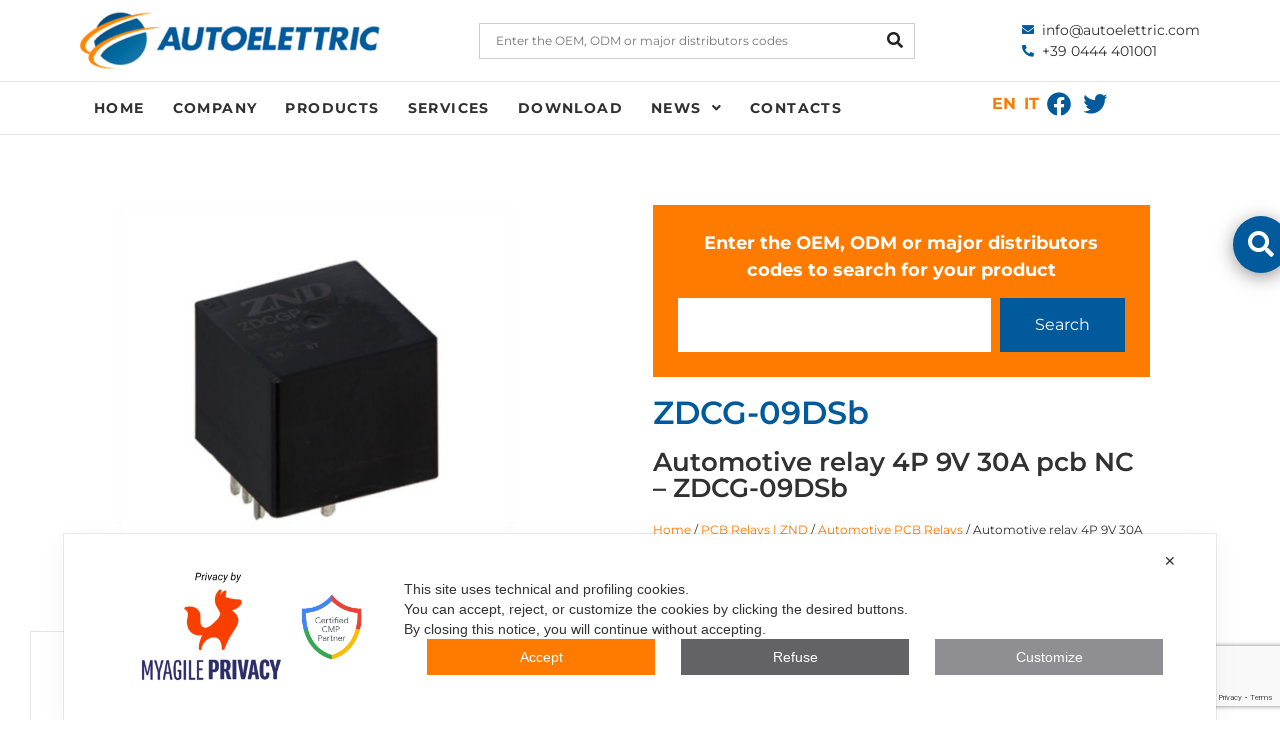

--- FILE ---
content_type: text/html; charset=UTF-8
request_url: https://www.autoelettric.com/product/automotive-relay-4p-9v-30a-pcb-nc-zdcg-09dsb/
body_size: 23815
content:
<!doctype html>
<html lang="en-US">
<head>
	<meta charset="UTF-8">
	<meta name="viewport" content="width=device-width, initial-scale=1">
	<link rel="profile" href="https://gmpg.org/xfn/11">
	<meta name='robots' content='index, follow, max-image-preview:large, max-snippet:-1, max-video-preview:-1' />

	<!-- This site is optimized with the Yoast SEO plugin v26.8 - https://yoast.com/product/yoast-seo-wordpress/ -->
	<title>Automotive relay 4P 9V 30A pcb NC - ZDCG-09DSb - Autoelettric</title>
	<link rel="canonical" href="https://www.autoelettric.com/product/automotive-relay-4p-9v-30a-pcb-nc-zdcg-09dsb/" />
	<meta property="og:locale" content="en_US" />
	<meta property="og:type" content="article" />
	<meta property="og:title" content="Automotive relay 4P 9V 30A pcb NC - ZDCG-09DSb - Autoelettric" />
	<meta property="og:url" content="https://www.autoelettric.com/product/automotive-relay-4p-9v-30a-pcb-nc-zdcg-09dsb/" />
	<meta property="og:site_name" content="Autoelettric" />
	<meta property="article:modified_time" content="2025-09-11T11:11:06+00:00" />
	<meta name="twitter:card" content="summary_large_image" />
	<script type="application/ld+json" class="yoast-schema-graph">{"@context":"https://schema.org","@graph":[{"@type":"WebPage","@id":"https://www.autoelettric.com/product/automotive-relay-4p-9v-30a-pcb-nc-zdcg-09dsb/","url":"https://www.autoelettric.com/product/automotive-relay-4p-9v-30a-pcb-nc-zdcg-09dsb/","name":"Automotive relay 4P 9V 30A pcb NC - ZDCG-09DSb - Autoelettric","isPartOf":{"@id":"https://www.autoelettric.com/#website"},"datePublished":"2025-09-11T11:11:05+00:00","dateModified":"2025-09-11T11:11:06+00:00","breadcrumb":{"@id":"https://www.autoelettric.com/product/automotive-relay-4p-9v-30a-pcb-nc-zdcg-09dsb/#breadcrumb"},"inLanguage":"en-US","potentialAction":[{"@type":"ReadAction","target":["https://www.autoelettric.com/product/automotive-relay-4p-9v-30a-pcb-nc-zdcg-09dsb/"]}]},{"@type":"BreadcrumbList","@id":"https://www.autoelettric.com/product/automotive-relay-4p-9v-30a-pcb-nc-zdcg-09dsb/#breadcrumb","itemListElement":[{"@type":"ListItem","position":1,"name":"Home","item":"https://www.autoelettric.com/"},{"@type":"ListItem","position":2,"name":"Shop","item":"https://www.autoelettric.com/negozio/"},{"@type":"ListItem","position":3,"name":"Automotive relay 4P 9V 30A pcb NC &#8211; ZDCG-09DSb"}]},{"@type":"WebSite","@id":"https://www.autoelettric.com/#website","url":"https://www.autoelettric.com/","name":"Autoelettric","description":"","potentialAction":[{"@type":"SearchAction","target":{"@type":"EntryPoint","urlTemplate":"https://www.autoelettric.com/?s={search_term_string}"},"query-input":{"@type":"PropertyValueSpecification","valueRequired":true,"valueName":"search_term_string"}}],"inLanguage":"en-US"}]}</script>
	<!-- / Yoast SEO plugin. -->


<link rel="alternate" type="application/rss+xml" title="Autoelettric &raquo; Feed" href="https://www.autoelettric.com/feed/" />
<link rel="alternate" type="application/rss+xml" title="Autoelettric &raquo; Comments Feed" href="https://www.autoelettric.com/comments/feed/" />
<link rel="alternate" type="application/rss+xml" title="Autoelettric &raquo; Automotive relay 4P 9V 30A pcb NC &#8211; ZDCG-09DSb Comments Feed" href="https://www.autoelettric.com/product/automotive-relay-4p-9v-30a-pcb-nc-zdcg-09dsb/feed/" />
<link rel="alternate" title="oEmbed (JSON)" type="application/json+oembed" href="https://www.autoelettric.com/wp-json/oembed/1.0/embed?url=https%3A%2F%2Fwww.autoelettric.com%2Fproduct%2Fautomotive-relay-4p-9v-30a-pcb-nc-zdcg-09dsb%2F" />
<link rel="alternate" title="oEmbed (XML)" type="text/xml+oembed" href="https://www.autoelettric.com/wp-json/oembed/1.0/embed?url=https%3A%2F%2Fwww.autoelettric.com%2Fproduct%2Fautomotive-relay-4p-9v-30a-pcb-nc-zdcg-09dsb%2F&#038;format=xml" />
<style id='wp-img-auto-sizes-contain-inline-css'>
img:is([sizes=auto i],[sizes^="auto," i]){contain-intrinsic-size:3000px 1500px}
/*# sourceURL=wp-img-auto-sizes-contain-inline-css */
</style>
<link rel='stylesheet' id='my-agile-privacy-reset-css' href='https://www.autoelettric.com/wp-content/plugins/myagileprivacy/frontend/css/my-agile-privacy-reset.min.css?ver=3.2.5' media='all' />
<link rel='stylesheet' id='my-agile-privacy-animate-css' href='https://www.autoelettric.com/wp-content/plugins/myagileprivacy/frontend/css/animate.min.css?ver=3.2.5' media='all' />
<link rel='stylesheet' id='my-agile-privacy-css' href='https://www.autoelettric.com/wp-content/plugins/myagileprivacy/frontend/css/my-agile-privacy-frontend.min.css?ver=3.2.5' media='all' />
<style id='wp-emoji-styles-inline-css'>

	img.wp-smiley, img.emoji {
		display: inline !important;
		border: none !important;
		box-shadow: none !important;
		height: 1em !important;
		width: 1em !important;
		margin: 0 0.07em !important;
		vertical-align: -0.1em !important;
		background: none !important;
		padding: 0 !important;
	}
/*# sourceURL=wp-emoji-styles-inline-css */
</style>
<link rel='stylesheet' id='wp-block-library-css' href='https://www.autoelettric.com/wp-includes/css/dist/block-library/style.min.css?ver=6.9' media='all' />
<style id='global-styles-inline-css'>
:root{--wp--preset--aspect-ratio--square: 1;--wp--preset--aspect-ratio--4-3: 4/3;--wp--preset--aspect-ratio--3-4: 3/4;--wp--preset--aspect-ratio--3-2: 3/2;--wp--preset--aspect-ratio--2-3: 2/3;--wp--preset--aspect-ratio--16-9: 16/9;--wp--preset--aspect-ratio--9-16: 9/16;--wp--preset--color--black: #000000;--wp--preset--color--cyan-bluish-gray: #abb8c3;--wp--preset--color--white: #ffffff;--wp--preset--color--pale-pink: #f78da7;--wp--preset--color--vivid-red: #cf2e2e;--wp--preset--color--luminous-vivid-orange: #ff6900;--wp--preset--color--luminous-vivid-amber: #fcb900;--wp--preset--color--light-green-cyan: #7bdcb5;--wp--preset--color--vivid-green-cyan: #00d084;--wp--preset--color--pale-cyan-blue: #8ed1fc;--wp--preset--color--vivid-cyan-blue: #0693e3;--wp--preset--color--vivid-purple: #9b51e0;--wp--preset--gradient--vivid-cyan-blue-to-vivid-purple: linear-gradient(135deg,rgb(6,147,227) 0%,rgb(155,81,224) 100%);--wp--preset--gradient--light-green-cyan-to-vivid-green-cyan: linear-gradient(135deg,rgb(122,220,180) 0%,rgb(0,208,130) 100%);--wp--preset--gradient--luminous-vivid-amber-to-luminous-vivid-orange: linear-gradient(135deg,rgb(252,185,0) 0%,rgb(255,105,0) 100%);--wp--preset--gradient--luminous-vivid-orange-to-vivid-red: linear-gradient(135deg,rgb(255,105,0) 0%,rgb(207,46,46) 100%);--wp--preset--gradient--very-light-gray-to-cyan-bluish-gray: linear-gradient(135deg,rgb(238,238,238) 0%,rgb(169,184,195) 100%);--wp--preset--gradient--cool-to-warm-spectrum: linear-gradient(135deg,rgb(74,234,220) 0%,rgb(151,120,209) 20%,rgb(207,42,186) 40%,rgb(238,44,130) 60%,rgb(251,105,98) 80%,rgb(254,248,76) 100%);--wp--preset--gradient--blush-light-purple: linear-gradient(135deg,rgb(255,206,236) 0%,rgb(152,150,240) 100%);--wp--preset--gradient--blush-bordeaux: linear-gradient(135deg,rgb(254,205,165) 0%,rgb(254,45,45) 50%,rgb(107,0,62) 100%);--wp--preset--gradient--luminous-dusk: linear-gradient(135deg,rgb(255,203,112) 0%,rgb(199,81,192) 50%,rgb(65,88,208) 100%);--wp--preset--gradient--pale-ocean: linear-gradient(135deg,rgb(255,245,203) 0%,rgb(182,227,212) 50%,rgb(51,167,181) 100%);--wp--preset--gradient--electric-grass: linear-gradient(135deg,rgb(202,248,128) 0%,rgb(113,206,126) 100%);--wp--preset--gradient--midnight: linear-gradient(135deg,rgb(2,3,129) 0%,rgb(40,116,252) 100%);--wp--preset--font-size--small: 13px;--wp--preset--font-size--medium: 20px;--wp--preset--font-size--large: 36px;--wp--preset--font-size--x-large: 42px;--wp--preset--spacing--20: 0.44rem;--wp--preset--spacing--30: 0.67rem;--wp--preset--spacing--40: 1rem;--wp--preset--spacing--50: 1.5rem;--wp--preset--spacing--60: 2.25rem;--wp--preset--spacing--70: 3.38rem;--wp--preset--spacing--80: 5.06rem;--wp--preset--shadow--natural: 6px 6px 9px rgba(0, 0, 0, 0.2);--wp--preset--shadow--deep: 12px 12px 50px rgba(0, 0, 0, 0.4);--wp--preset--shadow--sharp: 6px 6px 0px rgba(0, 0, 0, 0.2);--wp--preset--shadow--outlined: 6px 6px 0px -3px rgb(255, 255, 255), 6px 6px rgb(0, 0, 0);--wp--preset--shadow--crisp: 6px 6px 0px rgb(0, 0, 0);}:root { --wp--style--global--content-size: 800px;--wp--style--global--wide-size: 1200px; }:where(body) { margin: 0; }.wp-site-blocks > .alignleft { float: left; margin-right: 2em; }.wp-site-blocks > .alignright { float: right; margin-left: 2em; }.wp-site-blocks > .aligncenter { justify-content: center; margin-left: auto; margin-right: auto; }:where(.wp-site-blocks) > * { margin-block-start: 24px; margin-block-end: 0; }:where(.wp-site-blocks) > :first-child { margin-block-start: 0; }:where(.wp-site-blocks) > :last-child { margin-block-end: 0; }:root { --wp--style--block-gap: 24px; }:root :where(.is-layout-flow) > :first-child{margin-block-start: 0;}:root :where(.is-layout-flow) > :last-child{margin-block-end: 0;}:root :where(.is-layout-flow) > *{margin-block-start: 24px;margin-block-end: 0;}:root :where(.is-layout-constrained) > :first-child{margin-block-start: 0;}:root :where(.is-layout-constrained) > :last-child{margin-block-end: 0;}:root :where(.is-layout-constrained) > *{margin-block-start: 24px;margin-block-end: 0;}:root :where(.is-layout-flex){gap: 24px;}:root :where(.is-layout-grid){gap: 24px;}.is-layout-flow > .alignleft{float: left;margin-inline-start: 0;margin-inline-end: 2em;}.is-layout-flow > .alignright{float: right;margin-inline-start: 2em;margin-inline-end: 0;}.is-layout-flow > .aligncenter{margin-left: auto !important;margin-right: auto !important;}.is-layout-constrained > .alignleft{float: left;margin-inline-start: 0;margin-inline-end: 2em;}.is-layout-constrained > .alignright{float: right;margin-inline-start: 2em;margin-inline-end: 0;}.is-layout-constrained > .aligncenter{margin-left: auto !important;margin-right: auto !important;}.is-layout-constrained > :where(:not(.alignleft):not(.alignright):not(.alignfull)){max-width: var(--wp--style--global--content-size);margin-left: auto !important;margin-right: auto !important;}.is-layout-constrained > .alignwide{max-width: var(--wp--style--global--wide-size);}body .is-layout-flex{display: flex;}.is-layout-flex{flex-wrap: wrap;align-items: center;}.is-layout-flex > :is(*, div){margin: 0;}body .is-layout-grid{display: grid;}.is-layout-grid > :is(*, div){margin: 0;}body{padding-top: 0px;padding-right: 0px;padding-bottom: 0px;padding-left: 0px;}a:where(:not(.wp-element-button)){text-decoration: underline;}:root :where(.wp-element-button, .wp-block-button__link){background-color: #32373c;border-width: 0;color: #fff;font-family: inherit;font-size: inherit;font-style: inherit;font-weight: inherit;letter-spacing: inherit;line-height: inherit;padding-top: calc(0.667em + 2px);padding-right: calc(1.333em + 2px);padding-bottom: calc(0.667em + 2px);padding-left: calc(1.333em + 2px);text-decoration: none;text-transform: inherit;}.has-black-color{color: var(--wp--preset--color--black) !important;}.has-cyan-bluish-gray-color{color: var(--wp--preset--color--cyan-bluish-gray) !important;}.has-white-color{color: var(--wp--preset--color--white) !important;}.has-pale-pink-color{color: var(--wp--preset--color--pale-pink) !important;}.has-vivid-red-color{color: var(--wp--preset--color--vivid-red) !important;}.has-luminous-vivid-orange-color{color: var(--wp--preset--color--luminous-vivid-orange) !important;}.has-luminous-vivid-amber-color{color: var(--wp--preset--color--luminous-vivid-amber) !important;}.has-light-green-cyan-color{color: var(--wp--preset--color--light-green-cyan) !important;}.has-vivid-green-cyan-color{color: var(--wp--preset--color--vivid-green-cyan) !important;}.has-pale-cyan-blue-color{color: var(--wp--preset--color--pale-cyan-blue) !important;}.has-vivid-cyan-blue-color{color: var(--wp--preset--color--vivid-cyan-blue) !important;}.has-vivid-purple-color{color: var(--wp--preset--color--vivid-purple) !important;}.has-black-background-color{background-color: var(--wp--preset--color--black) !important;}.has-cyan-bluish-gray-background-color{background-color: var(--wp--preset--color--cyan-bluish-gray) !important;}.has-white-background-color{background-color: var(--wp--preset--color--white) !important;}.has-pale-pink-background-color{background-color: var(--wp--preset--color--pale-pink) !important;}.has-vivid-red-background-color{background-color: var(--wp--preset--color--vivid-red) !important;}.has-luminous-vivid-orange-background-color{background-color: var(--wp--preset--color--luminous-vivid-orange) !important;}.has-luminous-vivid-amber-background-color{background-color: var(--wp--preset--color--luminous-vivid-amber) !important;}.has-light-green-cyan-background-color{background-color: var(--wp--preset--color--light-green-cyan) !important;}.has-vivid-green-cyan-background-color{background-color: var(--wp--preset--color--vivid-green-cyan) !important;}.has-pale-cyan-blue-background-color{background-color: var(--wp--preset--color--pale-cyan-blue) !important;}.has-vivid-cyan-blue-background-color{background-color: var(--wp--preset--color--vivid-cyan-blue) !important;}.has-vivid-purple-background-color{background-color: var(--wp--preset--color--vivid-purple) !important;}.has-black-border-color{border-color: var(--wp--preset--color--black) !important;}.has-cyan-bluish-gray-border-color{border-color: var(--wp--preset--color--cyan-bluish-gray) !important;}.has-white-border-color{border-color: var(--wp--preset--color--white) !important;}.has-pale-pink-border-color{border-color: var(--wp--preset--color--pale-pink) !important;}.has-vivid-red-border-color{border-color: var(--wp--preset--color--vivid-red) !important;}.has-luminous-vivid-orange-border-color{border-color: var(--wp--preset--color--luminous-vivid-orange) !important;}.has-luminous-vivid-amber-border-color{border-color: var(--wp--preset--color--luminous-vivid-amber) !important;}.has-light-green-cyan-border-color{border-color: var(--wp--preset--color--light-green-cyan) !important;}.has-vivid-green-cyan-border-color{border-color: var(--wp--preset--color--vivid-green-cyan) !important;}.has-pale-cyan-blue-border-color{border-color: var(--wp--preset--color--pale-cyan-blue) !important;}.has-vivid-cyan-blue-border-color{border-color: var(--wp--preset--color--vivid-cyan-blue) !important;}.has-vivid-purple-border-color{border-color: var(--wp--preset--color--vivid-purple) !important;}.has-vivid-cyan-blue-to-vivid-purple-gradient-background{background: var(--wp--preset--gradient--vivid-cyan-blue-to-vivid-purple) !important;}.has-light-green-cyan-to-vivid-green-cyan-gradient-background{background: var(--wp--preset--gradient--light-green-cyan-to-vivid-green-cyan) !important;}.has-luminous-vivid-amber-to-luminous-vivid-orange-gradient-background{background: var(--wp--preset--gradient--luminous-vivid-amber-to-luminous-vivid-orange) !important;}.has-luminous-vivid-orange-to-vivid-red-gradient-background{background: var(--wp--preset--gradient--luminous-vivid-orange-to-vivid-red) !important;}.has-very-light-gray-to-cyan-bluish-gray-gradient-background{background: var(--wp--preset--gradient--very-light-gray-to-cyan-bluish-gray) !important;}.has-cool-to-warm-spectrum-gradient-background{background: var(--wp--preset--gradient--cool-to-warm-spectrum) !important;}.has-blush-light-purple-gradient-background{background: var(--wp--preset--gradient--blush-light-purple) !important;}.has-blush-bordeaux-gradient-background{background: var(--wp--preset--gradient--blush-bordeaux) !important;}.has-luminous-dusk-gradient-background{background: var(--wp--preset--gradient--luminous-dusk) !important;}.has-pale-ocean-gradient-background{background: var(--wp--preset--gradient--pale-ocean) !important;}.has-electric-grass-gradient-background{background: var(--wp--preset--gradient--electric-grass) !important;}.has-midnight-gradient-background{background: var(--wp--preset--gradient--midnight) !important;}.has-small-font-size{font-size: var(--wp--preset--font-size--small) !important;}.has-medium-font-size{font-size: var(--wp--preset--font-size--medium) !important;}.has-large-font-size{font-size: var(--wp--preset--font-size--large) !important;}.has-x-large-font-size{font-size: var(--wp--preset--font-size--x-large) !important;}
:root :where(.wp-block-pullquote){font-size: 1.5em;line-height: 1.6;}
/*# sourceURL=global-styles-inline-css */
</style>
<link rel='stylesheet' id='photoswipe-css' href='https://www.autoelettric.com/wp-content/plugins/woocommerce/assets/css/photoswipe/photoswipe.min.css?ver=10.4.3' media='all' />
<link rel='stylesheet' id='photoswipe-default-skin-css' href='https://www.autoelettric.com/wp-content/plugins/woocommerce/assets/css/photoswipe/default-skin/default-skin.min.css?ver=10.4.3' media='all' />
<link rel='stylesheet' id='woocommerce-layout-css' href='https://www.autoelettric.com/wp-content/plugins/woocommerce/assets/css/woocommerce-layout.css?ver=10.4.3' media='all' />
<link rel='stylesheet' id='woocommerce-smallscreen-css' href='https://www.autoelettric.com/wp-content/plugins/woocommerce/assets/css/woocommerce-smallscreen.css?ver=10.4.3' media='only screen and (max-width: 768px)' />
<link rel='stylesheet' id='woocommerce-general-css' href='https://www.autoelettric.com/wp-content/plugins/woocommerce/assets/css/woocommerce.css?ver=10.4.3' media='all' />
<style id='woocommerce-inline-inline-css'>
.woocommerce form .form-row .required { visibility: visible; }
/*# sourceURL=woocommerce-inline-inline-css */
</style>
<link rel='stylesheet' id='hello-elementor-css' href='https://www.autoelettric.com/wp-content/themes/hello-elementor/assets/css/reset.css?ver=3.4.6' media='all' />
<link rel='stylesheet' id='hello-elementor-theme-style-css' href='https://www.autoelettric.com/wp-content/themes/hello-elementor/assets/css/theme.css?ver=3.4.6' media='all' />
<link rel='stylesheet' id='hello-elementor-header-footer-css' href='https://www.autoelettric.com/wp-content/themes/hello-elementor/assets/css/header-footer.css?ver=3.4.6' media='all' />
<link rel='stylesheet' id='dflip-style-css' href='https://www.autoelettric.com/wp-content/plugins/3d-flipbook-dflip-lite/assets/css/dflip.min.css?ver=2.4.20' media='all' />
<link rel='stylesheet' id='elementor-frontend-css' href='https://www.autoelettric.com/wp-content/plugins/elementor/assets/css/frontend.min.css?ver=3.34.2' media='all' />
<link rel='stylesheet' id='widget-image-css' href='https://www.autoelettric.com/wp-content/plugins/elementor/assets/css/widget-image.min.css?ver=3.34.2' media='all' />
<link rel='stylesheet' id='widget-icon-list-css' href='https://www.autoelettric.com/wp-content/plugins/elementor/assets/css/widget-icon-list.min.css?ver=3.34.2' media='all' />
<link rel='stylesheet' id='widget-nav-menu-css' href='https://www.autoelettric.com/wp-content/plugins/elementor-pro/assets/css/widget-nav-menu.min.css?ver=3.34.1' media='all' />
<link rel='stylesheet' id='swiper-css' href='https://www.autoelettric.com/wp-content/plugins/elementor/assets/lib/swiper/v8/css/swiper.min.css?ver=8.4.5' media='all' />
<link rel='stylesheet' id='e-swiper-css' href='https://www.autoelettric.com/wp-content/plugins/elementor/assets/css/conditionals/e-swiper.min.css?ver=3.34.2' media='all' />
<link rel='stylesheet' id='widget-social-icons-css' href='https://www.autoelettric.com/wp-content/plugins/elementor/assets/css/widget-social-icons.min.css?ver=3.34.2' media='all' />
<link rel='stylesheet' id='e-apple-webkit-css' href='https://www.autoelettric.com/wp-content/plugins/elementor/assets/css/conditionals/apple-webkit.min.css?ver=3.34.2' media='all' />
<link rel='stylesheet' id='e-sticky-css' href='https://www.autoelettric.com/wp-content/plugins/elementor-pro/assets/css/modules/sticky.min.css?ver=3.34.1' media='all' />
<link rel='stylesheet' id='widget-heading-css' href='https://www.autoelettric.com/wp-content/plugins/elementor/assets/css/widget-heading.min.css?ver=3.34.2' media='all' />
<link rel='stylesheet' id='widget-divider-css' href='https://www.autoelettric.com/wp-content/plugins/elementor/assets/css/widget-divider.min.css?ver=3.34.2' media='all' />
<link rel='stylesheet' id='e-motion-fx-css' href='https://www.autoelettric.com/wp-content/plugins/elementor-pro/assets/css/modules/motion-fx.min.css?ver=3.34.1' media='all' />
<link rel='stylesheet' id='widget-form-css' href='https://www.autoelettric.com/wp-content/plugins/elementor-pro/assets/css/widget-form.min.css?ver=3.34.1' media='all' />
<link rel='stylesheet' id='widget-posts-css' href='https://www.autoelettric.com/wp-content/plugins/elementor-pro/assets/css/widget-posts.min.css?ver=3.34.1' media='all' />
<link rel='stylesheet' id='elementor-icons-css' href='https://www.autoelettric.com/wp-content/plugins/elementor/assets/lib/eicons/css/elementor-icons.min.css?ver=5.46.0' media='all' />
<link rel='stylesheet' id='elementor-post-6-css' href='https://www.autoelettric.com/wp-content/uploads/elementor/css/post-6.css?ver=1769006880' media='all' />
<link rel='stylesheet' id='elementor-post-11-css' href='https://www.autoelettric.com/wp-content/uploads/elementor/css/post-11.css?ver=1769006880' media='all' />
<link rel='stylesheet' id='elementor-post-134-css' href='https://www.autoelettric.com/wp-content/uploads/elementor/css/post-134.css?ver=1769006881' media='all' />
<link rel='stylesheet' id='elementor-post-1975-css' href='https://www.autoelettric.com/wp-content/uploads/elementor/css/post-1975.css?ver=1769006881' media='all' />
<link rel='stylesheet' id='ecs-styles-css' href='https://www.autoelettric.com/wp-content/plugins/ele-custom-skin/assets/css/ecs-style.css?ver=3.1.9' media='all' />
<link rel='stylesheet' id='elementor-post-2374-css' href='https://www.autoelettric.com/wp-content/uploads/elementor/css/post-2374.css?ver=1656600385' media='all' />
<link rel='stylesheet' id='elementor-gf-local-montserrat-css' href='https://www.autoelettric.com/wp-content/uploads/elementor/google-fonts/css/montserrat.css?ver=1742222858' media='all' />
<link rel='stylesheet' id='elementor-icons-shared-0-css' href='https://www.autoelettric.com/wp-content/plugins/elementor/assets/lib/font-awesome/css/fontawesome.min.css?ver=5.15.3' media='all' />
<link rel='stylesheet' id='elementor-icons-fa-solid-css' href='https://www.autoelettric.com/wp-content/plugins/elementor/assets/lib/font-awesome/css/solid.min.css?ver=5.15.3' media='all' />
<link rel='stylesheet' id='elementor-icons-fa-brands-css' href='https://www.autoelettric.com/wp-content/plugins/elementor/assets/lib/font-awesome/css/brands.min.css?ver=5.15.3' media='all' />
<script src="https://www.autoelettric.com/wp-includes/js/jquery/jquery.min.js?ver=3.7.1" id="jquery-core-js"></script>
<script src="https://www.autoelettric.com/wp-includes/js/jquery/jquery-migrate.min.js?ver=3.4.1" id="jquery-migrate-js"></script>
<script src="https://www.autoelettric.com/wp-content/plugins/myagileprivacy/frontend/js/anime.min.js?ver=3.2.5" id="my-agile-privacy-anime-js"></script>
<script id="my-agile-privacy-js-extra" data-no-minify="1" data-no-optimize="1" data-no-defer="1" consent-skip-blocker="1" nowprocket="1" data-cfasync="false">
var map_cookiebar_settings = {"logged_in_and_admin":"","verbose_remote_log":"","internal_debug":"","notify_div_id":"#my-agile-privacy-notification-area","showagain_tab":"1","notify_position_horizontal":"left","showagain_div_id":"my-agile-privacy-consent-again","blocked_content_text":"Warning: some page functionalities could not work due to your privacy choices.","inline_notify_color":"#444444","inline_notify_background":"#fff3cd","blocked_content_notify_auto_shutdown_time":"3000","scan_mode":"turned_off","cookie_reset_timestamp":null,"show_ntf_bar_on_not_yet_consent_choice":"","enable_microsoft_cmode":"","enable_clarity_cmode":"","enable_cmode_v2":"","enable_cmode_url_passthrough":"","cmode_v2_forced_off_ga4_advanced":"","map_notify_title":"0","map_first_layer_branded":"1","plugin_version":"3.2.5","parse_config_version_number":null};
var map_ajax = {"ajax_url":"https://www.autoelettric.com/wp-admin/admin-ajax.php","security":"19e98cf689","force_js_learning_mode":"0","scanner_compatibility_mode":"","cookie_process_delayed_mode":"0"};
//# sourceURL=my-agile-privacy-js-extra
</script>
<script src="https://www.autoelettric.com/wp-content/plugins/myagileprivacy/frontend/js/plain/my-agile-privacy-frontend.min.js?ver=3.2.5" id="my-agile-privacy-js"></script>
<script src="https://www.autoelettric.com/wp-content/plugins/woocommerce/assets/js/jquery-blockui/jquery.blockUI.min.js?ver=2.7.0-wc.10.4.3" id="wc-jquery-blockui-js" defer data-wp-strategy="defer"></script>
<script id="wc-add-to-cart-js-extra">
var wc_add_to_cart_params = {"ajax_url":"/wp-admin/admin-ajax.php","wc_ajax_url":"/?wc-ajax=%%endpoint%%","i18n_view_cart":"View cart","cart_url":"https://www.autoelettric.com/?page_id=91","is_cart":"","cart_redirect_after_add":"no"};
//# sourceURL=wc-add-to-cart-js-extra
</script>
<script src="https://www.autoelettric.com/wp-content/plugins/woocommerce/assets/js/frontend/add-to-cart.min.js?ver=10.4.3" id="wc-add-to-cart-js" defer data-wp-strategy="defer"></script>
<script src="https://www.autoelettric.com/wp-content/plugins/woocommerce/assets/js/zoom/jquery.zoom.min.js?ver=1.7.21-wc.10.4.3" id="wc-zoom-js" defer data-wp-strategy="defer"></script>
<script src="https://www.autoelettric.com/wp-content/plugins/woocommerce/assets/js/flexslider/jquery.flexslider.min.js?ver=2.7.2-wc.10.4.3" id="wc-flexslider-js" defer data-wp-strategy="defer"></script>
<script src="https://www.autoelettric.com/wp-content/plugins/woocommerce/assets/js/photoswipe/photoswipe.min.js?ver=4.1.1-wc.10.4.3" id="wc-photoswipe-js" defer data-wp-strategy="defer"></script>
<script src="https://www.autoelettric.com/wp-content/plugins/woocommerce/assets/js/photoswipe/photoswipe-ui-default.min.js?ver=4.1.1-wc.10.4.3" id="wc-photoswipe-ui-default-js" defer data-wp-strategy="defer"></script>
<script id="wc-single-product-js-extra">
var wc_single_product_params = {"i18n_required_rating_text":"Please select a rating","i18n_rating_options":["1 of 5 stars","2 of 5 stars","3 of 5 stars","4 of 5 stars","5 of 5 stars"],"i18n_product_gallery_trigger_text":"View full-screen image gallery","review_rating_required":"yes","flexslider":{"rtl":false,"animation":"slide","smoothHeight":true,"directionNav":false,"controlNav":"thumbnails","slideshow":false,"animationSpeed":500,"animationLoop":false,"allowOneSlide":false},"zoom_enabled":"1","zoom_options":[],"photoswipe_enabled":"1","photoswipe_options":{"shareEl":false,"closeOnScroll":false,"history":false,"hideAnimationDuration":0,"showAnimationDuration":0},"flexslider_enabled":"1"};
//# sourceURL=wc-single-product-js-extra
</script>
<script src="https://www.autoelettric.com/wp-content/plugins/woocommerce/assets/js/frontend/single-product.min.js?ver=10.4.3" id="wc-single-product-js" defer data-wp-strategy="defer"></script>
<script src="https://www.autoelettric.com/wp-content/plugins/woocommerce/assets/js/js-cookie/js.cookie.min.js?ver=2.1.4-wc.10.4.3" id="wc-js-cookie-js" defer data-wp-strategy="defer"></script>
<script id="woocommerce-js-extra">
var woocommerce_params = {"ajax_url":"/wp-admin/admin-ajax.php","wc_ajax_url":"/?wc-ajax=%%endpoint%%","i18n_password_show":"Show password","i18n_password_hide":"Hide password"};
//# sourceURL=woocommerce-js-extra
</script>
<script src="https://www.autoelettric.com/wp-content/plugins/woocommerce/assets/js/frontend/woocommerce.min.js?ver=10.4.3" id="woocommerce-js" defer data-wp-strategy="defer"></script>
<script id="ecs_ajax_load-js-extra">
var ecs_ajax_params = {"ajaxurl":"https://www.autoelettric.com/wp-admin/admin-ajax.php","posts":"{\"page\":0,\"product\":\"automotive-relay-4p-9v-30a-pcb-nc-zdcg-09dsb\",\"post_type\":\"product\",\"name\":\"automotive-relay-4p-9v-30a-pcb-nc-zdcg-09dsb\",\"error\":\"\",\"m\":\"\",\"p\":0,\"post_parent\":\"\",\"subpost\":\"\",\"subpost_id\":\"\",\"attachment\":\"\",\"attachment_id\":0,\"pagename\":\"\",\"page_id\":0,\"second\":\"\",\"minute\":\"\",\"hour\":\"\",\"day\":0,\"monthnum\":0,\"year\":0,\"w\":0,\"category_name\":\"\",\"tag\":\"\",\"cat\":\"\",\"tag_id\":\"\",\"author\":\"\",\"author_name\":\"\",\"feed\":\"\",\"tb\":\"\",\"paged\":0,\"meta_key\":\"\",\"meta_value\":\"\",\"preview\":\"\",\"s\":\"\",\"sentence\":\"\",\"title\":\"\",\"fields\":\"all\",\"menu_order\":\"\",\"embed\":\"\",\"category__in\":[],\"category__not_in\":[],\"category__and\":[],\"post__in\":[],\"post__not_in\":[],\"post_name__in\":[],\"tag__in\":[],\"tag__not_in\":[],\"tag__and\":[],\"tag_slug__in\":[],\"tag_slug__and\":[],\"post_parent__in\":[],\"post_parent__not_in\":[],\"author__in\":[],\"author__not_in\":[],\"search_columns\":[],\"ignore_sticky_posts\":false,\"suppress_filters\":false,\"cache_results\":true,\"update_post_term_cache\":true,\"update_menu_item_cache\":false,\"lazy_load_term_meta\":true,\"update_post_meta_cache\":true,\"posts_per_page\":10,\"nopaging\":false,\"comments_per_page\":\"50\",\"no_found_rows\":false,\"order\":\"DESC\"}"};
//# sourceURL=ecs_ajax_load-js-extra
</script>
<script src="https://www.autoelettric.com/wp-content/plugins/ele-custom-skin/assets/js/ecs_ajax_pagination.js?ver=3.1.9" id="ecs_ajax_load-js"></script>
<script src="https://www.autoelettric.com/wp-content/plugins/ele-custom-skin/assets/js/ecs.js?ver=3.1.9" id="ecs-script-js"></script>
<link rel="https://api.w.org/" href="https://www.autoelettric.com/wp-json/" /><link rel="alternate" title="JSON" type="application/json" href="https://www.autoelettric.com/wp-json/wp/v2/product/7354" /><link rel="EditURI" type="application/rsd+xml" title="RSD" href="https://www.autoelettric.com/xmlrpc.php?rsd" />
<meta name="generator" content="WordPress 6.9" />
<meta name="generator" content="WooCommerce 10.4.3" />
<link rel='shortlink' href='https://www.autoelettric.com/?p=7354' />
<link rel="alternate" href="https://www.autoelettric.com/product/automotive-relay-4p-9v-30a-pcb-nc-zdcg-09dsb/" hreflang="x-default" />
	<noscript><style>.woocommerce-product-gallery{ opacity: 1 !important; }</style></noscript>
	<meta name="generator" content="Elementor 3.34.2; features: additional_custom_breakpoints; settings: css_print_method-external, google_font-enabled, font_display-auto">
<script>
  (function(i,s,o,g,r,a,m){i['GoogleAnalyticsObject']=r;i[r]=i[r]||function(){
  (i[r].q=i[r].q||[]).push(arguments)},i[r].l=1*new Date();a=s.createElement(o),
  m=s.getElementsByTagName(o)[0];a.async=1;a.src=g;m.parentNode.insertBefore(a,m)
  })(window,document,'script','//www.google-analytics.com/analytics.js','ga');

  ga('create', 'UA-5408546-7', 'auto');
	ga('set', 'anonymizeIp', true);
  ga('send', 'pageview');

</script>
<script type="text/javascript">window.$crisp=[];window.CRISP_WEBSITE_ID="2c9d0e04-4f49-430a-a788-d490bd717ef3";(function(){d=document;s=d.createElement("script");s.src="https://client.crisp.chat/l.js";s.async=1;d.getElementsByTagName("head")[0].appendChild(s);})();</script>
<style>
.frm_alter input[type=submit] {
	border: 0px;
	background-color: #005A9C;
	width: 28%;
	display: inline-block;
	float: right;
	padding: 15px;
}

.frm_alter input[type=text] {
	border-width: 0px !important;
	width: 70%;
	display: inline-block;
	padding: 15px;
}

.frm_alter {
	background-color: #FF7B00;
	padding: 40px;
}

.frm_alter p {
	text-align: center;
	font-weight: bold;
	font-size: 18px;
	color: #ffffff;
}

@media only screen 
and (max-width : 767px) {

.frm_alter input[type=submit] {
	width: 100%;
	float: none;
}

.frm_alter input[type=text] {
	width: 100%;
	margin-bottom: 8px;
}

}

.frm_alter2 {
	background-color: #FF7B00;
	padding: 20px;
}

.frm_alter2 input[type=submit] {
	border: 0px;
	background-color: #005A9C;
	width: 100%;
	display: inline-block;
	float: none;
	padding: 10px;
}

.frm_alter2 input[type=text] {
	width: 100%;
	display: inline-block;
	padding: 10px;
	margin-bottom: 8px;
	border-width: 0px !important;
}

.frm_alter2 p {
	font-weight: bold;
	font-size: 14px;
	color: #ffffff;
}
	
.paginate_button.current {
	background: #F2F2F2 !important;
	border: 0 !important;
	border-radius: 0px !important;
}

</style>
			<style>
				.e-con.e-parent:nth-of-type(n+4):not(.e-lazyloaded):not(.e-no-lazyload),
				.e-con.e-parent:nth-of-type(n+4):not(.e-lazyloaded):not(.e-no-lazyload) * {
					background-image: none !important;
				}
				@media screen and (max-height: 1024px) {
					.e-con.e-parent:nth-of-type(n+3):not(.e-lazyloaded):not(.e-no-lazyload),
					.e-con.e-parent:nth-of-type(n+3):not(.e-lazyloaded):not(.e-no-lazyload) * {
						background-image: none !important;
					}
				}
				@media screen and (max-height: 640px) {
					.e-con.e-parent:nth-of-type(n+2):not(.e-lazyloaded):not(.e-no-lazyload),
					.e-con.e-parent:nth-of-type(n+2):not(.e-lazyloaded):not(.e-no-lazyload) * {
						background-image: none !important;
					}
				}
			</style>
			<link rel="icon" href="https://www.autoelettric.com/wp-content/uploads/2022/07/autoelettric_favicon-100x100.png" sizes="32x32" />
<link rel="icon" href="https://www.autoelettric.com/wp-content/uploads/2022/07/autoelettric_favicon.png" sizes="192x192" />
<link rel="apple-touch-icon" href="https://www.autoelettric.com/wp-content/uploads/2022/07/autoelettric_favicon.png" />
<meta name="msapplication-TileImage" content="https://www.autoelettric.com/wp-content/uploads/2022/07/autoelettric_favicon.png" />
</head>
<body class="wp-singular product-template-default single single-product postid-7354 wp-embed-responsive wp-theme-hello-elementor theme-hello-elementor woocommerce woocommerce-page woocommerce-no-js hello-elementor-default elementor-default elementor-template-full-width elementor-kit-6 elementor-page-143 elementor-page-1975">


<a class="skip-link screen-reader-text" href="#content">Skip to content</a>

		<header data-elementor-type="header" data-elementor-id="11" class="elementor elementor-11 elementor-location-header" data-elementor-post-type="elementor_library">
			<header class="elementor-element elementor-element-eb2de32 e-flex e-con-boxed e-con e-parent" data-id="eb2de32" data-element_type="container" data-settings="{&quot;background_background&quot;:&quot;classic&quot;}">
					<div class="e-con-inner">
		<div class="elementor-element elementor-element-141f975 e-con-full e-flex e-con e-child" data-id="141f975" data-element_type="container">
				<div class="elementor-element elementor-element-3d20843 elementor-widget elementor-widget-image" data-id="3d20843" data-element_type="widget" data-widget_type="image.default">
				<div class="elementor-widget-container">
																<a href="https://www.autoelettric.com">
							<img width="300" height="57" src="https://www.autoelettric.com/wp-content/uploads/2021/09/autoelettric-300x57.png" class="attachment-medium size-medium wp-image-7" alt="" srcset="https://www.autoelettric.com/wp-content/uploads/2021/09/autoelettric-300x57.png 300w, https://www.autoelettric.com/wp-content/uploads/2021/09/autoelettric.png 392w" sizes="(max-width: 300px) 100vw, 300px" />								</a>
															</div>
				</div>
				</div>
		<div class="elementor-element elementor-element-3ab2491 e-con-full e-flex e-con e-child" data-id="3ab2491" data-element_type="container">
				<div class="elementor-element elementor-element-a520e9e elementor-widget elementor-widget-html" data-id="a520e9e" data-element_type="widget" data-widget_type="html.default">
				<div class="elementor-widget-container">
					<form action="https://www.autoelettric.com/search-products/" method="post" class="search_header">
	<input type="text" name="codesearch" value="" placeholder="Enter the OEM, ODM or major distributors codes" required>
<button type="submit" class="btn btn-success">
    <i aria-hidden="true" class="fas fa-search"></i>
</button>
</form>
<style>
    .search_header input[type=text] {
        font-size: 12px;
    }
    .search_header button {
        position: absolute;
        right: 0px;
        padding: 2px 8px;
        margin: 4px 4px 0px 0px;
        border: 0;
        background-color: #ffffff;
        color: #222222;
    }
    .search_header button:hover {
        background-color: #ffffff;
        color: #999999;
    }
</style>				</div>
				</div>
				</div>
		<div class="elementor-element elementor-element-046ad8c e-con-full elementor-hidden-mobile e-flex e-con e-child" data-id="046ad8c" data-element_type="container">
				<div class="elementor-element elementor-element-0f64f3a elementor-widget__width-auto elementor-icon-list--layout-traditional elementor-list-item-link-full_width elementor-widget elementor-widget-icon-list" data-id="0f64f3a" data-element_type="widget" data-widget_type="icon-list.default">
				<div class="elementor-widget-container">
							<ul class="elementor-icon-list-items">
							<li class="elementor-icon-list-item">
											<a href="mailto:info@autoelettric.com">

												<span class="elementor-icon-list-icon">
							<i aria-hidden="true" class="fas fa-envelope"></i>						</span>
										<span class="elementor-icon-list-text">info@autoelettric.com</span>
											</a>
									</li>
								<li class="elementor-icon-list-item">
											<a href="tel:00390444401001">

												<span class="elementor-icon-list-icon">
							<i aria-hidden="true" class="fas fa-phone-alt"></i>						</span>
										<span class="elementor-icon-list-text">+39 0444 401001</span>
											</a>
									</li>
						</ul>
						</div>
				</div>
				</div>
					</div>
				</header>
		<div class="elementor-element elementor-element-160d6d1 e-flex e-con-boxed e-con e-parent" data-id="160d6d1" data-element_type="container" data-settings="{&quot;background_background&quot;:&quot;classic&quot;,&quot;sticky&quot;:&quot;top&quot;,&quot;sticky_on&quot;:[&quot;desktop&quot;,&quot;tablet&quot;,&quot;mobile&quot;],&quot;sticky_offset&quot;:0,&quot;sticky_effects_offset&quot;:0,&quot;sticky_anchor_link_offset&quot;:0}">
					<div class="e-con-inner">
		<div class="elementor-element elementor-element-9394c89 e-con-full e-flex e-con e-child" data-id="9394c89" data-element_type="container">
				<div class="elementor-element elementor-element-ae891ff elementor-nav-menu--stretch elementor-nav-menu--dropdown-tablet elementor-nav-menu__text-align-aside elementor-nav-menu--toggle elementor-nav-menu--burger elementor-widget elementor-widget-nav-menu" data-id="ae891ff" data-element_type="widget" data-settings="{&quot;full_width&quot;:&quot;stretch&quot;,&quot;submenu_icon&quot;:{&quot;value&quot;:&quot;&lt;i class=\&quot;fas fa-angle-down\&quot; aria-hidden=\&quot;true\&quot;&gt;&lt;\/i&gt;&quot;,&quot;library&quot;:&quot;fa-solid&quot;},&quot;layout&quot;:&quot;horizontal&quot;,&quot;toggle&quot;:&quot;burger&quot;}" data-widget_type="nav-menu.default">
				<div class="elementor-widget-container">
								<nav aria-label="Menu" class="elementor-nav-menu--main elementor-nav-menu__container elementor-nav-menu--layout-horizontal e--pointer-none">
				<ul id="menu-1-ae891ff" class="elementor-nav-menu"><li class="menu-item menu-item-type-post_type menu-item-object-page menu-item-home menu-item-14"><a href="https://www.autoelettric.com/" class="elementor-item">Home</a></li>
<li class="menu-item menu-item-type-post_type menu-item-object-page menu-item-2760"><a href="https://www.autoelettric.com/company/" class="elementor-item">Company</a></li>
<li class="menu-item menu-item-type-post_type menu-item-object-page menu-item-3568"><a href="https://www.autoelettric.com/autoelettric-products/" class="elementor-item">Products</a></li>
<li class="menu-item menu-item-type-post_type menu-item-object-page menu-item-1921"><a href="https://www.autoelettric.com/services/" class="elementor-item">Services</a></li>
<li class="menu-item menu-item-type-post_type menu-item-object-page menu-item-2685"><a href="https://www.autoelettric.com/download/" class="elementor-item">Download</a></li>
<li class="menu-item menu-item-type-custom menu-item-object-custom menu-item-has-children menu-item-6414"><a href="#" class="elementor-item elementor-item-anchor">News</a>
<ul class="sub-menu elementor-nav-menu--dropdown">
	<li class="menu-item menu-item-type-taxonomy menu-item-object-category menu-item-6570"><a href="https://www.autoelettric.com/category/news/" class="elementor-sub-item">News</a></li>
	<li class="menu-item menu-item-type-taxonomy menu-item-object-category menu-item-6569"><a href="https://www.autoelettric.com/category/events/" class="elementor-sub-item">Events</a></li>
</ul>
</li>
<li class="menu-item menu-item-type-post_type menu-item-object-page menu-item-2707"><a href="https://www.autoelettric.com/contacts/" class="elementor-item">Contacts</a></li>
</ul>			</nav>
					<div class="elementor-menu-toggle" role="button" tabindex="0" aria-label="Menu Toggle" aria-expanded="false">
			<i aria-hidden="true" role="presentation" class="elementor-menu-toggle__icon--open eicon-menu-bar"></i><i aria-hidden="true" role="presentation" class="elementor-menu-toggle__icon--close eicon-close"></i>		</div>
					<nav class="elementor-nav-menu--dropdown elementor-nav-menu__container" aria-hidden="true">
				<ul id="menu-2-ae891ff" class="elementor-nav-menu"><li class="menu-item menu-item-type-post_type menu-item-object-page menu-item-home menu-item-14"><a href="https://www.autoelettric.com/" class="elementor-item" tabindex="-1">Home</a></li>
<li class="menu-item menu-item-type-post_type menu-item-object-page menu-item-2760"><a href="https://www.autoelettric.com/company/" class="elementor-item" tabindex="-1">Company</a></li>
<li class="menu-item menu-item-type-post_type menu-item-object-page menu-item-3568"><a href="https://www.autoelettric.com/autoelettric-products/" class="elementor-item" tabindex="-1">Products</a></li>
<li class="menu-item menu-item-type-post_type menu-item-object-page menu-item-1921"><a href="https://www.autoelettric.com/services/" class="elementor-item" tabindex="-1">Services</a></li>
<li class="menu-item menu-item-type-post_type menu-item-object-page menu-item-2685"><a href="https://www.autoelettric.com/download/" class="elementor-item" tabindex="-1">Download</a></li>
<li class="menu-item menu-item-type-custom menu-item-object-custom menu-item-has-children menu-item-6414"><a href="#" class="elementor-item elementor-item-anchor" tabindex="-1">News</a>
<ul class="sub-menu elementor-nav-menu--dropdown">
	<li class="menu-item menu-item-type-taxonomy menu-item-object-category menu-item-6570"><a href="https://www.autoelettric.com/category/news/" class="elementor-sub-item" tabindex="-1">News</a></li>
	<li class="menu-item menu-item-type-taxonomy menu-item-object-category menu-item-6569"><a href="https://www.autoelettric.com/category/events/" class="elementor-sub-item" tabindex="-1">Events</a></li>
</ul>
</li>
<li class="menu-item menu-item-type-post_type menu-item-object-page menu-item-2707"><a href="https://www.autoelettric.com/contacts/" class="elementor-item" tabindex="-1">Contacts</a></li>
</ul>			</nav>
						</div>
				</div>
				</div>
		<div class="elementor-element elementor-element-68cce3d e-con-full e-flex e-con e-child" data-id="68cce3d" data-element_type="container">
				<div class="elementor-element elementor-element-11bf0e3 elementor-widget__width-auto elementor-widget elementor-widget-wp-widget-mslswidget" data-id="11bf0e3" data-element_type="widget" data-widget_type="wp-widget-mslswidget.default">
				<div class="elementor-widget-container">
					<a href="https://www.autoelettric.com/product/automotive-relay-4p-9v-30a-pcb-nc-zdcg-09dsb/" title="EN" class="current_language" aria-current="page">EN</a><a href="https://www.autoelettric.com/it/" title="IT">IT</a>				</div>
				</div>
				<div class="elementor-element elementor-element-7a37bfa elementor-widget__width-auto elementor-shape-rounded elementor-grid-0 e-grid-align-center elementor-widget elementor-widget-social-icons" data-id="7a37bfa" data-element_type="widget" data-widget_type="social-icons.default">
				<div class="elementor-widget-container">
							<div class="elementor-social-icons-wrapper elementor-grid" role="list">
							<span class="elementor-grid-item" role="listitem">
					<a class="elementor-icon elementor-social-icon elementor-social-icon-facebook elementor-repeater-item-2e553f3" href="https://www.facebook.com/AUTOELETTRIC-309286915786003/?fref=ts" target="_blank">
						<span class="elementor-screen-only">Facebook</span>
						<i aria-hidden="true" class="fab fa-facebook"></i>					</a>
				</span>
							<span class="elementor-grid-item" role="listitem">
					<a class="elementor-icon elementor-social-icon elementor-social-icon-twitter elementor-repeater-item-a3d0a91" href="https://twitter.com/#!/Autoelettric" target="_blank">
						<span class="elementor-screen-only">Twitter</span>
						<i aria-hidden="true" class="fab fa-twitter"></i>					</a>
				</span>
					</div>
						</div>
				</div>
				</div>
					</div>
				</div>
				</header>
		<div class="woocommerce-notices-wrapper"></div>		<div data-elementor-type="product" data-elementor-id="1975" class="elementor elementor-1975 elementor-location-single post-7354 product type-product status-publish first instock product-type-simple product" data-elementor-post-type="elementor_library">
					<section class="elementor-section elementor-top-section elementor-element elementor-element-45c7bc3 elementor-section-boxed elementor-section-height-default elementor-section-height-default" data-id="45c7bc3" data-element_type="section">
						<div class="elementor-container elementor-column-gap-default">
					<div class="elementor-column elementor-col-50 elementor-top-column elementor-element elementor-element-fa61c0b" data-id="fa61c0b" data-element_type="column">
			<div class="elementor-widget-wrap elementor-element-populated">
						<div class="elementor-element elementor-element-b0a0991 elementor-widget__width-auto elementor-absolute elementor-widget elementor-widget-shortcode" data-id="b0a0991" data-element_type="widget" data-settings="{&quot;_position&quot;:&quot;absolute&quot;}" data-widget_type="shortcode.default">
				<div class="elementor-widget-container">
							<div class="elementor-shortcode"></div>
						</div>
				</div>
				<div class="elementor-element elementor-element-2e33db5 elementor-widget__width-auto elementor-widget elementor-widget-shortcode" data-id="2e33db5" data-element_type="widget" data-widget_type="shortcode.default">
				<div class="elementor-widget-container">
					<a href="https://www.autoelettric.com/images/images/ZDCG_1H_1D_1Z_b.jpg"><img style="width: 400px;" src="https://www.autoelettric.com/images/images/ZDCG_1H_1D_1Z_b.jpg" /></a>		<div class="elementor-shortcode"></div>
						</div>
				</div>
				<section class="elementor-section elementor-inner-section elementor-element elementor-element-59ce679 elementor-section-boxed elementor-section-height-default elementor-section-height-default" data-id="59ce679" data-element_type="section">
						<div class="elementor-container elementor-column-gap-default">
					<div class="elementor-column elementor-col-100 elementor-inner-column elementor-element elementor-element-ef2ebbb" data-id="ef2ebbb" data-element_type="column">
			<div class="elementor-widget-wrap elementor-element-populated">
						<div class="elementor-element elementor-element-6330f04 elementor-widget elementor-widget-shortcode" data-id="6330f04" data-element_type="widget" data-widget_type="shortcode.default">
				<div class="elementor-widget-container">
					<a href="https://www.autoelettric.com/images/images/ZDCG_1H_1D_1Z_b_dim.png"><img style="width: 270px;" src="https://www.autoelettric.com/images/images/ZDCG_1H_1D_1Z_b_dim.png" /></a><a href="https://www.autoelettric.com/images/images/ZDCG_1D_cir.png"><img style="width: 270px;" src="https://www.autoelettric.com/images/images/ZDCG_1D_cir.png" /></a><a href="https://www.autoelettric.com/images/images/ZDCG_1H_1D_1Z_b_pin.png"><img style="width: 270px;" src="https://www.autoelettric.com/images/images/ZDCG_1H_1D_1Z_b_pin.png" /></a>		<div class="elementor-shortcode">






















</div>
						</div>
				</div>
					</div>
		</div>
					</div>
		</section>
				<div class="elementor-element elementor-element-db412f5 elementor-widget elementor-widget-shortcode" data-id="db412f5" data-element_type="widget" data-widget_type="shortcode.default">
				<div class="elementor-widget-container">
							<div class="elementor-shortcode"></div>
						</div>
				</div>
				<section class="elementor-section elementor-inner-section elementor-element elementor-element-18cff24 elementor-section-boxed elementor-section-height-default elementor-section-height-default" data-id="18cff24" data-element_type="section" data-settings="{&quot;background_background&quot;:&quot;classic&quot;}">
						<div class="elementor-container elementor-column-gap-default">
					<div class="elementor-column elementor-col-100 elementor-inner-column elementor-element elementor-element-df518da" data-id="df518da" data-element_type="column">
			<div class="elementor-widget-wrap elementor-element-populated">
						<div class="elementor-element elementor-element-2ec1dcd elementor-widget elementor-widget-heading" data-id="2ec1dcd" data-element_type="widget" data-widget_type="heading.default">
				<div class="elementor-widget-container">
					<span class="elementor-heading-title elementor-size-default">Request for Technical Drawing / Extra Info for <br />"Automotive relay 4P 9V 30A pcb NC &#8211; ZDCG-09DSb"</span>				</div>
				</div>
				<div class="elementor-element elementor-element-faeeab9 elementor-button-align-stretch elementor-widget elementor-widget-form" data-id="faeeab9" data-element_type="widget" data-settings="{&quot;step_next_label&quot;:&quot;Next&quot;,&quot;step_previous_label&quot;:&quot;Previous&quot;,&quot;button_width&quot;:&quot;100&quot;,&quot;step_type&quot;:&quot;number_text&quot;,&quot;step_icon_shape&quot;:&quot;circle&quot;}" data-widget_type="form.default">
				<div class="elementor-widget-container">
							<form class="elementor-form" method="post" name="Richieste extra EN" aria-label="Richieste extra EN">
			<input type="hidden" name="post_id" value="1975"/>
			<input type="hidden" name="form_id" value="faeeab9"/>
			<input type="hidden" name="referer_title" value="Automotive relay 4P 9V 30A pcb NC - ZDCG-09DSb - Autoelettric" />

							<input type="hidden" name="queried_id" value="7354"/>
			
			<div class="elementor-form-fields-wrapper elementor-labels-">
								<div class="elementor-field-type-text elementor-field-group elementor-column elementor-field-group-field_91d03a2 elementor-col-50 elementor-field-required">
												<label for="form-field-field_91d03a2" class="elementor-field-label elementor-screen-only">
								Name							</label>
														<input size="1" type="text" name="form_fields[field_91d03a2]" id="form-field-field_91d03a2" class="elementor-field elementor-size-sm  elementor-field-textual" placeholder="Name" required="required">
											</div>
								<div class="elementor-field-type-text elementor-field-group elementor-column elementor-field-group-field_52b470b elementor-col-50 elementor-field-required">
												<label for="form-field-field_52b470b" class="elementor-field-label elementor-screen-only">
								Company							</label>
														<input size="1" type="text" name="form_fields[field_52b470b]" id="form-field-field_52b470b" class="elementor-field elementor-size-sm  elementor-field-textual" placeholder="Company" required="required">
											</div>
								<div class="elementor-field-type-email elementor-field-group elementor-column elementor-field-group-email elementor-col-100 elementor-field-required">
												<label for="form-field-email" class="elementor-field-label elementor-screen-only">
								Email							</label>
														<input size="1" type="email" name="form_fields[email]" id="form-field-email" class="elementor-field elementor-size-sm  elementor-field-textual" placeholder="Email" required="required">
											</div>
								<div class="elementor-field-type-hidden elementor-field-group elementor-column elementor-field-group-prodotto elementor-col-100">
													<input size="1" type="hidden" name="form_fields[prodotto]" id="form-field-prodotto" class="elementor-field elementor-size-sm  elementor-field-textual" value="Automotive relay 4P 9V 30A pcb NC &#8211; ZDCG-09DSb">
											</div>
								<div class="elementor-field-type-recaptcha_v3 elementor-field-group elementor-column elementor-field-group-field_bb6c6ab elementor-col-100 recaptcha_v3-bottomright">
					<div class="elementor-field" id="form-field-field_bb6c6ab"><div class="elementor-g-recaptcha" data-sitekey="6LejH-UZAAAAANoBfYXbOS8qXwSD0-5YGsVUl7ci" data-type="v3" data-action="Form" data-badge="bottomright" data-size="invisible"></div></div>				</div>
								<div class="elementor-field-group elementor-column elementor-field-type-submit elementor-col-100 e-form__buttons">
					<button class="elementor-button elementor-size-sm" type="submit">
						<span class="elementor-button-content-wrapper">
																						<span class="elementor-button-text">Send your request</span>
													</span>
					</button>
				</div>
			</div>
		</form>
						</div>
				</div>
					</div>
		</div>
					</div>
		</section>
				<div class="elementor-element elementor-element-f28ae28 elementor-widget elementor-widget-html" data-id="f28ae28" data-element_type="widget" data-widget_type="html.default">
				<div class="elementor-widget-container">
					<style>
    .gall_auto{
        display: inline-block;
        height: 265px;
    }
    
    .gall_auto img{
        max-width: 100%;
        max-height: 100%;
    }
    .all_link {
        background-color: #005A9C;
        padding: 15px;
        color: #ffffff !important;
        font-weight: bold;
        display: block;
        margin-bottom: 8px;
    }
    .all_link:hover {
        background-color: #313131;
    }
    
    .all_link i {
        margin-right: 15px;
        font-size: 28px;
        vertical-align: middle;
    }
</style>				</div>
				</div>
					</div>
		</div>
				<div class="elementor-column elementor-col-50 elementor-top-column elementor-element elementor-element-6775215" data-id="6775215" data-element_type="column">
			<div class="elementor-widget-wrap elementor-element-populated">
						<div class="elementor-element elementor-element-0d820c1 elementor-widget elementor-widget-html" data-id="0d820c1" data-element_type="widget" data-widget_type="html.default">
				<div class="elementor-widget-container">
					<style>
.frm_alter {
	padding: 25px;
}
</style>

<form action="https://www.autoelettric.com/search-products/" method="post" class="frm_alter">
    <p>Enter the OEM, ODM or major distributors codes to search for your product</p>
	<input type="text" id="codesearch" name="codesearch" value="" required>
	<input type="submit" value="Search">
</form>				</div>
				</div>
				<div class="elementor-element elementor-element-07b4669 elementor-widget elementor-widget-heading" data-id="07b4669" data-element_type="widget" data-widget_type="heading.default">
				<div class="elementor-widget-container">
					<p class="elementor-heading-title elementor-size-default">ZDCG-09DSb</p>				</div>
				</div>
				<div class="elementor-element elementor-element-7c80ac3 elementor-widget elementor-widget-woocommerce-product-title elementor-page-title elementor-widget-heading" data-id="7c80ac3" data-element_type="widget" data-widget_type="woocommerce-product-title.default">
				<div class="elementor-widget-container">
					<h1 class="product_title entry-title elementor-heading-title elementor-size-default">Automotive relay 4P 9V 30A pcb NC &#8211; ZDCG-09DSb</h1>				</div>
				</div>
				<div class="elementor-element elementor-element-dafc33f elementor-widget elementor-widget-shortcode" data-id="dafc33f" data-element_type="widget" data-widget_type="shortcode.default">
				<div class="elementor-widget-container">
						
	<style>		
	.bread_info {font-size: 12px;}
	</style>
	
	<div class="bread_info"><a href="https://www.autoelettric.com">Home</a>&nbsp;/&nbsp;<a href="https://www.autoelettric.com/category-product/pcb-relays-znd">PCB Relays | ZND</a>&nbsp;/&nbsp;<a href="https://www.autoelettric.com/category-product/automotive-pcb-relays">Automotive PCB Relays</a>&nbsp;/&nbsp;Automotive relay 4P 9V 30A pcb NC &#8211; ZDCG-09DSb</div>		<div class="elementor-shortcode"></div>
						</div>
				</div>
				<div class="elementor-element elementor-element-24fed58 elementor-widget elementor-widget-shortcode" data-id="24fed58" data-element_type="widget" data-widget_type="shortcode.default">
				<div class="elementor-widget-container">
						
	<style>		
		.green {
			color:green !important;
		}
		.caratt_title {
			text-transform: uppercase;
			background-color: #F2F2F2;
			padding: 5px 10px;
			font-weight: 600;
			font-size: 15px;
			margin-bottom: 5px;
		}
		.caratt_dtls {
			font-size: 12px;
			margin: 10px;
		}

	</style>
	
	<p class="caratt_title">COIL DATA</p><p class="caratt_dtls"><b>Suppressor</b>: No</p><p class="caratt_dtls"><b>Release Voltage</b>: 0,9V DC @ 23°C</p><p class="caratt_dtls"><b>Operate Voltage</b>: 5,4V DC @ 23°C</p><p class="caratt_dtls"><b>Num. Terminals</b>: 4P</p><p class="caratt_dtls"><b>Rated Voltage</b>: 9V DC</p><p class="caratt_dtls"><b>Coil Power</b>: 1.6W</p><p class="caratt_dtls"><b>Coil Resistance</b>: 50,6Ω</p><p class="caratt_title">CONTACTS DATA</p><p class="caratt_dtls"><b>Contact Resistance</b>: 100mΩ(1A 6VDC)</p><p class="caratt_dtls"><b>Contacts Arrangement</b>: 1D (NC/SPST)</p><p class="caratt_dtls"><b>Electrical Lifestime</b>: 1x10<sup>5</sup>OPS(20 OPS/min)</p><p class="caratt_dtls"><b>Insulation Resistance</b>: 100MΩ(500VDC)</p><p class="caratt_dtls"><b>Max Continuous Current</b>: 30A</p><p class="caratt_dtls"><b>Max Switching Current</b>: 30A</p><p class="caratt_dtls"><b>Mechanical Lifetime</b>: 1X10<sup>6</sup>OPS (30OPS/min)</p><p class="caratt_dtls"><b>Release Time</b>: 10ms</p><p class="caratt_dtls"><b>Rated Load</b>: NC 30A 14VDC</p><p class="caratt_dtls"><b>Operate Time</b>: 10ms</p><p class="caratt_title">OTHER DATA</p><p class="caratt_dtls"><b>Dielectric Strength Between Open Contacts</b>: 500VAC 1 min.</p><p class="caratt_dtls"><b>Dielettric Strenght</b>: 500VAC 1 min.</p><p class="caratt_dtls"><b>Operating Temperature</b>: -40°C to 125°C</p><p class="caratt_title">MATERIALS</p><p class="caratt_dtls"><b>Terminals</b>: Silver Alloy</p><p class="caratt_title">ADDITIONAL DATA</p><p class="caratt_dtls"><b>Cross Reference</b>: HFV15/-xx</p><p class="caratt_dtls"><b>Vibration Test (ISO 16750-3)</b>: 5HZ to 22.3HZ 10mm Double amplitude 22.3Hz～500Hz,98 m/s2</p><p class="caratt_title">PACKAGING</p><p class="caratt_dtls"><b>MOQ</b>: 2000</p><p class="caratt_dtls"><b>Anchor | Bracket</b>: NO</p><p class="caratt_title">WEIGHT</p><p class="caratt_dtls"><b>Single Net Weight</b>: 24,3</p><!-- [show_caratt] --> 		<div class="elementor-shortcode"></div>
						</div>
				</div>
					</div>
		</div>
					</div>
		</section>
				<section class="elementor-section elementor-top-section elementor-element elementor-element-aa47e07 elementor-section-boxed elementor-section-height-default elementor-section-height-default" data-id="aa47e07" data-element_type="section">
						<div class="elementor-container elementor-column-gap-default">
					<div class="elementor-column elementor-col-50 elementor-top-column elementor-element elementor-element-5266df5" data-id="5266df5" data-element_type="column" data-settings="{&quot;background_background&quot;:&quot;classic&quot;}">
			<div class="elementor-widget-wrap elementor-element-populated">
						<div class="elementor-element elementor-element-e460fa7 elementor-widget elementor-widget-heading" data-id="e460fa7" data-element_type="widget" data-widget_type="heading.default">
				<div class="elementor-widget-container">
					<h3 class="elementor-heading-title elementor-size-default">Other products</h3>				</div>
				</div>
				<div class="elementor-element elementor-element-c1145ae elementor-widget-divider--view-line elementor-widget elementor-widget-divider" data-id="c1145ae" data-element_type="widget" data-widget_type="divider.default">
				<div class="elementor-widget-container">
							<div class="elementor-divider">
			<span class="elementor-divider-separator">
						</span>
		</div>
						</div>
				</div>
				<div class="elementor-element elementor-element-bb52e53 elementor-grid-mobile-2 elementor-posts--thumbnail-top elementor-grid-3 elementor-grid-tablet-2 elementor-widget elementor-widget-posts" data-id="bb52e53" data-element_type="widget" data-settings="{&quot;custom_row_gap&quot;:{&quot;unit&quot;:&quot;px&quot;,&quot;size&quot;:10,&quot;sizes&quot;:[]},&quot;custom_columns_mobile&quot;:&quot;2&quot;,&quot;custom_columns&quot;:&quot;3&quot;,&quot;custom_columns_tablet&quot;:&quot;2&quot;,&quot;custom_row_gap_tablet&quot;:{&quot;unit&quot;:&quot;px&quot;,&quot;size&quot;:&quot;&quot;,&quot;sizes&quot;:[]},&quot;custom_row_gap_mobile&quot;:{&quot;unit&quot;:&quot;px&quot;,&quot;size&quot;:&quot;&quot;,&quot;sizes&quot;:[]}}" data-widget_type="posts.custom">
				<div class="elementor-widget-container">
					      <div class="ecs-posts elementor-posts-container elementor-posts   elementor-grid elementor-posts--skin-custom" data-settings="{&quot;current_page&quot;:1,&quot;max_num_pages&quot;:&quot;5&quot;,&quot;load_method&quot;:&quot;&quot;,&quot;widget_id&quot;:&quot;bb52e53&quot;,&quot;post_id&quot;:7354,&quot;theme_id&quot;:1975,&quot;change_url&quot;:false,&quot;reinit_js&quot;:false}">
      		<article id="post-8786" class="elementor-post elementor-grid-item ecs-post-loop post-8786 product type-product status-publish  instock product-type-simple">
				<div data-elementor-type="loop" data-elementor-id="2374" class="elementor elementor-2374 elementor-location-single post-8786 product type-product status-publish last instock product-type-simple" data-elementor-post-type="elementor_library">
					<section class="elementor-section elementor-top-section elementor-element elementor-element-1176752 elementor-section-boxed elementor-section-height-default elementor-section-height-default" data-id="1176752" data-element_type="section" data-settings="{&quot;background_background&quot;:&quot;classic&quot;}">
						<div class="elementor-container elementor-column-gap-no">
					<div class="elementor-column elementor-col-100 elementor-top-column elementor-element elementor-element-19c5367" data-id="19c5367" data-element_type="column">
			<div class="elementor-widget-wrap elementor-element-populated">
						<div class="elementor-element elementor-element-33761a8 elementor-widget elementor-widget-shortcode" data-id="33761a8" data-element_type="widget" data-widget_type="shortcode.default">
				<div class="elementor-widget-container">
					<a href="https://www.autoelettric.com/product/new-energy-relay-5p-12v-40-30a-plastic-bracket-with-magnet-no-nc-zdef-12pzs/"><img class="img_tmb" src="https://www.autoelettric.com/images/images/ZDEF_40A_P.jpg" /></a>		<div class="elementor-shortcode"></div>
						</div>
				</div>
				<div class="elementor-element elementor-element-c39c69e elementor-widget elementor-widget-theme-post-title elementor-page-title elementor-widget-heading" data-id="c39c69e" data-element_type="widget" data-widget_type="theme-post-title.default">
				<div class="elementor-widget-container">
					<h3 class="elementor-heading-title elementor-size-default"><a href="https://www.autoelettric.com/product/new-energy-relay-5p-12v-40-30a-plastic-bracket-with-magnet-no-nc-zdef-12pzs/">New energy relay 5P 12V 40/30A Plastic bracket With magnet NO/NC &#8211; ZDEF-12PZS</a></h3>				</div>
				</div>
					</div>
		</div>
					</div>
		</section>
				</div>
				</article>
				<article id="post-9105" class="elementor-post elementor-grid-item ecs-post-loop post-9105 product type-product status-publish first instock product-type-simple">
				<div data-elementor-type="loop" data-elementor-id="2374" class="elementor elementor-2374 elementor-location-single post-9105 product type-product status-publish  instock product-type-simple" data-elementor-post-type="elementor_library">
					<section class="elementor-section elementor-top-section elementor-element elementor-element-1176752 elementor-section-boxed elementor-section-height-default elementor-section-height-default" data-id="1176752" data-element_type="section" data-settings="{&quot;background_background&quot;:&quot;classic&quot;}">
						<div class="elementor-container elementor-column-gap-no">
					<div class="elementor-column elementor-col-100 elementor-top-column elementor-element elementor-element-19c5367" data-id="19c5367" data-element_type="column">
			<div class="elementor-widget-wrap elementor-element-populated">
						<div class="elementor-element elementor-element-33761a8 elementor-widget elementor-widget-shortcode" data-id="33761a8" data-element_type="widget" data-widget_type="shortcode.default">
				<div class="elementor-widget-container">
					<a href="https://www.autoelettric.com/product/new-energy-relay-4p-24v-50a-plastic-bracket-resistor-with-two-9-5mm-terminal-with-magnet-zdefp-24pdsr/"><img class="img_tmb" src="https://www.autoelettric.com/images/images/ZDEFP_70A_P.jpg" /></a>		<div class="elementor-shortcode"></div>
						</div>
				</div>
				<div class="elementor-element elementor-element-c39c69e elementor-widget elementor-widget-theme-post-title elementor-page-title elementor-widget-heading" data-id="c39c69e" data-element_type="widget" data-widget_type="theme-post-title.default">
				<div class="elementor-widget-container">
					<h3 class="elementor-heading-title elementor-size-default"><a href="https://www.autoelettric.com/product/new-energy-relay-4p-24v-50a-plastic-bracket-resistor-with-two-9-5mm-terminal-with-magnet-zdefp-24pdsr/">New energy relay 4P 24V 50A plastic bracket/resistor, with two 9.5mm terminal with magnet &#8211; ZDEFP-24PDSR</a></h3>				</div>
				</div>
					</div>
		</div>
					</div>
		</section>
				</div>
				</article>
				<article id="post-7201" class="elementor-post elementor-grid-item ecs-post-loop post-7201 product type-product status-publish last instock product-type-simple">
				<div data-elementor-type="loop" data-elementor-id="2374" class="elementor elementor-2374 elementor-location-single post-7201 product type-product status-publish first instock product-type-simple" data-elementor-post-type="elementor_library">
					<section class="elementor-section elementor-top-section elementor-element elementor-element-1176752 elementor-section-boxed elementor-section-height-default elementor-section-height-default" data-id="1176752" data-element_type="section" data-settings="{&quot;background_background&quot;:&quot;classic&quot;}">
						<div class="elementor-container elementor-column-gap-no">
					<div class="elementor-column elementor-col-100 elementor-top-column elementor-element elementor-element-19c5367" data-id="19c5367" data-element_type="column">
			<div class="elementor-widget-wrap elementor-element-populated">
						<div class="elementor-element elementor-element-33761a8 elementor-widget elementor-widget-shortcode" data-id="33761a8" data-element_type="widget" data-widget_type="shortcode.default">
				<div class="elementor-widget-container">
					<a href="https://www.autoelettric.com/product/automotive-relay-4p-6v-25a-no-zdcb-06hsn/"><img class="img_tmb" src="https://www.autoelettric.com/images/images/ZDCB_1H_1Z.jpg" /></a>		<div class="elementor-shortcode"></div>
						</div>
				</div>
				<div class="elementor-element elementor-element-c39c69e elementor-widget elementor-widget-theme-post-title elementor-page-title elementor-widget-heading" data-id="c39c69e" data-element_type="widget" data-widget_type="theme-post-title.default">
				<div class="elementor-widget-container">
					<h3 class="elementor-heading-title elementor-size-default"><a href="https://www.autoelettric.com/product/automotive-relay-4p-6v-25a-no-zdcb-06hsn/">Automotive relay 4P 6V 25A NO &#8211; ZDCB-06HSN</a></h3>				</div>
				</div>
					</div>
		</div>
					</div>
		</section>
				</div>
				</article>
				<article id="post-6842" class="elementor-post elementor-grid-item ecs-post-loop post-6842 product type-product status-publish  instock product-type-simple">
				<div data-elementor-type="loop" data-elementor-id="2374" class="elementor elementor-2374 elementor-location-single post-6842 product type-product status-publish last instock product-type-simple" data-elementor-post-type="elementor_library">
					<section class="elementor-section elementor-top-section elementor-element elementor-element-1176752 elementor-section-boxed elementor-section-height-default elementor-section-height-default" data-id="1176752" data-element_type="section" data-settings="{&quot;background_background&quot;:&quot;classic&quot;}">
						<div class="elementor-container elementor-column-gap-no">
					<div class="elementor-column elementor-col-100 elementor-top-column elementor-element elementor-element-19c5367" data-id="19c5367" data-element_type="column">
			<div class="elementor-widget-wrap elementor-element-populated">
						<div class="elementor-element elementor-element-33761a8 elementor-widget elementor-widget-shortcode" data-id="33761a8" data-element_type="widget" data-widget_type="shortcode.default">
				<div class="elementor-widget-container">
					<a href="https://www.autoelettric.com/product/power-relay-4p-12v-30a-nc-0-9w-plastic-sealed-zd4115k-s-b4l-12v/"><img class="img_tmb" src="https://www.autoelettric.com/images/images/ZD4115K.jpg" /></a>		<div class="elementor-shortcode"></div>
						</div>
				</div>
				<div class="elementor-element elementor-element-c39c69e elementor-widget elementor-widget-theme-post-title elementor-page-title elementor-widget-heading" data-id="c39c69e" data-element_type="widget" data-widget_type="theme-post-title.default">
				<div class="elementor-widget-container">
					<h3 class="elementor-heading-title elementor-size-default"><a href="https://www.autoelettric.com/product/power-relay-4p-12v-30a-nc-0-9w-plastic-sealed-zd4115k-s-b4l-12v/">Power relay 4P 12V 30A NC 0.9W Plastic sealed &#8211; ZD4115K-S-B4L-12V</a></h3>				</div>
				</div>
					</div>
		</div>
					</div>
		</section>
				</div>
				</article>
				<article id="post-6922" class="elementor-post elementor-grid-item ecs-post-loop post-6922 product type-product status-publish first instock product-type-simple">
				<div data-elementor-type="loop" data-elementor-id="2374" class="elementor elementor-2374 elementor-location-single post-6922 product type-product status-publish  instock product-type-simple" data-elementor-post-type="elementor_library">
					<section class="elementor-section elementor-top-section elementor-element elementor-element-1176752 elementor-section-boxed elementor-section-height-default elementor-section-height-default" data-id="1176752" data-element_type="section" data-settings="{&quot;background_background&quot;:&quot;classic&quot;}">
						<div class="elementor-container elementor-column-gap-no">
					<div class="elementor-column elementor-col-100 elementor-top-column elementor-element elementor-element-19c5367" data-id="19c5367" data-element_type="column">
			<div class="elementor-widget-wrap elementor-element-populated">
						<div class="elementor-element elementor-element-33761a8 elementor-widget elementor-widget-shortcode" data-id="33761a8" data-element_type="widget" data-widget_type="shortcode.default">
				<div class="elementor-widget-container">
					<a href="https://www.autoelettric.com/product/power-relay-4p-48v-40a-no-0-9w-plastic-sealed-zd4115p-s-a4lx-48v/"><img class="img_tmb" src="https://www.autoelettric.com/images/images/ZD4115P.jpg" /></a>		<div class="elementor-shortcode"></div>
						</div>
				</div>
				<div class="elementor-element elementor-element-c39c69e elementor-widget elementor-widget-theme-post-title elementor-page-title elementor-widget-heading" data-id="c39c69e" data-element_type="widget" data-widget_type="theme-post-title.default">
				<div class="elementor-widget-container">
					<h3 class="elementor-heading-title elementor-size-default"><a href="https://www.autoelettric.com/product/power-relay-4p-48v-40a-no-0-9w-plastic-sealed-zd4115p-s-a4lx-48v/">Power relay 4P 48V 40A NO 0.9W Plastic sealed &#8211; ZD4115P-S-A4LX-48V</a></h3>				</div>
				</div>
					</div>
		</div>
					</div>
		</section>
				</div>
				</article>
				<article id="post-7434" class="elementor-post elementor-grid-item ecs-post-loop post-7434 product type-product status-publish last instock product-type-simple">
				<div data-elementor-type="loop" data-elementor-id="2374" class="elementor elementor-2374 elementor-location-single post-7434 product type-product status-publish first instock product-type-simple" data-elementor-post-type="elementor_library">
					<section class="elementor-section elementor-top-section elementor-element elementor-element-1176752 elementor-section-boxed elementor-section-height-default elementor-section-height-default" data-id="1176752" data-element_type="section" data-settings="{&quot;background_background&quot;:&quot;classic&quot;}">
						<div class="elementor-container elementor-column-gap-no">
					<div class="elementor-column elementor-col-100 elementor-top-column elementor-element elementor-element-19c5367" data-id="19c5367" data-element_type="column">
			<div class="elementor-widget-wrap elementor-element-populated">
						<div class="elementor-element elementor-element-33761a8 elementor-widget elementor-widget-shortcode" data-id="33761a8" data-element_type="widget" data-widget_type="shortcode.default">
				<div class="elementor-widget-container">
					<a href="https://www.autoelettric.com/product/automotive-relay-5p-6v-70-50a-pcb-with-two-9-2mm-terminal-zdcgp-06zsb/"><img class="img_tmb" src="https://www.autoelettric.com/images/images/ZDCGP_1H_1D_1Z_b.jpg" /></a>		<div class="elementor-shortcode"></div>
						</div>
				</div>
				<div class="elementor-element elementor-element-c39c69e elementor-widget elementor-widget-theme-post-title elementor-page-title elementor-widget-heading" data-id="c39c69e" data-element_type="widget" data-widget_type="theme-post-title.default">
				<div class="elementor-widget-container">
					<h3 class="elementor-heading-title elementor-size-default"><a href="https://www.autoelettric.com/product/automotive-relay-5p-6v-70-50a-pcb-with-two-9-2mm-terminal-zdcgp-06zsb/">Automotive relay 5P 6V 70/50A pcb, with two 9.2mm terminal &#8211; ZDCGP-06ZSb</a></h3>				</div>
				</div>
					</div>
		</div>
					</div>
		</section>
				</div>
				</article>
				</div>
						</div>
				</div>
				<div class="elementor-element elementor-element-5f529f3 elementor-widget__width-auto elementor-fixed elementor-view-default elementor-widget elementor-widget-icon" data-id="5f529f3" data-element_type="widget" data-settings="{&quot;_position&quot;:&quot;fixed&quot;}" data-widget_type="icon.default">
				<div class="elementor-widget-container">
							<div class="elementor-icon-wrapper">
			<a class="elementor-icon" href="#elementor-action%3Aaction%3Dpopup%3Aopen%26settings%3DeyJpZCI6IjI3OTEiLCJ0b2dnbGUiOmZhbHNlfQ%3D%3D">
			<i aria-hidden="true" class="fas fa-search"></i>			</a>
		</div>
						</div>
				</div>
					</div>
		</div>
				<div class="elementor-column elementor-col-50 elementor-top-column elementor-element elementor-element-f75723e" data-id="f75723e" data-element_type="column" data-settings="{&quot;background_background&quot;:&quot;classic&quot;}">
			<div class="elementor-widget-wrap elementor-element-populated">
						<div class="elementor-element elementor-element-bfdb7fc elementor-widget elementor-widget-heading" data-id="bfdb7fc" data-element_type="widget" data-widget_type="heading.default">
				<div class="elementor-widget-container">
					<h3 class="elementor-heading-title elementor-size-default">information</h3>				</div>
				</div>
				<div class="elementor-element elementor-element-747cd47 elementor-widget-divider--view-line elementor-widget elementor-widget-divider" data-id="747cd47" data-element_type="widget" data-widget_type="divider.default">
				<div class="elementor-widget-container">
							<div class="elementor-divider">
			<span class="elementor-divider-separator">
						</span>
		</div>
						</div>
				</div>
				<div class="elementor-element elementor-element-5502994 elementor-button-align-stretch elementor-widget elementor-widget-form" data-id="5502994" data-element_type="widget" data-settings="{&quot;step_next_label&quot;:&quot;Next&quot;,&quot;step_previous_label&quot;:&quot;Previous&quot;,&quot;button_width&quot;:&quot;100&quot;,&quot;step_type&quot;:&quot;number_text&quot;,&quot;step_icon_shape&quot;:&quot;circle&quot;}" data-widget_type="form.default">
				<div class="elementor-widget-container">
							<form class="elementor-form" method="post" name="Info prodotto EN" aria-label="Info prodotto EN">
			<input type="hidden" name="post_id" value="1975"/>
			<input type="hidden" name="form_id" value="5502994"/>
			<input type="hidden" name="referer_title" value="Automotive relay 4P 9V 30A pcb NC - ZDCG-09DSb - Autoelettric" />

							<input type="hidden" name="queried_id" value="7354"/>
			
			<div class="elementor-form-fields-wrapper elementor-labels-">
								<div class="elementor-field-type-text elementor-field-group elementor-column elementor-field-group-name elementor-col-100 elementor-field-required">
												<label for="form-field-name" class="elementor-field-label elementor-screen-only">
								Name							</label>
														<input size="1" type="text" name="form_fields[name]" id="form-field-name" class="elementor-field elementor-size-md  elementor-field-textual" placeholder="Name" required="required">
											</div>
								<div class="elementor-field-type-text elementor-field-group elementor-column elementor-field-group-field_f197b7b elementor-col-100 elementor-field-required">
												<label for="form-field-field_f197b7b" class="elementor-field-label elementor-screen-only">
								Surname							</label>
														<input size="1" type="text" name="form_fields[field_f197b7b]" id="form-field-field_f197b7b" class="elementor-field elementor-size-md  elementor-field-textual" placeholder="Surname" required="required">
											</div>
								<div class="elementor-field-type-email elementor-field-group elementor-column elementor-field-group-email elementor-col-100 elementor-field-required">
												<label for="form-field-email" class="elementor-field-label elementor-screen-only">
								Email							</label>
														<input size="1" type="email" name="form_fields[email]" id="form-field-email" class="elementor-field elementor-size-md  elementor-field-textual" placeholder="Email" required="required">
											</div>
								<div class="elementor-field-type-text elementor-field-group elementor-column elementor-field-group-field_5412025 elementor-col-100 elementor-field-required">
												<label for="form-field-field_5412025" class="elementor-field-label elementor-screen-only">
								Company							</label>
														<input size="1" type="text" name="form_fields[field_5412025]" id="form-field-field_5412025" class="elementor-field elementor-size-md  elementor-field-textual" placeholder="Company" required="required">
											</div>
								<div class="elementor-field-type-html elementor-field-group elementor-column elementor-field-group-field_f896af5 elementor-col-100">
					You are asking for information for the product <b>Automotive relay 4P 9V 30A pcb NC &#8211; ZDCG-09DSb</b>.				</div>
								<div class="elementor-field-type-textarea elementor-field-group elementor-column elementor-field-group-field_97a68c2 elementor-col-100">
												<label for="form-field-field_97a68c2" class="elementor-field-label elementor-screen-only">
								Message							</label>
						<textarea class="elementor-field-textual elementor-field  elementor-size-md" name="form_fields[field_97a68c2]" id="form-field-field_97a68c2" rows="6" placeholder="Message"></textarea>				</div>
								<div class="elementor-field-type-acceptance elementor-field-group elementor-column elementor-field-group-field_d07854e elementor-col-100 elementor-field-required">
							<div class="elementor-field-subgroup">
			<span class="elementor-field-option">
				<input type="checkbox" name="form_fields[field_d07854e]" id="form-field-field_d07854e" class="elementor-field elementor-size-md  elementor-acceptance-field" required="required">
				<label for="form-field-field_d07854e">By using this form you accept the storage and management of your data from this website, see Privacy Policy.</label>			</span>
		</div>
						</div>
								<div class="elementor-field-type-hidden elementor-field-group elementor-column elementor-field-group-field_7bdc807 elementor-col-100">
													<input size="1" type="hidden" name="form_fields[field_7bdc807]" id="form-field-field_7bdc807" class="elementor-field elementor-size-md  elementor-field-textual" value="Automotive relay 4P 9V 30A pcb NC &#8211; ZDCG-09DSb">
											</div>
								<div class="elementor-field-type-recaptcha_v3 elementor-field-group elementor-column elementor-field-group-field_5648dd9 elementor-col-100 recaptcha_v3-bottomright">
					<div class="elementor-field" id="form-field-field_5648dd9"><div class="elementor-g-recaptcha" data-sitekey="6LejH-UZAAAAANoBfYXbOS8qXwSD0-5YGsVUl7ci" data-type="v3" data-action="Form" data-badge="bottomright" data-size="invisible"></div></div>				</div>
								<div class="elementor-field-group elementor-column elementor-field-type-submit elementor-col-100 e-form__buttons">
					<button class="elementor-button elementor-size-md" type="submit">
						<span class="elementor-button-content-wrapper">
																						<span class="elementor-button-text">Request more information</span>
													</span>
					</button>
				</div>
			</div>
		</form>
						</div>
				</div>
					</div>
		</div>
					</div>
		</section>
				</div>
				<footer data-elementor-type="footer" data-elementor-id="134" class="elementor elementor-134 elementor-location-footer" data-elementor-post-type="elementor_library">
					<footer class="elementor-section elementor-top-section elementor-element elementor-element-2c86b95 elementor-section-boxed elementor-section-height-default elementor-section-height-default" data-id="2c86b95" data-element_type="section" data-settings="{&quot;background_background&quot;:&quot;classic&quot;}">
							<div class="elementor-background-overlay"></div>
							<div class="elementor-container elementor-column-gap-default">
					<div class="elementor-column elementor-col-25 elementor-top-column elementor-element elementor-element-d342fc4" data-id="d342fc4" data-element_type="column">
			<div class="elementor-widget-wrap elementor-element-populated">
						<div class="elementor-element elementor-element-05379bd elementor-widget elementor-widget-heading" data-id="05379bd" data-element_type="widget" data-widget_type="heading.default">
				<div class="elementor-widget-container">
					<p class="elementor-heading-title elementor-size-default">Menu</p>				</div>
				</div>
				<div class="elementor-element elementor-element-8e1cab4 elementor-widget-divider--view-line elementor-widget elementor-widget-divider" data-id="8e1cab4" data-element_type="widget" data-widget_type="divider.default">
				<div class="elementor-widget-container">
							<div class="elementor-divider">
			<span class="elementor-divider-separator">
						</span>
		</div>
						</div>
				</div>
				<div class="elementor-element elementor-element-7cb455f elementor-icon-list--layout-traditional elementor-list-item-link-full_width elementor-widget elementor-widget-icon-list" data-id="7cb455f" data-element_type="widget" data-widget_type="icon-list.default">
				<div class="elementor-widget-container">
							<ul class="elementor-icon-list-items">
							<li class="elementor-icon-list-item">
											<a href="https://www.autoelettric.com/company/">

												<span class="elementor-icon-list-icon">
							<i aria-hidden="true" class="fas fa-file-alt"></i>						</span>
										<span class="elementor-icon-list-text">Company</span>
											</a>
									</li>
								<li class="elementor-icon-list-item">
											<a href="https://www.autoelettric.com/autoelettric-products/">

												<span class="elementor-icon-list-icon">
							<i aria-hidden="true" class="fas fa-file-alt"></i>						</span>
										<span class="elementor-icon-list-text">Products</span>
											</a>
									</li>
								<li class="elementor-icon-list-item">
											<a href="https://www.autoelettric.com/services/">

												<span class="elementor-icon-list-icon">
							<i aria-hidden="true" class="fas fa-file-alt"></i>						</span>
										<span class="elementor-icon-list-text">Services</span>
											</a>
									</li>
								<li class="elementor-icon-list-item">
											<a href="https://www.autoelettric.com/download/">

												<span class="elementor-icon-list-icon">
							<i aria-hidden="true" class="fas fa-file-alt"></i>						</span>
										<span class="elementor-icon-list-text">Download</span>
											</a>
									</li>
								<li class="elementor-icon-list-item">
											<a href="https://www.autoelettric.com/contacts/">

												<span class="elementor-icon-list-icon">
							<i aria-hidden="true" class="fas fa-file-alt"></i>						</span>
										<span class="elementor-icon-list-text">Contacts</span>
											</a>
									</li>
						</ul>
						</div>
				</div>
					</div>
		</div>
				<div class="elementor-column elementor-col-25 elementor-top-column elementor-element elementor-element-deeca9f" data-id="deeca9f" data-element_type="column">
			<div class="elementor-widget-wrap elementor-element-populated">
						<div class="elementor-element elementor-element-cd56a28 elementor-widget elementor-widget-heading" data-id="cd56a28" data-element_type="widget" data-widget_type="heading.default">
				<div class="elementor-widget-container">
					<p class="elementor-heading-title elementor-size-default">Autoelettric S.R.L.</p>				</div>
				</div>
				<div class="elementor-element elementor-element-498c471 elementor-widget-divider--view-line elementor-widget elementor-widget-divider" data-id="498c471" data-element_type="widget" data-widget_type="divider.default">
				<div class="elementor-widget-container">
							<div class="elementor-divider">
			<span class="elementor-divider-separator">
						</span>
		</div>
						</div>
				</div>
				<div class="elementor-element elementor-element-3410ac4 elementor-icon-list--layout-traditional elementor-list-item-link-full_width elementor-widget elementor-widget-icon-list" data-id="3410ac4" data-element_type="widget" data-widget_type="icon-list.default">
				<div class="elementor-widget-container">
							<ul class="elementor-icon-list-items">
							<li class="elementor-icon-list-item">
											<a href="#">

												<span class="elementor-icon-list-icon">
							<i aria-hidden="true" class="fas fa-map-marker-alt"></i>						</span>
										<span class="elementor-icon-list-text">Via dell'Impresa, 9<br />36040 Brendola (VI) - Italy</span>
											</a>
									</li>
								<li class="elementor-icon-list-item">
											<a href="#">

												<span class="elementor-icon-list-icon">
							<i aria-hidden="true" class="fas fa-phone-alt"></i>						</span>
										<span class="elementor-icon-list-text">+39 0444 401001</span>
											</a>
									</li>
								<li class="elementor-icon-list-item">
											<a href="mailto:info@autoelettric.com">

												<span class="elementor-icon-list-icon">
							<i aria-hidden="true" class="fas fa-envelope"></i>						</span>
										<span class="elementor-icon-list-text">info@autoelettric.com</span>
											</a>
									</li>
						</ul>
						</div>
				</div>
					</div>
		</div>
				<div class="elementor-column elementor-col-25 elementor-top-column elementor-element elementor-element-28fb0da" data-id="28fb0da" data-element_type="column">
			<div class="elementor-widget-wrap elementor-element-populated">
						<div class="elementor-element elementor-element-fc9096b elementor-view-framed elementor-widget__width-auto elementor-fixed elementor-shape-circle elementor-widget elementor-widget-icon" data-id="fc9096b" data-element_type="widget" data-settings="{&quot;_position&quot;:&quot;fixed&quot;,&quot;motion_fx_motion_fx_scrolling&quot;:&quot;yes&quot;,&quot;motion_fx_opacity_effect&quot;:&quot;yes&quot;,&quot;motion_fx_opacity_range&quot;:{&quot;unit&quot;:&quot;%&quot;,&quot;size&quot;:&quot;&quot;,&quot;sizes&quot;:{&quot;start&quot;:0,&quot;end&quot;:10}},&quot;motion_fx_opacity_direction&quot;:&quot;out-in&quot;,&quot;motion_fx_opacity_level&quot;:{&quot;unit&quot;:&quot;px&quot;,&quot;size&quot;:10,&quot;sizes&quot;:[]},&quot;motion_fx_devices&quot;:[&quot;desktop&quot;,&quot;tablet&quot;,&quot;mobile&quot;]}" data-widget_type="icon.default">
				<div class="elementor-widget-container">
							<div class="elementor-icon-wrapper">
			<a class="elementor-icon" href="#top">
			<i aria-hidden="true" class="fas fa-angle-up"></i>			</a>
		</div>
						</div>
				</div>
				<div class="elementor-element elementor-element-7a82961 elementor-icon-list--layout-traditional elementor-list-item-link-full_width elementor-widget elementor-widget-icon-list" data-id="7a82961" data-element_type="widget" data-widget_type="icon-list.default">
				<div class="elementor-widget-container">
							<ul class="elementor-icon-list-items">
							<li class="elementor-icon-list-item">
										<span class="elementor-icon-list-text">VAT nr. 01650120247</span>
									</li>
								<li class="elementor-icon-list-item">
										<span class="elementor-icon-list-text">IMDS 75948</span>
									</li>
								<li class="elementor-icon-list-item">
										<span class="elementor-icon-list-text">DUNS 440968584</span>
									</li>
								<li class="elementor-icon-list-item">
											<a href="https://www.autoelettric.com/privacy-policy/">

												<span class="elementor-icon-list-icon">
							<i aria-hidden="true" class="fas fa-file-alt"></i>						</span>
										<span class="elementor-icon-list-text">Privacy Policy</span>
											</a>
									</li>
								<li class="elementor-icon-list-item">
											<a href="https://www.autoelettric.com/cookies/">

												<span class="elementor-icon-list-icon">
							<i aria-hidden="true" class="fas fa-file-alt"></i>						</span>
										<span class="elementor-icon-list-text">Cookie Policy</span>
											</a>
									</li>
								<li class="elementor-icon-list-item">
											<a href="https://www.autoelettric.com/integrated-management-system-ims-policy-en/">

												<span class="elementor-icon-list-icon">
							<i aria-hidden="true" class="fas fa-file-alt"></i>						</span>
										<span class="elementor-icon-list-text">Whistleblowing</span>
											</a>
									</li>
						</ul>
						</div>
				</div>
					</div>
		</div>
				<div class="elementor-column elementor-col-25 elementor-top-column elementor-element elementor-element-2cdd15b" data-id="2cdd15b" data-element_type="column">
			<div class="elementor-widget-wrap elementor-element-populated">
						<div class="elementor-element elementor-element-5a5aaae elementor-shape-circle elementor-grid-0 elementor-widget elementor-widget-social-icons" data-id="5a5aaae" data-element_type="widget" data-widget_type="social-icons.default">
				<div class="elementor-widget-container">
							<div class="elementor-social-icons-wrapper elementor-grid" role="list">
							<span class="elementor-grid-item" role="listitem">
					<a class="elementor-icon elementor-social-icon elementor-social-icon-facebook-f elementor-repeater-item-d3d9822" href="https://www.facebook.com/AUTOELETTRIC-309286915786003/?fref=ts" target="_blank">
						<span class="elementor-screen-only">Facebook-f</span>
						<i aria-hidden="true" class="fab fa-facebook-f"></i>					</a>
				</span>
							<span class="elementor-grid-item" role="listitem">
					<a class="elementor-icon elementor-social-icon elementor-social-icon-twitter elementor-repeater-item-a715265" href="https://twitter.com/#!/Autoelettric" target="_blank">
						<span class="elementor-screen-only">Twitter</span>
						<i aria-hidden="true" class="fab fa-twitter"></i>					</a>
				</span>
					</div>
						</div>
				</div>
					</div>
		</div>
					</div>
		</footer>
				<section class="elementor-section elementor-top-section elementor-element elementor-element-5d603c4 elementor-section-boxed elementor-section-height-default elementor-section-height-default" data-id="5d603c4" data-element_type="section" data-settings="{&quot;background_background&quot;:&quot;classic&quot;}">
						<div class="elementor-container elementor-column-gap-default">
					<div class="elementor-column elementor-col-100 elementor-top-column elementor-element elementor-element-3c82199" data-id="3c82199" data-element_type="column">
			<div class="elementor-widget-wrap elementor-element-populated">
						<div class="elementor-element elementor-element-379c64c elementor-widget elementor-widget-heading" data-id="379c64c" data-element_type="widget" data-widget_type="heading.default">
				<div class="elementor-widget-container">
					<span class="elementor-heading-title elementor-size-default">Copyright © 2026 Autoelettric v2. All rights reserved.</span>				</div>
				</div>
					</div>
		</div>
					</div>
		</section>
				</footer>
		
<script type="speculationrules">
{"prefetch":[{"source":"document","where":{"and":[{"href_matches":"/*"},{"not":{"href_matches":["/wp-*.php","/wp-admin/*","/wp-content/uploads/*","/wp-content/*","/wp-content/plugins/*","/wp-content/themes/hello-elementor/*","/*\\?(.+)"]}},{"not":{"selector_matches":"a[rel~=\"nofollow\"]"}},{"not":{"selector_matches":".no-prefetch, .no-prefetch a"}}]},"eagerness":"conservative"}]}
</script>
<!--googleoff: all--><div
					role="dialog"
					aria-label="My Agile Privacy®"
					tabindex="0"
					id="my-agile-privacy-notification-area"
					class="mapPositionBottomCenter mapSizeWideBranded  withEffects map_animation_none false mapButtonsAside"
					data-nosnippet="true"
					style="color:#333333 !important;background-color:#ffffff;border-radius:0px;font-size:14px!important;line-height:20px!important" data-animation="none"><div class="map_notify_title map_displayNone" style="background-color:#f14307; color: #ffffff;;"><div class="banner-title-logo" style="background:#ffffff;"></div> My Agile Privacy®</div><div class="map-closebutton-right"><a tabindex="0" role="button" class="map-button map-reject-button" data-map_action="reject" style="color: #333333!important;">&#x2715;</a></div><div id="my-agile-privacy-notification-content"><div class="map_branded-box"><img src="https://www.autoelettric.com/wp-content/plugins/myagileprivacy/frontend//img/map_logo_branded.svg" alt="Privacy and Consent by My Agile Privacy®"></div><div class="map-area-container"><div data-nosnippet class="map_notification-message  map_flex"><p class="map_p_splitted" style="font-size:14px!important;line-height:20px!important;color:#333333 !important">This site uses technical and profiling cookies.&nbsp;</p><p class="map_p_splitted" style="font-size:14px!important;line-height:20px!important;color:#333333 !important">You can accept, reject, or customize the cookies by clicking the desired buttons.&nbsp;</p><p class="map_p_splitted" style="font-size:14px!important;line-height:20px!important;color:#333333 !important">By closing this notice, you will continue without accepting.&nbsp;</p></div><div class="map_notification_container "><a role="button" tabindex="0" aria-pressed="false" data-map_action="accept" id="map-accept-button" class="map-button map-button-style map-accept-button" style=";  color:#ffffff !important ;  background-color:#ff7b00 !important ; border-radius:0px !important; font-size:14px!important;" >Accept</a><a role="button" tabindex="0" aria-pressed="false" data-map_action="reject" id="map-reject-button" class="map-button map-button-style map-reject-button" style=";  color:#ffffff !important;  background-color:#636366 !important ; border-radius:0px !important; font-size:14px !important;">Refuse</a><a role="button" tabindex="0" aria-pressed="false" data-map_action="customize" id="map-customize-button" class="map-button map-button-style map-customize-button" style=";  color:#ffffff !important;  background-color:#8e8e93 !important; border-radius:0px !important; font-size:14px !important;">Customize</a></div></div></div></div><div data-nosnippet class="map_displayNone nologo withEffects left_position" id="my-agile-privacy-consent-again" style="border-radius:0px"><div class="map_logo_container" style="background-color:#f14307;"></div><a tabindex="0" role="button" class="showConsent" href="#" data-nosnippet>Manage consent</a></div>
<div class="map-modal"
	id="mapSettingsPopup"
	data-nosnippet="true"
	role="dialog"
	tabindex="0"
	aria-labelledby="mapSettingsPopup"
	>
  <div class="map-modal-dialog">
	<div class="map-modal-content map-bar-popup withEffects">
	  <div class="map-modal-body">

		<div class="map-container-fluid map-tab-container">

			<div class="map-privacy-overview">
				<p class="map-h4-heading" data-nosnippet>Privacy Settings</p>
			</div>

			<p data-nosnippet
				style="font-size:14px!important;line-height:20px!important"

				>
				This website uses cookies to improve your experience while you navigate through the website.<br>
				<span class="map-modal-cookie-policy-link"><a target="blank" href="https://www.autoelettric.com/cookies/" tabindex="0" aria-label="Cookie Policy">View the Cookie Policy</a> <a target="blank" href="https://www.autoelettric.com/privacy-policy/" tabindex="0" aria-label="Personal Data Policy">View the Personal Data Policy</a></span>
			</p>
			<div class="map-cookielist-overflow-container">
				
				
					<div
						class="map-tab-section map_cookie_description_wrapper "
						data-cookie-baseindex="15"
						data-cookie-name="Google Analytics (Google Inc.)"
						data-cookie-api-key="google_analytics">
						<div class="map-tab-header map-standard-header withEffects">
							<a class="map_expandItem map-nav-link map-settings-mobile" data-toggle="map-toggle-tab" role="button" tabindex="0">
							Google Analytics (Google Inc.)							</a>
							<div class="map-switch">
														<input data-cookie-baseindex="15" type="checkbox" id="map-checkbox-15" class="map-user-preference-checkbox MapDoNotTouch" />
														<div class="map-slider map-for-map-checkbox-15" role="checkbox" aria-label="Google Analytics (Google Inc.)" tabindex="0" aria-checked="mixed" data-map-enable="Enabled" data-map-disable="Disabled">
															<span class="sr-only">Google Analytics (Google Inc.)</span>
														</div>
													</div>
													</div>
						<div class="map-tab-content "
								style="display:none;"
						>
							<div data-nosnippet class="map-tab-pane map-fade">
								<p>Google Analytics is a web analytics service provided by Google Ireland Limited (&ldquo;Google&rdquo;). Google uses the Personal Data collected to track and examine the use of this Application, compile reports on its activities and share them with other services developed by Google.<br>Google may use your Personal Data to contextualize and personalize ads in its advertising network.<br>This Google Analytics integration anonymizes your IP address. The anonymization works by shortening the IP address of the Users within the borders of the member states of the European Union or other countries that are members of the Agreement on the European Economic Area. Only in exceptional cases, the IP address will be sent to Google's servers and shortened within the United States.</p>
<p>Personal Data collected: Tracker; Usage Data.</p>
<p>Place of processing: Ireland &ndash;&nbsp;&nbsp;<a href="https://policies.google.com/privacy" target="_blank" rel="noopener noreferrer">Privacy Policy</a>&nbsp;&ndash;&nbsp;<a href="https://tools.google.com/dlpage/gaoptout?hl=en" target="_blank" rel="noopener">Opt Out</a>.</p>							</div>

								

								
								

						</div>

						
				</div>

				
					<div
						class="map-tab-section map_cookie_description_wrapper "
						data-cookie-baseindex="33"
						data-cookie-name="Google Fonts"
						data-cookie-api-key="googlefonts">
						<div class="map-tab-header map-standard-header withEffects">
							<a class="map_expandItem map-nav-link map-settings-mobile" data-toggle="map-toggle-tab" role="button" tabindex="0">
							Google Fonts							</a>
							<div class="map-switch">
														<input data-cookie-baseindex="33" type="checkbox" id="map-checkbox-33" class="map-user-preference-checkbox MapDoNotTouch" />
														<div class="map-slider map-for-map-checkbox-33" role="checkbox" aria-label="Google Fonts" tabindex="0" aria-checked="mixed" data-map-enable="Enabled" data-map-disable="Disabled">
															<span class="sr-only">Google Fonts</span>
														</div>
													</div>
													</div>
						<div class="map-tab-content "
								style="display:none;"
						>
							<div data-nosnippet class="map-tab-pane map-fade">
								<p>Google Fonts is a service used to display font styles operated by Google Ireland Limited and serves to integrate such content into its pages.</p><p>Place of processing: Ireland - <a target="_blank" href="https://policies.google.com/privacy">Privacy Policy</a></p>							</div>

								

								
								

						</div>

						
				</div>

				
					<div
						class="map-tab-section map_cookie_description_wrapper "
						data-cookie-baseindex="17"
						data-cookie-name="Google Maps widget"
						data-cookie-api-key="google_maps">
						<div class="map-tab-header map-standard-header withEffects">
							<a class="map_expandItem map-nav-link map-settings-mobile" data-toggle="map-toggle-tab" role="button" tabindex="0">
							Google Maps widget							</a>
							<div class="map-switch">
														<input data-cookie-baseindex="17" type="checkbox" id="map-checkbox-17" class="map-user-preference-checkbox MapDoNotTouch" />
														<div class="map-slider map-for-map-checkbox-17" role="checkbox" aria-label="Google Maps widget" tabindex="0" aria-checked="mixed" data-map-enable="Enabled" data-map-disable="Disabled">
															<span class="sr-only">Google Maps widget</span>
														</div>
													</div>
													</div>
						<div class="map-tab-content "
								style="display:none;"
						>
							<div data-nosnippet class="map-tab-pane map-fade">
								<p>Google Maps is a maps visualization service provided by&nbsp;Google Ireland Limited. This service is used to incorporate content of this kind on its pages.</p><p>Place of processing: Ireland - <a target="_blank" href="https://policies.google.com/privacy">Privacy Policy</a></p>							</div>

								

								
								

						</div>

						
				</div>

				
							</div> <!-- overflow-cookielist-container -->

		</div> <!-- map-container-fluid -->

						<div data-nosnippet class="modal_credits">
											<img src="https://www.autoelettric.com/wp-content/plugins/myagileprivacy/frontend/img/privacy-by-basic.png" alt="Privacy by My Agile Privacy®" width="111" height="50">
									</div>

			

		

	</div> <!-- map-modal-body -->

	<button type="button" tabindex="0" class="map-modal-close" id="mapModalClose">
			&#x2715;
		  <span class="sr-only">Close</span>
	  </button>
	  
	</div>
  </div>
</div>
<div class="map-modal-backdrop map-fade map-settings-overlay"></div>
<div class="map-modal-backdrop map-fade map-popupbar-overlay"></div>

<!--googleon: all-->		<div data-elementor-type="popup" data-elementor-id="2791" class="elementor elementor-2791 elementor-location-popup" data-elementor-settings="{&quot;entrance_animation&quot;:&quot;fadeInRight&quot;,&quot;exit_animation&quot;:&quot;fadeInRight&quot;,&quot;entrance_animation_duration&quot;:{&quot;unit&quot;:&quot;px&quot;,&quot;size&quot;:0.4,&quot;sizes&quot;:[]},&quot;a11y_navigation&quot;:&quot;yes&quot;,&quot;timing&quot;:[]}" data-elementor-post-type="elementor_library">
					<section class="elementor-section elementor-top-section elementor-element elementor-element-352000a elementor-section-boxed elementor-section-height-default elementor-section-height-default" data-id="352000a" data-element_type="section">
						<div class="elementor-container elementor-column-gap-default">
					<div class="elementor-column elementor-col-100 elementor-top-column elementor-element elementor-element-3c208f7" data-id="3c208f7" data-element_type="column">
			<div class="elementor-widget-wrap elementor-element-populated">
						<div class="elementor-element elementor-element-9643357 elementor-widget elementor-widget-global elementor-global-5799 elementor-widget-html" data-id="9643357" data-element_type="widget" data-widget_type="html.default">
				<div class="elementor-widget-container">
					<form action="https://www.autoelettric.com/search-products/" method="post" class="frm_alter2">
     <p>Enter the OEM, ODM or major distributors codes to search for your product</p>
	<input type="text" id="codesearch" name="codesearch" value="" required>
	<input type="submit" value="Search">
</form>				</div>
				</div>
				<div class="elementor-element elementor-element-79457a3 elementor-widget-divider--view-line elementor-widget elementor-widget-global elementor-global-2725 elementor-widget-divider" data-id="79457a3" data-element_type="widget" data-widget_type="divider.default">
				<div class="elementor-widget-container">
							<div class="elementor-divider">
			<span class="elementor-divider-separator">
						</span>
		</div>
						</div>
				</div>
				<div class="elementor-element elementor-element-a98b9ef elementor-widget elementor-widget-shortcode" data-id="a98b9ef" data-element_type="widget" data-widget_type="shortcode.default">
				<div class="elementor-widget-container">
					<!-- [show_cat_popup] -->	
	<style>		
		.active_a  
		{
			background-color: #313131 !important;
			color: #ffffff !important;
		}
	</style>
	
			<div class="elementor-shortcode">
	
	<style>
	.ulli_side ul {
		padding: 0px;
		list-style-type: none;
		margin-bottom: 5px;
	}

	.ulli_side ul li {
		margin-bottom: 5px;
		background-color: #ffffff;
	}

	.ulli_side ul li a {
		padding: 10px 15px;
		color: #313131;
		font-size: 15px;
		font-weight: bold;
		display: block
	}

	.ulli_side ul li a:hover {
		color: #005A9C;
	}

	.ulli_side ul li .current-cat {
		background-color: #313131 !important;
		color: #ffffff !important;
	}

	.ulli_side ul li ul {
		padding: 0px 15px 15px 15px;
	}

	.ulli_side ul li ul li {
		background-color: #FF7B00;
	}

	.ulli_side ul li ul li a {
		color: #ffffff;
		display: block
	}

	.ulli_side ul li ul li a:hover {
		background-color: #313131;
		color: #ffffff;
	}
	
	#cat_single_page_cat ul {
		padding: 0px 10px 10px 10px;
	}
	#cat_single_page_cat li {
		display: unset;
	}
	#cat_single_page_cat li a {
		display: block;
		padding: 15px !important;
		background-color: #FF7B00;
		color: #ffffff;
		font-weight: bold;
		font-size: 15px !important;
		margin: 5px;
	}
	#cat_single_page_cat li a:hover {
		background-color: #313131;
	}
	#cat_single_page_cat h2 {
		color: #ffffff !important;
	}
	
	</style>
	
	<table><tbody><div class='ulli_side'><ul><li><a href="https://www.autoelettric.com/category-product/flashers-solutions-for-led-conversion">Flashers & Solutions for LED Conversion</a><div id='cat_single_page_cat'><ul></ul></div></li></ul></div><div class='ulli_side'><ul><li><a href="https://www.autoelettric.com/category-product/micro-nano-relays">Micro Nano Relays</a><div id='cat_single_page_cat'><ul></ul></div></li></ul></div><div class='ulli_side'><ul><li><a href="https://www.autoelettric.com/category-product/mini-relays-up-to-40a">Mini Relays up to 40A</a><div id='cat_single_page_cat'><ul></ul></div></li></ul></div><div class='ulli_side'><ul><li><a href="https://www.autoelettric.com/category-product/pcb-relays-znd">PCB Relays | ZND</a><div id='cat_single_page_cat'><ul><li><a class="active_a" href="https://www.autoelettric.com/category-product/pcb-relays-znd/automotive-pcb-relays">Automotive PCB Relays</a></li><li><a class="" href="https://www.autoelettric.com/category-product/pcb-relays-znd/pcb-power-relays">PCB Power Relays</a></li><li><a class="" href="https://www.autoelettric.com/category-product/pcb-relays-znd/signal-relays">Signal Relays</a></li><li><a class="" href="https://www.autoelettric.com/category-product/pcb-relays-znd/industrial-relays">Industrial Relays</a></li></ul></div></li></ul></div><div class='ulli_side'><ul><li><a href="https://www.autoelettric.com/category-product/plug-in-relays-high-contact-voltage-znd">Plug-In Relays high contact voltage | ZND</a><div id='cat_single_page_cat'><ul></ul></div></li></ul></div><div class='ulli_side'><ul><li><a href="https://www.autoelettric.com/category-product/power-relays-up-to-80a">Power Relays up to 80A</a><div id='cat_single_page_cat'><ul></ul></div></li></ul></div><div class='ulli_side'><ul><li><a href="https://www.autoelettric.com/category-product/heavy-duty-relays-up-to-230a">Heavy Duty Relays up to 230A</a><div id='cat_single_page_cat'><ul></ul></div></li></ul></div><div class='ulli_side'><ul><li><a href="https://www.autoelettric.com/category-product/timer-relays">Timer Relays </a><div id='cat_single_page_cat'><ul></ul></div></li></ul></div><div class='ulli_side'><ul><li><a href="https://www.autoelettric.com/category-product/diode-containers">Diode Containers</a><div id='cat_single_page_cat'><ul></ul></div></li></ul></div><div class='ulli_side'><ul><li><a href="https://www.autoelettric.com/category-product/electronic-solution-for-special-applications">Electronic Solution for Special Applications</a><div id='cat_single_page_cat'><ul></ul></div></li></ul></div><div class='ulli_side'><ul><li><a href="https://www.autoelettric.com/category-product/battery-management-battery-relays">Battery Management & Battery Relays</a><div id='cat_single_page_cat'><ul></ul></div></li></ul></div><div class='ulli_side'><ul><li><a href="https://www.autoelettric.com/category-product/terminals-holdings">Terminals & Holdings</a><div id='cat_single_page_cat'><ul></ul></div></li></ul></div></tbody></table></div>
						</div>
				</div>
					</div>
		</div>
					</div>
		</section>
				</div>
					<script>
				const lazyloadRunObserver = () => {
					const lazyloadBackgrounds = document.querySelectorAll( `.e-con.e-parent:not(.e-lazyloaded)` );
					const lazyloadBackgroundObserver = new IntersectionObserver( ( entries ) => {
						entries.forEach( ( entry ) => {
							if ( entry.isIntersecting ) {
								let lazyloadBackground = entry.target;
								if( lazyloadBackground ) {
									lazyloadBackground.classList.add( 'e-lazyloaded' );
								}
								lazyloadBackgroundObserver.unobserve( entry.target );
							}
						});
					}, { rootMargin: '200px 0px 200px 0px' } );
					lazyloadBackgrounds.forEach( ( lazyloadBackground ) => {
						lazyloadBackgroundObserver.observe( lazyloadBackground );
					} );
				};
				const events = [
					'DOMContentLoaded',
					'elementor/lazyload/observe',
				];
				events.forEach( ( event ) => {
					document.addEventListener( event, lazyloadRunObserver );
				} );
			</script>
			
<div id="photoswipe-fullscreen-dialog" class="pswp" tabindex="-1" role="dialog" aria-modal="true" aria-hidden="true" aria-label="Full screen image">
	<div class="pswp__bg"></div>
	<div class="pswp__scroll-wrap">
		<div class="pswp__container">
			<div class="pswp__item"></div>
			<div class="pswp__item"></div>
			<div class="pswp__item"></div>
		</div>
		<div class="pswp__ui pswp__ui--hidden">
			<div class="pswp__top-bar">
				<div class="pswp__counter"></div>
				<button class="pswp__button pswp__button--zoom" aria-label="Zoom in/out"></button>
				<button class="pswp__button pswp__button--fs" aria-label="Toggle fullscreen"></button>
				<button class="pswp__button pswp__button--share" aria-label="Share"></button>
				<button class="pswp__button pswp__button--close" aria-label="Close (Esc)"></button>
				<div class="pswp__preloader">
					<div class="pswp__preloader__icn">
						<div class="pswp__preloader__cut">
							<div class="pswp__preloader__donut"></div>
						</div>
					</div>
				</div>
			</div>
			<div class="pswp__share-modal pswp__share-modal--hidden pswp__single-tap">
				<div class="pswp__share-tooltip"></div>
			</div>
			<button class="pswp__button pswp__button--arrow--left" aria-label="Previous (arrow left)"></button>
			<button class="pswp__button pswp__button--arrow--right" aria-label="Next (arrow right)"></button>
			<div class="pswp__caption">
				<div class="pswp__caption__center"></div>
			</div>
		</div>
	</div>
</div>
	<script>
		(function () {
			var c = document.body.className;
			c = c.replace(/woocommerce-no-js/, 'woocommerce-js');
			document.body.className = c;
		})();
	</script>
	<link rel='stylesheet' id='wc-blocks-style-css' href='https://www.autoelettric.com/wp-content/plugins/woocommerce/assets/client/blocks/wc-blocks.css?ver=wc-10.4.3' media='all' />
<link rel='stylesheet' id='elementor-post-2791-css' href='https://www.autoelettric.com/wp-content/uploads/elementor/css/post-2791.css?ver=1769006881' media='all' />
<link rel='stylesheet' id='e-animation-fadeInRight-css' href='https://www.autoelettric.com/wp-content/plugins/elementor/assets/lib/animations/styles/fadeInRight.min.css?ver=3.34.2' media='all' />
<link rel='stylesheet' id='e-popup-css' href='https://www.autoelettric.com/wp-content/plugins/elementor-pro/assets/css/conditionals/popup.min.css?ver=3.34.1' media='all' />
<script src="https://www.autoelettric.com/wp-content/plugins/3d-flipbook-dflip-lite/assets/js/dflip.min.js?ver=2.4.20" id="dflip-script-js"></script>
<script src="https://www.autoelettric.com/wp-content/plugins/elementor/assets/js/webpack.runtime.min.js?ver=3.34.2" id="elementor-webpack-runtime-js"></script>
<script src="https://www.autoelettric.com/wp-content/plugins/elementor/assets/js/frontend-modules.min.js?ver=3.34.2" id="elementor-frontend-modules-js"></script>
<script src="https://www.autoelettric.com/wp-includes/js/jquery/ui/core.min.js?ver=1.13.3" id="jquery-ui-core-js"></script>
<script id="elementor-frontend-js-before">
var elementorFrontendConfig = {"environmentMode":{"edit":false,"wpPreview":false,"isScriptDebug":false},"i18n":{"shareOnFacebook":"Share on Facebook","shareOnTwitter":"Share on Twitter","pinIt":"Pin it","download":"Download","downloadImage":"Download image","fullscreen":"Fullscreen","zoom":"Zoom","share":"Share","playVideo":"Play Video","previous":"Previous","next":"Next","close":"Close","a11yCarouselPrevSlideMessage":"Previous slide","a11yCarouselNextSlideMessage":"Next slide","a11yCarouselFirstSlideMessage":"This is the first slide","a11yCarouselLastSlideMessage":"This is the last slide","a11yCarouselPaginationBulletMessage":"Go to slide"},"is_rtl":false,"breakpoints":{"xs":0,"sm":480,"md":768,"lg":1025,"xl":1440,"xxl":1600},"responsive":{"breakpoints":{"mobile":{"label":"Mobile Portrait","value":767,"default_value":767,"direction":"max","is_enabled":true},"mobile_extra":{"label":"Mobile Landscape","value":880,"default_value":880,"direction":"max","is_enabled":false},"tablet":{"label":"Tablet Portrait","value":1024,"default_value":1024,"direction":"max","is_enabled":true},"tablet_extra":{"label":"Tablet Landscape","value":1200,"default_value":1200,"direction":"max","is_enabled":false},"laptop":{"label":"Laptop","value":1366,"default_value":1366,"direction":"max","is_enabled":false},"widescreen":{"label":"Widescreen","value":2400,"default_value":2400,"direction":"min","is_enabled":false}},"hasCustomBreakpoints":false},"version":"3.34.2","is_static":false,"experimentalFeatures":{"additional_custom_breakpoints":true,"container":true,"nested-elements":true,"home_screen":true,"global_classes_should_enforce_capabilities":true,"e_variables":true,"cloud-library":true,"e_opt_in_v4_page":true,"e_interactions":true,"e_editor_one":true,"import-export-customization":true,"e_pro_variables":true},"urls":{"assets":"https:\/\/www.autoelettric.com\/wp-content\/plugins\/elementor\/assets\/","ajaxurl":"https:\/\/www.autoelettric.com\/wp-admin\/admin-ajax.php","uploadUrl":"https:\/\/www.autoelettric.com\/wp-content\/uploads"},"nonces":{"floatingButtonsClickTracking":"a58f7327da"},"swiperClass":"swiper","settings":{"page":[],"editorPreferences":[]},"kit":{"active_breakpoints":["viewport_mobile","viewport_tablet"],"global_image_lightbox":"yes","lightbox_enable_counter":"yes","lightbox_enable_fullscreen":"yes","lightbox_enable_zoom":"yes","lightbox_enable_share":"yes","lightbox_title_src":"title","lightbox_description_src":"description","woocommerce_notices_elements":[]},"post":{"id":7354,"title":"Automotive%20relay%204P%209V%2030A%20pcb%20NC%20-%20ZDCG-09DSb%20-%20Autoelettric","excerpt":"","featuredImage":false}};
//# sourceURL=elementor-frontend-js-before
</script>
<script src="https://www.autoelettric.com/wp-content/plugins/elementor/assets/js/frontend.min.js?ver=3.34.2" id="elementor-frontend-js"></script>
<script src="https://www.autoelettric.com/wp-content/plugins/elementor-pro/assets/lib/smartmenus/jquery.smartmenus.min.js?ver=1.2.1" id="smartmenus-js"></script>
<script src="https://www.autoelettric.com/wp-content/plugins/elementor/assets/lib/swiper/v8/swiper.min.js?ver=8.4.5" id="swiper-js"></script>
<script src="https://www.autoelettric.com/wp-content/plugins/elementor-pro/assets/lib/sticky/jquery.sticky.min.js?ver=3.34.1" id="e-sticky-js"></script>
<script src="https://www.autoelettric.com/wp-includes/js/imagesloaded.min.js?ver=5.0.0" id="imagesloaded-js"></script>
<script src="https://www.autoelettric.com/wp-content/plugins/woocommerce/assets/js/sourcebuster/sourcebuster.min.js?ver=10.4.3" id="sourcebuster-js-js"></script>
<script id="wc-order-attribution-js-extra">
var wc_order_attribution = {"params":{"lifetime":1.0e-5,"session":30,"base64":false,"ajaxurl":"https://www.autoelettric.com/wp-admin/admin-ajax.php","prefix":"wc_order_attribution_","allowTracking":true},"fields":{"source_type":"current.typ","referrer":"current_add.rf","utm_campaign":"current.cmp","utm_source":"current.src","utm_medium":"current.mdm","utm_content":"current.cnt","utm_id":"current.id","utm_term":"current.trm","utm_source_platform":"current.plt","utm_creative_format":"current.fmt","utm_marketing_tactic":"current.tct","session_entry":"current_add.ep","session_start_time":"current_add.fd","session_pages":"session.pgs","session_count":"udata.vst","user_agent":"udata.uag"}};
//# sourceURL=wc-order-attribution-js-extra
</script>
<script src="https://www.autoelettric.com/wp-content/plugins/woocommerce/assets/js/frontend/order-attribution.min.js?ver=10.4.3" id="wc-order-attribution-js"></script>
<script src="https://www.google.com/recaptcha/api.js?render=explicit&amp;ver=3.34.1" id="elementor-recaptcha_v3-api-js"></script>
<script src="https://www.autoelettric.com/wp-content/plugins/elementor-pro/assets/js/webpack-pro.runtime.min.js?ver=3.34.1" id="elementor-pro-webpack-runtime-js"></script>
<script src="https://www.autoelettric.com/wp-includes/js/dist/hooks.min.js?ver=dd5603f07f9220ed27f1" id="wp-hooks-js"></script>
<script src="https://www.autoelettric.com/wp-includes/js/dist/i18n.min.js?ver=c26c3dc7bed366793375" id="wp-i18n-js"></script>
<script id="wp-i18n-js-after">
wp.i18n.setLocaleData( { 'text direction\u0004ltr': [ 'ltr' ] } );
//# sourceURL=wp-i18n-js-after
</script>
<script id="elementor-pro-frontend-js-before">
var ElementorProFrontendConfig = {"ajaxurl":"https:\/\/www.autoelettric.com\/wp-admin\/admin-ajax.php","nonce":"c306dd2a7f","urls":{"assets":"https:\/\/www.autoelettric.com\/wp-content\/plugins\/elementor-pro\/assets\/","rest":"https:\/\/www.autoelettric.com\/wp-json\/"},"settings":{"lazy_load_background_images":true},"popup":{"hasPopUps":true},"shareButtonsNetworks":{"facebook":{"title":"Facebook","has_counter":true},"twitter":{"title":"Twitter"},"linkedin":{"title":"LinkedIn","has_counter":true},"pinterest":{"title":"Pinterest","has_counter":true},"reddit":{"title":"Reddit","has_counter":true},"vk":{"title":"VK","has_counter":true},"odnoklassniki":{"title":"OK","has_counter":true},"tumblr":{"title":"Tumblr"},"digg":{"title":"Digg"},"skype":{"title":"Skype"},"stumbleupon":{"title":"StumbleUpon","has_counter":true},"mix":{"title":"Mix"},"telegram":{"title":"Telegram"},"pocket":{"title":"Pocket","has_counter":true},"xing":{"title":"XING","has_counter":true},"whatsapp":{"title":"WhatsApp"},"email":{"title":"Email"},"print":{"title":"Print"},"x-twitter":{"title":"X"},"threads":{"title":"Threads"}},"woocommerce":{"menu_cart":{"cart_page_url":"https:\/\/www.autoelettric.com\/?page_id=91","checkout_page_url":"https:\/\/www.autoelettric.com\/?page_id=92","fragments_nonce":"4c23eaa1f1"}},"facebook_sdk":{"lang":"en_US","app_id":""},"lottie":{"defaultAnimationUrl":"https:\/\/www.autoelettric.com\/wp-content\/plugins\/elementor-pro\/modules\/lottie\/assets\/animations\/default.json"}};
//# sourceURL=elementor-pro-frontend-js-before
</script>
<script src="https://www.autoelettric.com/wp-content/plugins/elementor-pro/assets/js/frontend.min.js?ver=3.34.1" id="elementor-pro-frontend-js"></script>
<script src="https://www.autoelettric.com/wp-content/plugins/elementor-pro/assets/js/elements-handlers.min.js?ver=3.34.1" id="pro-elements-handlers-js"></script>
        <script data-cfasync="false">
            window.dFlipLocation = 'https://www.autoelettric.com/wp-content/plugins/3d-flipbook-dflip-lite/assets/';
            window.dFlipWPGlobal = {"text":{"toggleSound":"Turn on\/off Sound","toggleThumbnails":"Toggle Thumbnails","toggleOutline":"Toggle Outline\/Bookmark","previousPage":"Previous Page","nextPage":"Next Page","toggleFullscreen":"Toggle Fullscreen","zoomIn":"Zoom In","zoomOut":"Zoom Out","toggleHelp":"Toggle Help","singlePageMode":"Single Page Mode","doublePageMode":"Double Page Mode","downloadPDFFile":"Download PDF File","gotoFirstPage":"Goto First Page","gotoLastPage":"Goto Last Page","share":"Share","mailSubject":"I wanted you to see this FlipBook","mailBody":"Check out this site {{url}}","loading":"DearFlip: Loading "},"viewerType":"flipbook","moreControls":"download,pageMode,startPage,endPage,sound","hideControls":"","scrollWheel":"false","backgroundColor":"#777","backgroundImage":"","height":"auto","paddingLeft":"20","paddingRight":"20","controlsPosition":"bottom","duration":800,"soundEnable":"true","enableDownload":"true","showSearchControl":"false","showPrintControl":"false","enableAnnotation":false,"enableAnalytics":"false","webgl":"true","hard":"none","maxTextureSize":"1600","rangeChunkSize":"524288","zoomRatio":1.5,"stiffness":3,"pageMode":"0","singlePageMode":"0","pageSize":"0","autoPlay":"false","autoPlayDuration":5000,"autoPlayStart":"false","linkTarget":"2","sharePrefix":"flipbook-"};
        </script>
      <script id="wp-emoji-settings" type="application/json">
{"baseUrl":"https://s.w.org/images/core/emoji/17.0.2/72x72/","ext":".png","svgUrl":"https://s.w.org/images/core/emoji/17.0.2/svg/","svgExt":".svg","source":{"concatemoji":"https://www.autoelettric.com/wp-includes/js/wp-emoji-release.min.js?ver=6.9"}}
</script>
<script type="module">
/*! This file is auto-generated */
const a=JSON.parse(document.getElementById("wp-emoji-settings").textContent),o=(window._wpemojiSettings=a,"wpEmojiSettingsSupports"),s=["flag","emoji"];function i(e){try{var t={supportTests:e,timestamp:(new Date).valueOf()};sessionStorage.setItem(o,JSON.stringify(t))}catch(e){}}function c(e,t,n){e.clearRect(0,0,e.canvas.width,e.canvas.height),e.fillText(t,0,0);t=new Uint32Array(e.getImageData(0,0,e.canvas.width,e.canvas.height).data);e.clearRect(0,0,e.canvas.width,e.canvas.height),e.fillText(n,0,0);const a=new Uint32Array(e.getImageData(0,0,e.canvas.width,e.canvas.height).data);return t.every((e,t)=>e===a[t])}function p(e,t){e.clearRect(0,0,e.canvas.width,e.canvas.height),e.fillText(t,0,0);var n=e.getImageData(16,16,1,1);for(let e=0;e<n.data.length;e++)if(0!==n.data[e])return!1;return!0}function u(e,t,n,a){switch(t){case"flag":return n(e,"\ud83c\udff3\ufe0f\u200d\u26a7\ufe0f","\ud83c\udff3\ufe0f\u200b\u26a7\ufe0f")?!1:!n(e,"\ud83c\udde8\ud83c\uddf6","\ud83c\udde8\u200b\ud83c\uddf6")&&!n(e,"\ud83c\udff4\udb40\udc67\udb40\udc62\udb40\udc65\udb40\udc6e\udb40\udc67\udb40\udc7f","\ud83c\udff4\u200b\udb40\udc67\u200b\udb40\udc62\u200b\udb40\udc65\u200b\udb40\udc6e\u200b\udb40\udc67\u200b\udb40\udc7f");case"emoji":return!a(e,"\ud83e\u1fac8")}return!1}function f(e,t,n,a){let r;const o=(r="undefined"!=typeof WorkerGlobalScope&&self instanceof WorkerGlobalScope?new OffscreenCanvas(300,150):document.createElement("canvas")).getContext("2d",{willReadFrequently:!0}),s=(o.textBaseline="top",o.font="600 32px Arial",{});return e.forEach(e=>{s[e]=t(o,e,n,a)}),s}function r(e){var t=document.createElement("script");t.src=e,t.defer=!0,document.head.appendChild(t)}a.supports={everything:!0,everythingExceptFlag:!0},new Promise(t=>{let n=function(){try{var e=JSON.parse(sessionStorage.getItem(o));if("object"==typeof e&&"number"==typeof e.timestamp&&(new Date).valueOf()<e.timestamp+604800&&"object"==typeof e.supportTests)return e.supportTests}catch(e){}return null}();if(!n){if("undefined"!=typeof Worker&&"undefined"!=typeof OffscreenCanvas&&"undefined"!=typeof URL&&URL.createObjectURL&&"undefined"!=typeof Blob)try{var e="postMessage("+f.toString()+"("+[JSON.stringify(s),u.toString(),c.toString(),p.toString()].join(",")+"));",a=new Blob([e],{type:"text/javascript"});const r=new Worker(URL.createObjectURL(a),{name:"wpTestEmojiSupports"});return void(r.onmessage=e=>{i(n=e.data),r.terminate(),t(n)})}catch(e){}i(n=f(s,u,c,p))}t(n)}).then(e=>{for(const n in e)a.supports[n]=e[n],a.supports.everything=a.supports.everything&&a.supports[n],"flag"!==n&&(a.supports.everythingExceptFlag=a.supports.everythingExceptFlag&&a.supports[n]);var t;a.supports.everythingExceptFlag=a.supports.everythingExceptFlag&&!a.supports.flag,a.supports.everything||((t=a.source||{}).concatemoji?r(t.concatemoji):t.wpemoji&&t.twemoji&&(r(t.twemoji),r(t.wpemoji)))});
//# sourceURL=https://www.autoelettric.com/wp-includes/js/wp-emoji-loader.min.js
</script>
<!-- Messenger plug-in per la chat Code -->
    <div id="fb-root"></div>

    <!-- Your plug-in per la chat code -->
    <div id="fb-customer-chat" class="fb-customerchat">
    </div>

    <script>
      var chatbox = document.getElementById('fb-customer-chat');
      chatbox.setAttribute("page_id", "1517565318568291");
      chatbox.setAttribute("attribution", "biz_inbox");
    </script>

    <!-- Your SDK code -->
    <script>
      window.fbAsyncInit = function() {
        FB.init({
          xfbml            : true,
          version          : 'v14.0'
        });
      };

      (function(d, s, id) {
        var js, fjs = d.getElementsByTagName(s)[0];
        if (d.getElementById(id)) return;
        js = d.createElement(s); js.id = id;
        js.src = 'https://connect.facebook.net/it_IT/sdk/xfbml.customerchat.js';
        fjs.parentNode.insertBefore(js, fjs);
      }(document, 'script', 'facebook-jssdk'));
    </script>

</body>
</html>


--- FILE ---
content_type: text/html; charset=utf-8
request_url: https://www.google.com/recaptcha/api2/anchor?ar=1&k=6LejH-UZAAAAANoBfYXbOS8qXwSD0-5YGsVUl7ci&co=aHR0cHM6Ly93d3cuYXV0b2VsZXR0cmljLmNvbTo0NDM.&hl=en&type=v3&v=PoyoqOPhxBO7pBk68S4YbpHZ&size=invisible&badge=bottomright&sa=Form&anchor-ms=20000&execute-ms=30000&cb=55e7v99gq6xb
body_size: 48804
content:
<!DOCTYPE HTML><html dir="ltr" lang="en"><head><meta http-equiv="Content-Type" content="text/html; charset=UTF-8">
<meta http-equiv="X-UA-Compatible" content="IE=edge">
<title>reCAPTCHA</title>
<style type="text/css">
/* cyrillic-ext */
@font-face {
  font-family: 'Roboto';
  font-style: normal;
  font-weight: 400;
  font-stretch: 100%;
  src: url(//fonts.gstatic.com/s/roboto/v48/KFO7CnqEu92Fr1ME7kSn66aGLdTylUAMa3GUBHMdazTgWw.woff2) format('woff2');
  unicode-range: U+0460-052F, U+1C80-1C8A, U+20B4, U+2DE0-2DFF, U+A640-A69F, U+FE2E-FE2F;
}
/* cyrillic */
@font-face {
  font-family: 'Roboto';
  font-style: normal;
  font-weight: 400;
  font-stretch: 100%;
  src: url(//fonts.gstatic.com/s/roboto/v48/KFO7CnqEu92Fr1ME7kSn66aGLdTylUAMa3iUBHMdazTgWw.woff2) format('woff2');
  unicode-range: U+0301, U+0400-045F, U+0490-0491, U+04B0-04B1, U+2116;
}
/* greek-ext */
@font-face {
  font-family: 'Roboto';
  font-style: normal;
  font-weight: 400;
  font-stretch: 100%;
  src: url(//fonts.gstatic.com/s/roboto/v48/KFO7CnqEu92Fr1ME7kSn66aGLdTylUAMa3CUBHMdazTgWw.woff2) format('woff2');
  unicode-range: U+1F00-1FFF;
}
/* greek */
@font-face {
  font-family: 'Roboto';
  font-style: normal;
  font-weight: 400;
  font-stretch: 100%;
  src: url(//fonts.gstatic.com/s/roboto/v48/KFO7CnqEu92Fr1ME7kSn66aGLdTylUAMa3-UBHMdazTgWw.woff2) format('woff2');
  unicode-range: U+0370-0377, U+037A-037F, U+0384-038A, U+038C, U+038E-03A1, U+03A3-03FF;
}
/* math */
@font-face {
  font-family: 'Roboto';
  font-style: normal;
  font-weight: 400;
  font-stretch: 100%;
  src: url(//fonts.gstatic.com/s/roboto/v48/KFO7CnqEu92Fr1ME7kSn66aGLdTylUAMawCUBHMdazTgWw.woff2) format('woff2');
  unicode-range: U+0302-0303, U+0305, U+0307-0308, U+0310, U+0312, U+0315, U+031A, U+0326-0327, U+032C, U+032F-0330, U+0332-0333, U+0338, U+033A, U+0346, U+034D, U+0391-03A1, U+03A3-03A9, U+03B1-03C9, U+03D1, U+03D5-03D6, U+03F0-03F1, U+03F4-03F5, U+2016-2017, U+2034-2038, U+203C, U+2040, U+2043, U+2047, U+2050, U+2057, U+205F, U+2070-2071, U+2074-208E, U+2090-209C, U+20D0-20DC, U+20E1, U+20E5-20EF, U+2100-2112, U+2114-2115, U+2117-2121, U+2123-214F, U+2190, U+2192, U+2194-21AE, U+21B0-21E5, U+21F1-21F2, U+21F4-2211, U+2213-2214, U+2216-22FF, U+2308-230B, U+2310, U+2319, U+231C-2321, U+2336-237A, U+237C, U+2395, U+239B-23B7, U+23D0, U+23DC-23E1, U+2474-2475, U+25AF, U+25B3, U+25B7, U+25BD, U+25C1, U+25CA, U+25CC, U+25FB, U+266D-266F, U+27C0-27FF, U+2900-2AFF, U+2B0E-2B11, U+2B30-2B4C, U+2BFE, U+3030, U+FF5B, U+FF5D, U+1D400-1D7FF, U+1EE00-1EEFF;
}
/* symbols */
@font-face {
  font-family: 'Roboto';
  font-style: normal;
  font-weight: 400;
  font-stretch: 100%;
  src: url(//fonts.gstatic.com/s/roboto/v48/KFO7CnqEu92Fr1ME7kSn66aGLdTylUAMaxKUBHMdazTgWw.woff2) format('woff2');
  unicode-range: U+0001-000C, U+000E-001F, U+007F-009F, U+20DD-20E0, U+20E2-20E4, U+2150-218F, U+2190, U+2192, U+2194-2199, U+21AF, U+21E6-21F0, U+21F3, U+2218-2219, U+2299, U+22C4-22C6, U+2300-243F, U+2440-244A, U+2460-24FF, U+25A0-27BF, U+2800-28FF, U+2921-2922, U+2981, U+29BF, U+29EB, U+2B00-2BFF, U+4DC0-4DFF, U+FFF9-FFFB, U+10140-1018E, U+10190-1019C, U+101A0, U+101D0-101FD, U+102E0-102FB, U+10E60-10E7E, U+1D2C0-1D2D3, U+1D2E0-1D37F, U+1F000-1F0FF, U+1F100-1F1AD, U+1F1E6-1F1FF, U+1F30D-1F30F, U+1F315, U+1F31C, U+1F31E, U+1F320-1F32C, U+1F336, U+1F378, U+1F37D, U+1F382, U+1F393-1F39F, U+1F3A7-1F3A8, U+1F3AC-1F3AF, U+1F3C2, U+1F3C4-1F3C6, U+1F3CA-1F3CE, U+1F3D4-1F3E0, U+1F3ED, U+1F3F1-1F3F3, U+1F3F5-1F3F7, U+1F408, U+1F415, U+1F41F, U+1F426, U+1F43F, U+1F441-1F442, U+1F444, U+1F446-1F449, U+1F44C-1F44E, U+1F453, U+1F46A, U+1F47D, U+1F4A3, U+1F4B0, U+1F4B3, U+1F4B9, U+1F4BB, U+1F4BF, U+1F4C8-1F4CB, U+1F4D6, U+1F4DA, U+1F4DF, U+1F4E3-1F4E6, U+1F4EA-1F4ED, U+1F4F7, U+1F4F9-1F4FB, U+1F4FD-1F4FE, U+1F503, U+1F507-1F50B, U+1F50D, U+1F512-1F513, U+1F53E-1F54A, U+1F54F-1F5FA, U+1F610, U+1F650-1F67F, U+1F687, U+1F68D, U+1F691, U+1F694, U+1F698, U+1F6AD, U+1F6B2, U+1F6B9-1F6BA, U+1F6BC, U+1F6C6-1F6CF, U+1F6D3-1F6D7, U+1F6E0-1F6EA, U+1F6F0-1F6F3, U+1F6F7-1F6FC, U+1F700-1F7FF, U+1F800-1F80B, U+1F810-1F847, U+1F850-1F859, U+1F860-1F887, U+1F890-1F8AD, U+1F8B0-1F8BB, U+1F8C0-1F8C1, U+1F900-1F90B, U+1F93B, U+1F946, U+1F984, U+1F996, U+1F9E9, U+1FA00-1FA6F, U+1FA70-1FA7C, U+1FA80-1FA89, U+1FA8F-1FAC6, U+1FACE-1FADC, U+1FADF-1FAE9, U+1FAF0-1FAF8, U+1FB00-1FBFF;
}
/* vietnamese */
@font-face {
  font-family: 'Roboto';
  font-style: normal;
  font-weight: 400;
  font-stretch: 100%;
  src: url(//fonts.gstatic.com/s/roboto/v48/KFO7CnqEu92Fr1ME7kSn66aGLdTylUAMa3OUBHMdazTgWw.woff2) format('woff2');
  unicode-range: U+0102-0103, U+0110-0111, U+0128-0129, U+0168-0169, U+01A0-01A1, U+01AF-01B0, U+0300-0301, U+0303-0304, U+0308-0309, U+0323, U+0329, U+1EA0-1EF9, U+20AB;
}
/* latin-ext */
@font-face {
  font-family: 'Roboto';
  font-style: normal;
  font-weight: 400;
  font-stretch: 100%;
  src: url(//fonts.gstatic.com/s/roboto/v48/KFO7CnqEu92Fr1ME7kSn66aGLdTylUAMa3KUBHMdazTgWw.woff2) format('woff2');
  unicode-range: U+0100-02BA, U+02BD-02C5, U+02C7-02CC, U+02CE-02D7, U+02DD-02FF, U+0304, U+0308, U+0329, U+1D00-1DBF, U+1E00-1E9F, U+1EF2-1EFF, U+2020, U+20A0-20AB, U+20AD-20C0, U+2113, U+2C60-2C7F, U+A720-A7FF;
}
/* latin */
@font-face {
  font-family: 'Roboto';
  font-style: normal;
  font-weight: 400;
  font-stretch: 100%;
  src: url(//fonts.gstatic.com/s/roboto/v48/KFO7CnqEu92Fr1ME7kSn66aGLdTylUAMa3yUBHMdazQ.woff2) format('woff2');
  unicode-range: U+0000-00FF, U+0131, U+0152-0153, U+02BB-02BC, U+02C6, U+02DA, U+02DC, U+0304, U+0308, U+0329, U+2000-206F, U+20AC, U+2122, U+2191, U+2193, U+2212, U+2215, U+FEFF, U+FFFD;
}
/* cyrillic-ext */
@font-face {
  font-family: 'Roboto';
  font-style: normal;
  font-weight: 500;
  font-stretch: 100%;
  src: url(//fonts.gstatic.com/s/roboto/v48/KFO7CnqEu92Fr1ME7kSn66aGLdTylUAMa3GUBHMdazTgWw.woff2) format('woff2');
  unicode-range: U+0460-052F, U+1C80-1C8A, U+20B4, U+2DE0-2DFF, U+A640-A69F, U+FE2E-FE2F;
}
/* cyrillic */
@font-face {
  font-family: 'Roboto';
  font-style: normal;
  font-weight: 500;
  font-stretch: 100%;
  src: url(//fonts.gstatic.com/s/roboto/v48/KFO7CnqEu92Fr1ME7kSn66aGLdTylUAMa3iUBHMdazTgWw.woff2) format('woff2');
  unicode-range: U+0301, U+0400-045F, U+0490-0491, U+04B0-04B1, U+2116;
}
/* greek-ext */
@font-face {
  font-family: 'Roboto';
  font-style: normal;
  font-weight: 500;
  font-stretch: 100%;
  src: url(//fonts.gstatic.com/s/roboto/v48/KFO7CnqEu92Fr1ME7kSn66aGLdTylUAMa3CUBHMdazTgWw.woff2) format('woff2');
  unicode-range: U+1F00-1FFF;
}
/* greek */
@font-face {
  font-family: 'Roboto';
  font-style: normal;
  font-weight: 500;
  font-stretch: 100%;
  src: url(//fonts.gstatic.com/s/roboto/v48/KFO7CnqEu92Fr1ME7kSn66aGLdTylUAMa3-UBHMdazTgWw.woff2) format('woff2');
  unicode-range: U+0370-0377, U+037A-037F, U+0384-038A, U+038C, U+038E-03A1, U+03A3-03FF;
}
/* math */
@font-face {
  font-family: 'Roboto';
  font-style: normal;
  font-weight: 500;
  font-stretch: 100%;
  src: url(//fonts.gstatic.com/s/roboto/v48/KFO7CnqEu92Fr1ME7kSn66aGLdTylUAMawCUBHMdazTgWw.woff2) format('woff2');
  unicode-range: U+0302-0303, U+0305, U+0307-0308, U+0310, U+0312, U+0315, U+031A, U+0326-0327, U+032C, U+032F-0330, U+0332-0333, U+0338, U+033A, U+0346, U+034D, U+0391-03A1, U+03A3-03A9, U+03B1-03C9, U+03D1, U+03D5-03D6, U+03F0-03F1, U+03F4-03F5, U+2016-2017, U+2034-2038, U+203C, U+2040, U+2043, U+2047, U+2050, U+2057, U+205F, U+2070-2071, U+2074-208E, U+2090-209C, U+20D0-20DC, U+20E1, U+20E5-20EF, U+2100-2112, U+2114-2115, U+2117-2121, U+2123-214F, U+2190, U+2192, U+2194-21AE, U+21B0-21E5, U+21F1-21F2, U+21F4-2211, U+2213-2214, U+2216-22FF, U+2308-230B, U+2310, U+2319, U+231C-2321, U+2336-237A, U+237C, U+2395, U+239B-23B7, U+23D0, U+23DC-23E1, U+2474-2475, U+25AF, U+25B3, U+25B7, U+25BD, U+25C1, U+25CA, U+25CC, U+25FB, U+266D-266F, U+27C0-27FF, U+2900-2AFF, U+2B0E-2B11, U+2B30-2B4C, U+2BFE, U+3030, U+FF5B, U+FF5D, U+1D400-1D7FF, U+1EE00-1EEFF;
}
/* symbols */
@font-face {
  font-family: 'Roboto';
  font-style: normal;
  font-weight: 500;
  font-stretch: 100%;
  src: url(//fonts.gstatic.com/s/roboto/v48/KFO7CnqEu92Fr1ME7kSn66aGLdTylUAMaxKUBHMdazTgWw.woff2) format('woff2');
  unicode-range: U+0001-000C, U+000E-001F, U+007F-009F, U+20DD-20E0, U+20E2-20E4, U+2150-218F, U+2190, U+2192, U+2194-2199, U+21AF, U+21E6-21F0, U+21F3, U+2218-2219, U+2299, U+22C4-22C6, U+2300-243F, U+2440-244A, U+2460-24FF, U+25A0-27BF, U+2800-28FF, U+2921-2922, U+2981, U+29BF, U+29EB, U+2B00-2BFF, U+4DC0-4DFF, U+FFF9-FFFB, U+10140-1018E, U+10190-1019C, U+101A0, U+101D0-101FD, U+102E0-102FB, U+10E60-10E7E, U+1D2C0-1D2D3, U+1D2E0-1D37F, U+1F000-1F0FF, U+1F100-1F1AD, U+1F1E6-1F1FF, U+1F30D-1F30F, U+1F315, U+1F31C, U+1F31E, U+1F320-1F32C, U+1F336, U+1F378, U+1F37D, U+1F382, U+1F393-1F39F, U+1F3A7-1F3A8, U+1F3AC-1F3AF, U+1F3C2, U+1F3C4-1F3C6, U+1F3CA-1F3CE, U+1F3D4-1F3E0, U+1F3ED, U+1F3F1-1F3F3, U+1F3F5-1F3F7, U+1F408, U+1F415, U+1F41F, U+1F426, U+1F43F, U+1F441-1F442, U+1F444, U+1F446-1F449, U+1F44C-1F44E, U+1F453, U+1F46A, U+1F47D, U+1F4A3, U+1F4B0, U+1F4B3, U+1F4B9, U+1F4BB, U+1F4BF, U+1F4C8-1F4CB, U+1F4D6, U+1F4DA, U+1F4DF, U+1F4E3-1F4E6, U+1F4EA-1F4ED, U+1F4F7, U+1F4F9-1F4FB, U+1F4FD-1F4FE, U+1F503, U+1F507-1F50B, U+1F50D, U+1F512-1F513, U+1F53E-1F54A, U+1F54F-1F5FA, U+1F610, U+1F650-1F67F, U+1F687, U+1F68D, U+1F691, U+1F694, U+1F698, U+1F6AD, U+1F6B2, U+1F6B9-1F6BA, U+1F6BC, U+1F6C6-1F6CF, U+1F6D3-1F6D7, U+1F6E0-1F6EA, U+1F6F0-1F6F3, U+1F6F7-1F6FC, U+1F700-1F7FF, U+1F800-1F80B, U+1F810-1F847, U+1F850-1F859, U+1F860-1F887, U+1F890-1F8AD, U+1F8B0-1F8BB, U+1F8C0-1F8C1, U+1F900-1F90B, U+1F93B, U+1F946, U+1F984, U+1F996, U+1F9E9, U+1FA00-1FA6F, U+1FA70-1FA7C, U+1FA80-1FA89, U+1FA8F-1FAC6, U+1FACE-1FADC, U+1FADF-1FAE9, U+1FAF0-1FAF8, U+1FB00-1FBFF;
}
/* vietnamese */
@font-face {
  font-family: 'Roboto';
  font-style: normal;
  font-weight: 500;
  font-stretch: 100%;
  src: url(//fonts.gstatic.com/s/roboto/v48/KFO7CnqEu92Fr1ME7kSn66aGLdTylUAMa3OUBHMdazTgWw.woff2) format('woff2');
  unicode-range: U+0102-0103, U+0110-0111, U+0128-0129, U+0168-0169, U+01A0-01A1, U+01AF-01B0, U+0300-0301, U+0303-0304, U+0308-0309, U+0323, U+0329, U+1EA0-1EF9, U+20AB;
}
/* latin-ext */
@font-face {
  font-family: 'Roboto';
  font-style: normal;
  font-weight: 500;
  font-stretch: 100%;
  src: url(//fonts.gstatic.com/s/roboto/v48/KFO7CnqEu92Fr1ME7kSn66aGLdTylUAMa3KUBHMdazTgWw.woff2) format('woff2');
  unicode-range: U+0100-02BA, U+02BD-02C5, U+02C7-02CC, U+02CE-02D7, U+02DD-02FF, U+0304, U+0308, U+0329, U+1D00-1DBF, U+1E00-1E9F, U+1EF2-1EFF, U+2020, U+20A0-20AB, U+20AD-20C0, U+2113, U+2C60-2C7F, U+A720-A7FF;
}
/* latin */
@font-face {
  font-family: 'Roboto';
  font-style: normal;
  font-weight: 500;
  font-stretch: 100%;
  src: url(//fonts.gstatic.com/s/roboto/v48/KFO7CnqEu92Fr1ME7kSn66aGLdTylUAMa3yUBHMdazQ.woff2) format('woff2');
  unicode-range: U+0000-00FF, U+0131, U+0152-0153, U+02BB-02BC, U+02C6, U+02DA, U+02DC, U+0304, U+0308, U+0329, U+2000-206F, U+20AC, U+2122, U+2191, U+2193, U+2212, U+2215, U+FEFF, U+FFFD;
}
/* cyrillic-ext */
@font-face {
  font-family: 'Roboto';
  font-style: normal;
  font-weight: 900;
  font-stretch: 100%;
  src: url(//fonts.gstatic.com/s/roboto/v48/KFO7CnqEu92Fr1ME7kSn66aGLdTylUAMa3GUBHMdazTgWw.woff2) format('woff2');
  unicode-range: U+0460-052F, U+1C80-1C8A, U+20B4, U+2DE0-2DFF, U+A640-A69F, U+FE2E-FE2F;
}
/* cyrillic */
@font-face {
  font-family: 'Roboto';
  font-style: normal;
  font-weight: 900;
  font-stretch: 100%;
  src: url(//fonts.gstatic.com/s/roboto/v48/KFO7CnqEu92Fr1ME7kSn66aGLdTylUAMa3iUBHMdazTgWw.woff2) format('woff2');
  unicode-range: U+0301, U+0400-045F, U+0490-0491, U+04B0-04B1, U+2116;
}
/* greek-ext */
@font-face {
  font-family: 'Roboto';
  font-style: normal;
  font-weight: 900;
  font-stretch: 100%;
  src: url(//fonts.gstatic.com/s/roboto/v48/KFO7CnqEu92Fr1ME7kSn66aGLdTylUAMa3CUBHMdazTgWw.woff2) format('woff2');
  unicode-range: U+1F00-1FFF;
}
/* greek */
@font-face {
  font-family: 'Roboto';
  font-style: normal;
  font-weight: 900;
  font-stretch: 100%;
  src: url(//fonts.gstatic.com/s/roboto/v48/KFO7CnqEu92Fr1ME7kSn66aGLdTylUAMa3-UBHMdazTgWw.woff2) format('woff2');
  unicode-range: U+0370-0377, U+037A-037F, U+0384-038A, U+038C, U+038E-03A1, U+03A3-03FF;
}
/* math */
@font-face {
  font-family: 'Roboto';
  font-style: normal;
  font-weight: 900;
  font-stretch: 100%;
  src: url(//fonts.gstatic.com/s/roboto/v48/KFO7CnqEu92Fr1ME7kSn66aGLdTylUAMawCUBHMdazTgWw.woff2) format('woff2');
  unicode-range: U+0302-0303, U+0305, U+0307-0308, U+0310, U+0312, U+0315, U+031A, U+0326-0327, U+032C, U+032F-0330, U+0332-0333, U+0338, U+033A, U+0346, U+034D, U+0391-03A1, U+03A3-03A9, U+03B1-03C9, U+03D1, U+03D5-03D6, U+03F0-03F1, U+03F4-03F5, U+2016-2017, U+2034-2038, U+203C, U+2040, U+2043, U+2047, U+2050, U+2057, U+205F, U+2070-2071, U+2074-208E, U+2090-209C, U+20D0-20DC, U+20E1, U+20E5-20EF, U+2100-2112, U+2114-2115, U+2117-2121, U+2123-214F, U+2190, U+2192, U+2194-21AE, U+21B0-21E5, U+21F1-21F2, U+21F4-2211, U+2213-2214, U+2216-22FF, U+2308-230B, U+2310, U+2319, U+231C-2321, U+2336-237A, U+237C, U+2395, U+239B-23B7, U+23D0, U+23DC-23E1, U+2474-2475, U+25AF, U+25B3, U+25B7, U+25BD, U+25C1, U+25CA, U+25CC, U+25FB, U+266D-266F, U+27C0-27FF, U+2900-2AFF, U+2B0E-2B11, U+2B30-2B4C, U+2BFE, U+3030, U+FF5B, U+FF5D, U+1D400-1D7FF, U+1EE00-1EEFF;
}
/* symbols */
@font-face {
  font-family: 'Roboto';
  font-style: normal;
  font-weight: 900;
  font-stretch: 100%;
  src: url(//fonts.gstatic.com/s/roboto/v48/KFO7CnqEu92Fr1ME7kSn66aGLdTylUAMaxKUBHMdazTgWw.woff2) format('woff2');
  unicode-range: U+0001-000C, U+000E-001F, U+007F-009F, U+20DD-20E0, U+20E2-20E4, U+2150-218F, U+2190, U+2192, U+2194-2199, U+21AF, U+21E6-21F0, U+21F3, U+2218-2219, U+2299, U+22C4-22C6, U+2300-243F, U+2440-244A, U+2460-24FF, U+25A0-27BF, U+2800-28FF, U+2921-2922, U+2981, U+29BF, U+29EB, U+2B00-2BFF, U+4DC0-4DFF, U+FFF9-FFFB, U+10140-1018E, U+10190-1019C, U+101A0, U+101D0-101FD, U+102E0-102FB, U+10E60-10E7E, U+1D2C0-1D2D3, U+1D2E0-1D37F, U+1F000-1F0FF, U+1F100-1F1AD, U+1F1E6-1F1FF, U+1F30D-1F30F, U+1F315, U+1F31C, U+1F31E, U+1F320-1F32C, U+1F336, U+1F378, U+1F37D, U+1F382, U+1F393-1F39F, U+1F3A7-1F3A8, U+1F3AC-1F3AF, U+1F3C2, U+1F3C4-1F3C6, U+1F3CA-1F3CE, U+1F3D4-1F3E0, U+1F3ED, U+1F3F1-1F3F3, U+1F3F5-1F3F7, U+1F408, U+1F415, U+1F41F, U+1F426, U+1F43F, U+1F441-1F442, U+1F444, U+1F446-1F449, U+1F44C-1F44E, U+1F453, U+1F46A, U+1F47D, U+1F4A3, U+1F4B0, U+1F4B3, U+1F4B9, U+1F4BB, U+1F4BF, U+1F4C8-1F4CB, U+1F4D6, U+1F4DA, U+1F4DF, U+1F4E3-1F4E6, U+1F4EA-1F4ED, U+1F4F7, U+1F4F9-1F4FB, U+1F4FD-1F4FE, U+1F503, U+1F507-1F50B, U+1F50D, U+1F512-1F513, U+1F53E-1F54A, U+1F54F-1F5FA, U+1F610, U+1F650-1F67F, U+1F687, U+1F68D, U+1F691, U+1F694, U+1F698, U+1F6AD, U+1F6B2, U+1F6B9-1F6BA, U+1F6BC, U+1F6C6-1F6CF, U+1F6D3-1F6D7, U+1F6E0-1F6EA, U+1F6F0-1F6F3, U+1F6F7-1F6FC, U+1F700-1F7FF, U+1F800-1F80B, U+1F810-1F847, U+1F850-1F859, U+1F860-1F887, U+1F890-1F8AD, U+1F8B0-1F8BB, U+1F8C0-1F8C1, U+1F900-1F90B, U+1F93B, U+1F946, U+1F984, U+1F996, U+1F9E9, U+1FA00-1FA6F, U+1FA70-1FA7C, U+1FA80-1FA89, U+1FA8F-1FAC6, U+1FACE-1FADC, U+1FADF-1FAE9, U+1FAF0-1FAF8, U+1FB00-1FBFF;
}
/* vietnamese */
@font-face {
  font-family: 'Roboto';
  font-style: normal;
  font-weight: 900;
  font-stretch: 100%;
  src: url(//fonts.gstatic.com/s/roboto/v48/KFO7CnqEu92Fr1ME7kSn66aGLdTylUAMa3OUBHMdazTgWw.woff2) format('woff2');
  unicode-range: U+0102-0103, U+0110-0111, U+0128-0129, U+0168-0169, U+01A0-01A1, U+01AF-01B0, U+0300-0301, U+0303-0304, U+0308-0309, U+0323, U+0329, U+1EA0-1EF9, U+20AB;
}
/* latin-ext */
@font-face {
  font-family: 'Roboto';
  font-style: normal;
  font-weight: 900;
  font-stretch: 100%;
  src: url(//fonts.gstatic.com/s/roboto/v48/KFO7CnqEu92Fr1ME7kSn66aGLdTylUAMa3KUBHMdazTgWw.woff2) format('woff2');
  unicode-range: U+0100-02BA, U+02BD-02C5, U+02C7-02CC, U+02CE-02D7, U+02DD-02FF, U+0304, U+0308, U+0329, U+1D00-1DBF, U+1E00-1E9F, U+1EF2-1EFF, U+2020, U+20A0-20AB, U+20AD-20C0, U+2113, U+2C60-2C7F, U+A720-A7FF;
}
/* latin */
@font-face {
  font-family: 'Roboto';
  font-style: normal;
  font-weight: 900;
  font-stretch: 100%;
  src: url(//fonts.gstatic.com/s/roboto/v48/KFO7CnqEu92Fr1ME7kSn66aGLdTylUAMa3yUBHMdazQ.woff2) format('woff2');
  unicode-range: U+0000-00FF, U+0131, U+0152-0153, U+02BB-02BC, U+02C6, U+02DA, U+02DC, U+0304, U+0308, U+0329, U+2000-206F, U+20AC, U+2122, U+2191, U+2193, U+2212, U+2215, U+FEFF, U+FFFD;
}

</style>
<link rel="stylesheet" type="text/css" href="https://www.gstatic.com/recaptcha/releases/PoyoqOPhxBO7pBk68S4YbpHZ/styles__ltr.css">
<script nonce="_UNBy8LRS2IXmWQDLD4lEw" type="text/javascript">window['__recaptcha_api'] = 'https://www.google.com/recaptcha/api2/';</script>
<script type="text/javascript" src="https://www.gstatic.com/recaptcha/releases/PoyoqOPhxBO7pBk68S4YbpHZ/recaptcha__en.js" nonce="_UNBy8LRS2IXmWQDLD4lEw">
      
    </script></head>
<body><div id="rc-anchor-alert" class="rc-anchor-alert"></div>
<input type="hidden" id="recaptcha-token" value="[base64]">
<script type="text/javascript" nonce="_UNBy8LRS2IXmWQDLD4lEw">
      recaptcha.anchor.Main.init("[\x22ainput\x22,[\x22bgdata\x22,\x22\x22,\[base64]/[base64]/MjU1Ong/[base64]/[base64]/[base64]/[base64]/[base64]/[base64]/[base64]/[base64]/[base64]/[base64]/[base64]/[base64]/[base64]/[base64]/[base64]\\u003d\x22,\[base64]\\u003d\x22,\x22wpPCkcODw59iKDJjwpPDmcKEeQBteWHDmcO2wo7DgyZFLcK/woDDt8O4wrjCi8K+LwjDhEzDrsOTNcOiw7hsVmE6YTnDpVpxwoLDlWpwTcOHwozCicOfejsRwpEcwp/DtS7DpncJwrQHXsOIFSthw4DDtHTCjRNNfXjCkzZvTcKiP8OzwoLDlW04wrl6SsOlw7LDg8KCBcKpw77DusKNw69Lw5kJV8Kkwp3DqMKcFwtne8OxYcOGI8Ozwp5cRXljwpciw5kRWjgMPQDDqktaNcKbZE8XY00sw4BDK8Kww5DCgcOOIgkQw51pHsK9FMOgwqE9Zm/CjnU5WsKPZD3DusO4CMODwq5LO8Kkw73DviIQw7kvw6JsSsKOIwDCtMO+B8KtwpvDs8OQwqgBR3/CkGjDiislwqANw6LChcKSZV3Ds8OSG1XDkMOTRMK4VyzCqhlrw61bwq7CrDUuCcOYOwkwwpUlesKcwp3DgXnCjkzDlhrCmsOCwp/[base64]/CijbDjGfDk1zCo8KMS8KWWjZ0wpHDk3TDogkkWW/CnCzCiMOiwr7Do8Oke3pswqXDvcKpYXfCrsOjw7ltw7tSdcKZFcOMK8KjwotOT8Oew6Jow5HDoVVNAg9qEcOvw4l+LsOaTTg8O3glTMKhYsOtwrESw54cwpNbdsO8KMKAM8OGS0/ClQdZw4Z/w6/[base64]/[base64]/eTh5wrd6csO4w7XDpTrDqH0hOy1Wwrk8wrXDuMKfw6vDn8KMw4zDp8K7TMK6wpfDlmQyBMKKQcKTwrFYw5nDocOuYwLDlcOOcgTCgsOTYMOYWgt3w5vCoDjCsW/Dk8Kxw57DlcK7RiIuOMOLw4tqa2dWwrzDgRU/[base64]/cMOjw70fNsO4MR/Cti0LwpF5XsO6AcO3U1JEw6AsIcO2NGXDjsKNDAvDn8KlL8O8VHXDnExzFAfCvhrCvmNdLsOtWkp4w53DolXCsMOhwqUnw7xiwrzDucOXw4VFdWjDu8KTwpfDjG/[base64]/bXvDomttwrV9TcOeXsOeZ1pfRcOiwqLCgk5gUsKXesOoQ8Onw48Cw45Rw53CqX4pwrlrwqHDrQnCmsOgMFzCkAUww7rCkMOzw41tw4xXw5F0HsO1wp1tw7jDqUrDsWoVSjNXwq7Co8KKaMOQYsO5dcO+w5PCgUnChGvCrsKnWHUmY3nDk2dJG8K8KA9IKsKnGcKAe2M/[base64]/CiDPDoGPCqcK8YSPCqk3Dqy4VWz7Ch8KoTmxKw4LDvFTCmRbDuklZwoPDmMOcwrbDgTJ6w4kMQ8OQd8OAw57CnsOIdMKnUcO6wrzDqsKxdMOvIMOPDsOrwovCncKww7UCwpXDiiY8w6ZrwqAxw4wewrrDpz3DjxnDo8OqwrrCp2EOwqbDgsOVE1VLwq3DlE/CjyfDvWTCrG5Pwq4lw7Qaw5MwEzw2BEZ4JcO/BcOFwqctw4LCsVpMKT0nw4bCtcOha8KDW0omwofDsMKdw73DuMOYwq0Rw4rDrsODJsOnw6bCicOHQl95w4LCpGzDhSTCuxXDpiDCmkrDnlA7eT5HwpJ/[base64]/CpE1hw4QKPsKmwoxfOgkoYV1tPMKJTnEtdsO4wp8SVX9Iw6lvwoTDtMKKbcOYw47DhF3DusKkDsOnwo0bbsKBw6IcwpBLXcO+aMKdYXrColDDuHDCv8K2P8O+wohbfMK0w484Z8O/[base64]/Cs0hAFg3DpQ5CMMOVw5XDkl06JcOAEcKwwoXCp0NEOA3DoMOmGCDComMXJ8KdwpbDjsKCbRLDq3PCkMO/L8K3NT3Dt8KBLMKawpDDuDIVwqvCjcKUOcKWPsOQw73Ctgh0GDjDsTLDtAtbw4JaworClMK3WcKET8K0w5kVHW5wwqTDtMKkw7/[base64]/UnIyUMK0w4E5GcO4w5jCiMKvw4I8SglIwovDuAXDl8KdQUZ8IkzCvS3CkwEmeQx4w6TDnE5eZcK8XcK/OUbCksOTw7PDhCHDtsODF0/DhMK9w79Xw584WRdqdRLDtMOrNcOcKWlJMsOuw6RHwpjDji/DgnkywpHCu8O0WsOIEyfDhS5tw5NlwrPDgMKUXUfCpH1INsOewqLDmsOgW8K0w4PDu0rDsTgEScKWQy5pQcK+eMK/wrYjw7QrwrnCjMKkw5TColoKw6DCt1RHasOowrcDDcK/J2ZwZcKXw7jClMK3w5fCgGzClsKMwqzDkWXDj0vDgzTDl8KPAkXDkzHCklHDqxN+w691wo5wwqfDlT0Xw7rCtHpRwqrDmz/CpXLCsAHDkcK3w5s3w4bDqMKsHw3CrFbDpQYUU3zCu8OHwozCocKjEsKpw7dkwpDCnDZ0woLDvkkAesKYwpfDm8O5GsKww4EpwqTDm8K8QMOAwp7CsxTCpMOcPl5uNQx/w6bCihvDiMKawohuwofCpMKCwr/CtcKYwpU3OAomwpwEwppSH1USG8O2JUXCpg1LesOEwqgxw4gKwp/CpSTCksKhMnHCh8KOw7pAw503JsOcwrbCoDxVKMKRw6hrYHnCoAxzwpzDojXDk8OdAcKkCsKKAcODw4Q5wrvCl8OFCsOyw5bCnsOnWiY3wrUAwonCmsOZR8OVw6F/w5/DtcKQwrUEeUXCkMKEVcOZOMOVRkdzw7UsdVlqw7DDksO4wpZdGsO7CcOECcO2wpvDvVfCvwRRw6TDkMOjw5fDtAXCgFADw5EwGGjCsghzSMOew55rw6XDhMONZwYDW8OZCsOqwp/DqMKdw4fDq8OYFCHDuMOhAMKIwq7DnjTCocKJI1ZVw4U8w6zDpsKsw40EIcKfY1/Dq8KRw6rCoQbDisOMTMKSwrUEBEZxSzArFyxew6XDpcK+RAlKw5nDp20iwqRjE8KPw4nCjsKfwpfCvG00Rw5VXxpXJ0pXw5HDnD1XPsKLw5s7w7PDpBJOdsOVDMK2WsKbwq3CrMOSWHx/QwbDgTspHcO7PlXDmw4YwobDqcO0bMKSw7/[base64]/CqCp9w7vCncKnw6rCjQwYd8OFPBgnIys/w5AXV2NbX8KMw4FxM20/a0jDnsK4w7rCicK7w71MfBR9wrPCkyDCuxjDhsOIwpIPFsOiOllTw5kDCMKOwoc4IcOhw4x9woLDoFzClMKCNcOFT8K1N8KgU8KbT8OQwqIQJFHDlC/[base64]/[base64]/DiBtyXcKXwod/wqfDhUYgw7zDtMO0w6/DrsKhwp4Qw7vDhMKZwopkKERBDFRjaRTCtStQBEAsRAcwwpQYw4ZmVMOHw4IOPxvDjcOQBMOjw7M2w4IBw4vCiMKbQiFtAEvDpko3wqbDtTkbw5HDtcOATcK8BCDDq8KQTBvDqmIsZB/Dk8KDw6lsbcKqwpw/w5tBwolNw4PDuMOSUsOuwphdw4gmbsOoP8KOw4bDhcKsSkpiw47CiFsoaWp/bMOtMyN6w6bCv0DDhVh4FcKqP8KkTj3DjG7DisOXw5bCssOYw5AhBH/CtwR0wrRiWA0lX8KLIG9VDV/CsABnS2FXSC5jBhUPMU/[base64]/CscKzw68+w5DCjcK5wpEEwrxmwqHDiGLCiUjDsMKYIsKCARTCrsK8N0XDssKfB8OAwqwRw6JgUURfw6c/ByLDnMKlw4jCvQAawoZCMcKwIcOhasKFwok+VQ5ZwqTCkMORPcOgwqLCtsOBahBjQ8OXwqTDpcK7w5TDh8K+HUzDlMOPw5vCthDDsCHDo1YdVXvCmcOXw4oBXcK9w7h/[base64]/DqUppwrU9wqAnw4vCl8KJwqHCocKueMOAaWnDrm/[base64]/DmMKpAx3DiGFSw5TDncOvwoZmE1/Cq8KIXMKwCsOUwoFdQg7CqcKlQiTDhMKSWE1/R8Kuw4LCpjXDiMKFwojCgnrChhoeworDk8KYZ8Kyw4TCiMKYw7/CgEPDrywLPMOSEW/CjW7DjE46DcKGFh0ow5lsFhl7JsOzwovCnsKmXcKfw5PDoXRLwrAuwoTCoBnDv8Omwql3w43DhxPDjhTDtHhpXcOCAxnCiSTDomzCqMOkwrh1w6nCgMOLNivDqTpHwqNdVsKZNmnDpDN7VmvDk8KIcFNHwqxyw75VwpIiwpBAa8KuLcOiw44CwoQ4EMKOfMOAwpQow4/DvhB1woxIwqvDtcKRw5LCsTltw6DCt8ODEMKMw77CqMOWw6YYbzY3X8OWTMO6MAoDwpUTNMOkwqnDkx46HibCvMKmwrVzDcKCeEPDh8K/[base64]/[base64]/bMOfwoJ+w5x+FcO3X8KFwrHDm8K6elnCkyTCk3TDlcOlMcKEwocAQRrCgEfCusOVwqDDtcKEw7rCuy3CtsOcwp/CkMO9wobCksK7GcKVcxMtNjzDtsObw4HDt0FFARwHR8OBHAEnwp/DiTjDlsO+wpbDssO7w5LDngbDhSM9w7jCqTrDpFw/[base64]/Cvgcgw64CHcOvwp/CpG/Dr8OLRQPCpcK0wrPCi8KofMOQwqHDi8OBw6/[base64]/[base64]/w57CpcKbwo7Dh8OyWMOhbcK/E8KAwoXDm14rMcOaZ8KgEsKowowDw6XDqHnDmgBcwoJRUnHDnEBhVE/DssK9w7Qfw5INDMO6c8K2w43CqMOON0HChsOWVcO/WDEjCsOQTBRTF8O6w4pQw4HDmD7Dnh3Dsy9UMlISO8OSwovDvcKQP3/DqsK/Z8KHFMO/wr3ChR0obDZRwrPDgcKbwqVFw6rDnGzCoArDonFCwq/CqU/[base64]/DggvCiiHDisKsZSHDokbCjl7DsRDDvUbCpsKswrMAZMKdIH3CvF9sBjHCp8KYw5YIwpQze8OQwq1BwoHCscOww4k1wpDDqMKpw6vCukjDswkwworDkjDDty8qTVZPRnUZwrFIXsK+wplPw7hlwrDDswvDpVdoBiVOw7fCl8KRDxwowqDDo8Krwp/Ch8OqJ2/CrsKVbWXCmBjDpEPDusOcw73CkAdUwrxgVB9+RMKRPVjCkFEqdHvDmsKZwo3DlsOjZjvDkMOCw7sqPsOFw6nDusO6w7/[base64]/w4lTVm3Cl8K9wrbDg23CtGfCvlR8w7vDpsKMEcOeccKOVG/Dj8ObR8OnwqLCoBTCi2FIwo/[base64]/Dh8OAbMK8I8KxbMKEJ8KbBlA1wpYec0M/NRDClWNZw5bCrQkawrpxNyNvcMOuWMKQwrAJPsK8Tj06wrQ1Q8OAw68PasOAw7lBwpwqKwbDh8Oiw6N3H8Kjw6htacONQB3Cu27CpGPCti/CrAnCiw5LcMOBc8OewoklfhUyNMK+wrLCqxQJU8O3w4dOBcK7GcOdwo03wpsjw7cfwpzDrhfCgMOTfsORGsOyFHrCqsOxwrtWIH/[base64]/Dm17ChABaw5/CqCF1wrAubDU4bkXClcK6w5HCsMKTw4EwBXHCriVRwpw+JcKjVsKWwp/CuzENdhrClV3Dumg1w54Rw6DDkSVZL255acOXw49ew7UlwrQsw6TCpTbCvArCg8Knwq7DtgkSRcKSwo7DogQjaMO8w5/DrcKWw77DiW3Cp3VcfcONMMKEN8Kjw6LDl8KcLwcowrvCj8OpVWY2asKADDfCqX5Sw5lsU3A1cMOJVR7CkBjCgsK1KsKfeFXDl2YrNMK6XsOVwo/Cu0hDIsOXwpDChsO5w6HDkBwEw5lcL8KLw4kdIzrDuwtxMVRpw7hWwpQ3b8O4DhlhMMOpc3vCkgszOcKFw6Qyw7PDrMOIeMKGwrPDh8K8wqkTIxnChsOBwqDCmGnCkHYmwrUFw7Bjw5/DiSXDtcOiRMKzwrYTD8OzQcKSwqt6McONw7Jtw5zDucKLw4jCiQXCj1lYcMOdw70UKBLCnsK9PMK0ecOGcGwjDV7DrcOIbj0xasO1RsOVw49NHX7CrFUzCx5MwrsAw4cXB8OkIsOEw5PCsTjChnUqA0rDtmHDpMKWPMOueQxNwpc/ew7DghM/w5wYw5/[base64]/XljDmnlSYcKYFX7DoyPChHjDl1dCEcKqE8KGwq/DkMKBw4XDkcKOR8K0w6HCiFvCi2fDlndwwrJ+w5ZswpVrJcKnw47Dj8OHOMK3wqXCtw/Dj8K1e8ODwrvCisOIw7PDmsK3w59SwqgKw5EnRC3ChwfDlG4QfMKLSsK2YsKgw6HDuClIw7RZTD/CoyMfw64wAFnDhsKqwqbDicKeworDgSNTw7vDu8OtBsOAw51ww7YzD8KRw71dA8OwwqXDiVjCkcKUw6rDmC0VMMK3wqx4OxDDsMKJCwbDqsO7Gh9TeTzDrXnCq0tMw5QzecKbc8Ogw7fDk8KCX0/CvsOpw5zDncKgw7cvw7hXSsKvwonClsKzw7fDgA7Cl8ObOR5bVnHDgMONwpc5QxgpwrvCq2N6GsOzw6E1HcKibGzDojfCs17CgRM8MG3DusOkwp0RGMOGMRjCmcKQK0VewqzDsMKnwoXDomnCmEdWw5h1bsKxF8OfERwRwoPCtgzDiMOGd1/DqHAQwpLDvMK/wr4xJ8OiR27CmcKuTD/Cm0FRdMKkC8KmworDpcK9YcKlM8OLPmV6wqPDicKtwpzDqMKGHCfDpcKnw41yPsOIw7fDqMK3w7hqPyPCt8K5OiYEUQXDvMOAwo7ChsKoW2UtdMKWJsOLwpoawogQZy7CqcOhw6Y7wrbCtDrDr3/[base64]/wpPDogXDscKTwoV2SjHDiA1jwqVQIcO2w4ktwplHA2LDmMOaPMOxwo9rTRMdw67CgsOHGBLCtsK+w6TDj3zDpMK0Cl0QwrIMw6EybcKawqBYYmfCryB/w7kHTcObe1TCt2DCsSvCuQV3GsKDJsORR8OrP8O/SsOzw40BDXVpNx7CisO2ahLDk8KFw4XDkE7CnMO4w4NiRR3DgEXCl3FwwqUKe8OTQ8Oaw7tGXU8DbsOvwrhYAMOochHDo3/DoT0MVTAySsKSwqlYU8K2wqFvwptSw7rCpH1swoRpdDbDo8OPcsO6LAHDvRFkVkzDsjDCpMOyDcKKKDBOFnPDp8O2w5DDtiXCumUpw6DCmHzCi8Kxw43CqMOBNMO8w67DkMKIdAwMD8K7w7zDqWNzwq3CvkTDrMK/GX/Dq0ludmE1w7XCjFbCjcOkwqfDlWR6w5Ekw5RXwro/c1rDjSrDj8OCw6PDksOyRsK4Tzt/PzTDrMKrMy/Don0two3Cj2Bsw5tqEnBqAyNOw6DDucKCejd7wp/Dk0YZw4s/woDDk8OEf3bCjMKDwpXCtjPDowdkwpTCicK/FsObw4rCq8O/w7hnwrZpAcOGDcK/HcOKwrzCkcKww5/DqkjCvhPDkcKpE8OnwqvDtMOYDMOIwrN4cHjCtkjDty9wwp/CgD1EwpHDtMKUIsOKd8OpNj7Dk1PCkMOkDMOOwo50w4/CusKWwovDsCM2HsO8CVLCmivCll/CgDXDhXE+wpoCGsKww5nDtsKCwrxEQGvCohdkNFbDh8OCI8KfYnFbwo85cMOqacOLwq3CkMOxESDDj8KnwqrDtiRnwp3Du8OAF8OaW8OCGGHCscOzdsO4fgsGwroPwrbClMKnLMOBP8KcwrfCrzzCtgsEw7jDlCHDuz9/wrXCpxYsw4VUW0Esw7sPwrpUAFjDghTCtsK+wrPCh2vCr8KiMsOrBFReE8KFH8OnwrjDpXTCoMOjPsOsHQDCgcKdwqnCt8KxED3DkcO/PMK9wrtEwqTDmcKHwpzDpcOsVS/CpHvCvsKpwrY5woLCrMKzGBwXKF0QwrTChGZGdDXCinY0wp7Ds8KBwqhFLcKPwpx6woROw4IfTC/CjMO0wr96asKpwqgsXsKUwpFswojDjgRBJ8KJwqfCkcKOwoNQw6zCvCjDulRYLAM4RGvDrcKlw5dwQ0IXwqvDi8KWw7bCq3bChsO4Vn4+wrLCglguAMKCwqjDgsOYJcOaHcKewqPDpWwCQDPDu0XDj8O5wqDCikPCmsOEeRnCkcKiw5RgeyjCkk/DhzzDvjTCiyoww4nDvURaSBtASMO1ZjIdRQjCv8KRZ1oqW8KFPMK7wqdGw4JOS8OBTiEtw63CkcKwMVTDm8KrKsO0w4Jswrh2XHlEwq7ClizDoRdIw7ldw6QfDMO1woN0Z3TCh8KRQw8Qw6LDuMOYw5XDsMOYw7fDh3PDhE/CtXPDt3TCksKrWW3CqkQxCMKTw7N3w7jCshvDlMOuGnfDuEHDhcKoWcOyGsKzwoPClHkZw6Q9wrQdC8KowrRjwrDDu23DlcK0H0/CkwYzb8KKHGHDsS8/GUVARcKzw6zChcOkw5hNM1rCn8KbcD9Ewq4jEl7DokHCisKWRsKoQsOhYcKdw7nCilTDuG/[base64]/DjsOvC8Kyw7VxScKUbF7DuHDCrEnChlZRw6QudDJ6MjXDmQQOFMO7wo1Bw5nCnsOXwrXClwgELMOUQMOXWHl3J8OGw6gNwobCoxpRwrYNwq1EwqXCnh53fRRsQcOXwp7Dr2rCgsKVwpDCjgHCsn7CgGsjwrXDkRxkwqbDphcsQ8OQQGQANMK3W8K1QADDr8KINsOqwr/[base64]/YcOawr99EMORwokow4vCjcOcwrFUw75Mwq/DgwZiQC3DiMOxXMKLwr7CrsK/OcOlc8OhLxvDqcKTw5nDk0pmwrbCtMKRasOfw78IKsOMw4nCkgJSHE8zwqNgRmDDqAhAwqPClcO/wpURwqHCi8OVwrHCkcOBMHLCrDTCgz/DisO8w7IcacKHB8KTwqppJB3Ch2zCunIdwpZgMyDCs8Klw4DDiTAsIyNewpkfwqB5w5pSOzHDpWvDtUBLwqN5w6QSw7B/w5bDj3/Dt8KEwobDl8KxXD86w5TDvA7DjMKOwrPDrxXCr1YuDWVAw6rDihHDsB9vLMOxWMOHw6g0FsKRw4nCrcKWCMO4NxBQGBkObMKlaMKbwo11LQfCkcOuwqEiJQkow6UEcyDCj0XDl1wnw63DvsKdDg3CoSVrf8O1IsOdw7/DthQkw5lXw6vCtTdeFMOwwq/CicO4wqvDgMKew6xkOMK7w5gTwoXDr0dIUWA3V8K0wrzDgsOzwq/[base64]/cSzCiEXDscKlw5fCpcKbEMOpw4pIBMKfw7XCscOoGTfDkHjDrjFIw43CgATCtsKsWT9rfxzCvMOiGsOkTD/[base64]/CiEPDvcKWW8Kawo0TwoXChcK+O8OyPcKnw5xkPhPDoTlVIsKcaMO1JsK5wqg+Ik7CjcOCSMOuw5LDl8KGw4odLVAow4HDkMOZf8OnwqEcOlDDuirDnsODRcOoW0NVw7zCusKbw60lHsO/wodCNsOIw7RMJ8O4w4RoUMObSxsvwptow67Cs8KowrrCtMKaVsODwofCrV15w7jCjnnCg8KTJsK6J8KTw4tEB8K/BcKvw7QuSMOew7nDucK5YHkjw7d2OcOJwpF3w41RwprDqjPCsF3CpsKXwoPCpMKIwrHChSPCtsKYw7TCsMOiTMO6XmAjJVFMJ1nDkEE4w6XCpiHCgsOiUjQgWcKmUQzDpznCl3TDi8OBcsKpWwPCqMKfaSHCpsO/f8OXZ2XDsVjDgiDDsgtqWMKowrQ+w4jClsKzw4/CpFPDtn8sOV9ILn4HWcKtNUddw77DtsKSPX8aHMOwPw5HwrXDgMOpwpdPw7rDhlLDtg7Cm8KoWEXDt1o7MCxLY3R1w5xOw7zCj3nCu8OFwo7CulsxwovDvUkNw4/CghsYIQzDqFbDvsKkw5kRw4HCqMOHw5nDi8K9w5ZUYAAWJsKtG3Qxw5vChsOuE8OxPsOeNMKIw7fCqwYKD8OEfcOUwoVnw47DnR/DpS7Dn8K6woHCplJQN8KjD0pWASzCiMOXwpsyw4jDkMKLG0zDrydZOMO+w5R1w4gVwqZOwqPDscKGb3/DuMKEwrTCtEfClMK8HcOzwq1vw7nDvXPCncK9EcK2Zn5GCcKUwqnDnU1PRcKzZsOIwqZfSMO0ODMCMcO+JsO6w7DDgzVkHUYCw5nDucKkP37CqMOXw43DpEDDoHLDjzvDqzdvwr/[base64]/CtcOsLMK9DMObwpUoV8KDwoRlWcOiwrPClBbCnMKBCWnCv8KwbcOhMcOawo7DmcOJczrDlMOlwpDCsMO5csK4wq3DpMODw5JSwrc8CDYJw4RfFlAwWwPDi3HDmMO9JMKcYcOow6wUBMOEE8KQw4AowobCrsKiw5HDjSTDr8OqeMKPYC1iZgLCu8OkPMOMw6/DucKtwoxrw57Dnk08Hm7Dhi4YAUk+ZlkCwq8iEMO6wpEyDgTDkRzDlsOCw4xcwrJ3GsKGNE3DiDAOfsKWUANew47Ck8O0NMKxXWAAw4VPCGnDlMOgYQHChTdvwrHDosKnw4k4w4HDoMKvSMOlTHHDuC/CvMO1w6nCv0I2wobDisOhwrXDlioIwq9Sw58NcsKkM8KMwrrDsC1hwoU9wrvDgSowwqDDucKOXTLDj8OMJsKFJzoLPX/CiyV4wpLDgcO9csO5wrnCjMO0IhIDw7thwr0OfMOVHsKrAhYIOMODcnMxwpsjEMO4w4/[base64]/BkHDjcKzMcKUPsOPMsK8C1gaw54uKCTDh2nCnMOjwrHClcOvwrJHNA/DsMO8MHrDuiB9FmZ+OcKBHcK0fsKQw5TCqmTDl8OYw4fDp10QSgZYw73DocOMGcO0ZcKkw4E4wp/DkcKMesKhwpogwonDhUklEj0iw5rDq011IMO0w6BTwqbDqcOWUR5tC8KvPyDCgkXDtcOjFcK0FxjCv8KNwrnDhh/Ck8Olaxt5w4R1QkTConQDw7xYCMKbwoRMJ8OnQBXCtEx+woscwrHDvUJ+wqJABsOeCU/[base64]/[base64]/ClG7DnsOpwqXDtTHDt37DkcKFLERRwrjDiMK9wqDDtMOqJ8KQwoI2TAHDuTEnwojDsnEpW8KIfsKaVwTCnsOJJsO9VMKLwqtqw63Ckl3ChMKMUcKAQ8Okwp8lMsOEw5hTwoXDicO9VmpiX8Kfw5IndMKkdSbDicOWwq0XScOIw5/CjDLCgysawrEEwod4f8KGXcKGERvDgXhMfMKiwrHDv8OOw7fDssKqwoXDhyfCjlnCjsK0wpvCnsKBwrXCuRXDmsKjOcKqRFzDmcOawoPDs8O3w7HCrsO/wpUpMMKLwo1UEBE4woZywqpcOsO5woDDr3fCjMOmwpfCmcKJEVtXwqUlwpPCisOywpsDH8KzDX3Ct8Kkw6HCtsO5w5HCgT/DrlvCisOww6vCt8KTwqsew7ZYHMO6w4Q/wpBSGMKFwpQBA8K2w5VAN8KFw69Lw5Zmw6HDjQPDuDrDo23Cq8ODPMKGwo94wrXDrMOcI8KdGRgrI8KoewB0YMK6N8KQUcKtNMOSwoTDokLDmcKGw5zCpy/DpgV5dDjDlwoXw7daw544wprChAHDkxPDssK9J8Okw65gwpHDqMO/[base64]/Dn8KbCRPCjsOhBhJ3w6PCozpqwpHDmcOuecOLw4LCtcOYeUsONsODwpI7AsOLRX8NY8ODw7TCo8Obw7LCscKIbsKYwpYOJ8K/wo/CuD/Dh8OefkfDqwA7wqVewrHCkMO5wr1eYUTDqsOVKgp0IF5ywpvDnk1NwobDscKlCcKbS3l2w446NMK+w7nCn8K2wr/[base64]/DtMKdUT7ClGvDksOkwq3Dsyosw6DClMOVSsOpf8OawoskH357wqrDrcO1woM0TkjDgsKGwrbCmmNsw5PDp8OgTmTDg8OcBxjCnMO7DQDCnXkcwrbCsgvDm0l4w6BpSMKWKQdXwr3CmcKDw6TDsMKXwq/DhUVJO8KawovCp8KFNkpmw7jDtktlw7zDtRBkw5jDmsOaKmLDrm7ClcOJJkR/w4PCtMOuw7hxw4bCocOKw7hzw7TCj8KBHlJeXz9eMMO7w4zDqWESw7kBBF/DmsOwfsOmD8OaRj9FwrLDuyRQwpDCoTPDo8Oow5ArSMOxwqB1S8OmbsKNw6sHw4PDkcKTfErCrcOaw5zCisOXwpTDocOZRDkUwqMpbG3CrcKtwoPCtsKww4DCgMOJw5TCnXLDhBtTwr7Dm8O/LSkAWh7DowY1wqDCrsKEwqvDtFHCjcOow5Znw77ClsK2w6hmfsKAwqTCmyPDjBDDpEN2WhHCqWAfWnUVwrtxLsOoHjEvRifDrsKFw59Dw612w5bDgz7CkVXDv8K2wqPDt8Kdw4orAsOcUcOvDWJAF8Kew4XCsSBwH3/Dv8KkcX7Ch8KMwocuw7XCtDvCsnHCsHLCukjDn8O+YsK4A8O1PsK9WMKPJV8Hw68xwoNIX8OmDMO6Jhh8wo/ChcKjw73DjBF0wro2w5PCisOrw6gCWsKpw4/[base64]/CtsKGw53CocOQADzDqsOTwrfDtcKiA1/DjjIiw7RRGcKEwpfDlydZw495RcO+X0s8BlVgwojDvGhwCsOFTsK6JGMybTlpCsO3w5HDksO7dsOVFwZGXGbCgA1LLxHCvsOAwr/[base64]/Cqkk/[base64]/[base64]/[base64]/Ck3ZGH8Ocw67DkRUWGFbDuGcPwqoeD8O/w7lgd03DocK+fzw6w5l6Q8Ofw7TDvcKXHcKeTMK0w5vDnMKzURdnwp0wQsKOT8OwwqvDk3bCmcOAw7bCugkeW8KdJwbCjh4Sw6FMWHMXwpvDvEtlw5PCusO4woofRsK/wofDq8K5AMOjwrbDvMO1wpTDmg3CmnxyRmrDsMKOVFg2wpzCp8KPw6BDw4jCjsOVwrXCiElIQWYew7kLwpnCgy4Hw4Yiw7klw7bDjMORasKGfMOXwpXCtMKYwpjCqHJ4w73Dn8O4cTkoK8KuNyLDqB/CsQTCmMKkXcKxw6TCmsOPVFvCuMKhw44uPsKJw6PDil7CksKIFnXDmU/CtBjCsEXCiMOZw7p6w7jCvjjCu34VwpIjwoRRDcKpcsOcw7xYwqNqwpfCuwvDtD9Ow53CpD/CslDCjwU8wpvCrMKaw4JYCBjDnUrDucOlw4E9w4/DtMKIwoDChhjDu8Ovwr/CvMORw7IGVSPCqmnDli0ICWLDg0M8wo87w4rCg1/CqkrCqsK7wrjCoSV1wpfCscKswpMsRMOowoB4ME3Cg3AhWcKxw5ELw7jDsMO4wqTDv8OzeCjDnMKOwrzCqBHCucKmOcKGw7XCrcKAwoXDtBsbPcKdcXNzwr5vwrFzwqkbw49Ew7nDtBoPB8OSw7V2wpx+IWgrwr/DrBDCssO6wp/DpCbDl8OUwrjDqcOKYy9VJBoSEkg5KsOVw7nCgcKow5RIDl1KN8KXwp0oQFfDp1tqPEfDpwV4bHMMwp/CvMKkSwpew5BEw6NnwqbDmlPDjMOZNXHCmMONw5p/wplGwooiw73CiTp/[base64]/[base64]/DhTNRwrDDvDLCin3CusKaJsOpNMOIwoJXez/DrcKkdE7DlsOww4DDtz7CvgIQwr7Co3Q4wrLDjEHDksOLw4xfw4/DjMOew5R3wqsPwqt1w5ALKMK4IMOCIGnDkcKbM34gR8Kjw5YAw4bDp0DCjCdYw6HCgcO3wphBIcKWL3fDkcOFKsOQdSDCqVbDksOIVixPXDvDg8O7Z0/[base64]/esOrKMKyKSbDolsvOsOOw6NvwrvDuMKMwrTDs8KpRwQqwohdYsOcwqPCq8OMH8KID8OQw7c/w4ZUwprDsVvCpsK+HGAWKnLDpnjCiU8udmZyWGbDqSLDr0jDisO6WBNYb8KGwq/Do1LDshHDr8OLw67DoMOhw41UwolwKV/DkmXCi3rDlxnDnyDCpcORJ8K9SMKNw6XDqmI+X3bCocOYwpB0w75FUxLCnTgHLiZMw4dhNztrw4k7w67DrMOowodQQMK9wqVfI0NSZH7DqcKCcsOtVcO6UANMwq5ED8KxRV9vwo06w6wVw4fDj8ObwrEsQ0XDgsKgw4/DiyEEF09+ScKRMEXDjcKCwo1zW8KNdW08OMOfUMOtwq08X2IOcMO4Rm3DljrDnsOZw7PCqcODJ8O4woQ4wqTDo8OOHXzCqMOsb8K6RRptCsOaTGnDsAM8w6bCvgvDqmbDqyjDhgjCrRQ6wqbCvyfDnMOfZiROE8OIwpNvw6Qww5jDlRggw5dyLsKgXSXCtsKSacOgR3/[base64]/K8KYw53ClDc4wo1ew4sVV8OXw6HDqztKZBIcO8OCKMK+wrMJMcOnHFTCiMKJfMO/DsOHwpEqYsO6RsKPw7hIVzbCuSLDuTd8w5FEd3TDusO9W8OEwpkRf8KoUsK0GFrCsMODaMKWw7jCo8KNJFtgwopXwrbDlF9wwrHDsTJ7wp/[base64]/w48Yw7TDqznDpcOZTcOvCsOvesOVemtRw4xIK8ObA2HDj8KEUD7Cr2/[base64]/DsGvDmMOETMOZw7otwq18HsOhQMOtwow7woYIcg7DrAVUwpbCsgkMwqYkYzrCrcKrw6PCggfCpiBjTcOacwfDucOLwrHChsKlw57Cs1INYcOqwoMzLzPCuMOmwqMqPjs+w4DCosKgFcOCw4RDYRnCt8KlwoIWw5VSQsKgw6fDocKawp3DkcOnbF/[base64]/wp/DpcKLUMKiw7DCp8O8w4JhwqRpCW7Di8KoSgYhwo3DjMOswofDjMOxwqVHwpPDj8O9wrsHw7/CrcOowrnCoMKwSRcfFiDDusKhOsKCJXPDmBUKa1HCpVg1w4XCjDPDksOOwrYZwoM9VmRkccKPw5YsJ31pwqjCqhIvw5fDpcO5Tz83woYTw4jDpMO0CMO6w43DtnkHwoHDvMOJAm/CosKOw6jDvR4ROVpSw6VrAsK8azvCngjDksKuI8OAKcK/[base64]/w5zDvg9Ywo9Uw7Q8QT7DqMK9w79uCcK2wpLCowELcsO5w53DsXnCkTQew7gfwo4+DsKKdUAFwofDjcOkTn9cw4kww6LCvxMdwrDCtQwfLT/Cjx9DbsKdw4rChxw6CsOJaEUqEsOsKyUXw5bCgcKnUTPDr8Ozw5LDgjQFwqbDmsOBw5RKw7zCqMOVFsOBMAQtwprCtRrCngINwpbClw1Ewr7Dv8KWXQ8bDsOGDTlvbVPDisKgX8KEwp/DpsOZeVQxwqM5GMKqWsO7VcOEPcOFTMOrwqXDt8OFUV3Cpz0bw6/CrcKIf8Kew7BSw4fDqcO4KjsyTMOWw5PCssOdUSlqUMOzwpRiwr7DtmzCvcOlwq94eMKIYcOnQ8KlwqjCmcOCXG9jw7wyw6sjwpjCg1rCkMKnC8O6w6nDtysEwrNFwqxswrV6wpvDpBjDg1DCo3l/[base64]/[base64]/CpcKwwrBmbH4RAsK+cMKIwpBMw6IdwqtOZMKjwqZGw5dawpoIw6LDosOMPcK/[base64]/w5wXwpNuw41CbXzCnMKfw605bRFjUnYUS3RQRcKTVxMXw5x5w4/CgsO/wrFuMGlBw78/DDxTwr/[base64]/CtsOewodPFCJGwrx6w5kdw6LCvsOSw4vCv8KWYMOOIHocw7QRwrhPwpVJw7LDg8OoShzCqsKFf2fCiBbDogXDnsOZworCnMOZd8KOZMOBw5kdKsORK8KWw6F3dmvDrWTCgsO+w5LDhVM9OcKyw6U9THgxQjwpw5PCg1XCqnkXMVzDomXCj8Kzw43CgcOJw5/CqHVlwp/[base64]/DlsO1W8K3LcK0wpbCoiDDvAHDoTHCqcKjw73CqcK/[base64]\\u003d\x22],null,[\x22conf\x22,null,\x226LejH-UZAAAAANoBfYXbOS8qXwSD0-5YGsVUl7ci\x22,0,null,null,null,1,[21,125,63,73,95,87,41,43,42,83,102,105,109,121],[1017145,942],0,null,null,null,null,0,null,0,null,700,1,null,0,\[base64]/76lBhnEnQkZnOKMAhnM8xEZ\x22,0,0,null,null,1,null,0,0,null,null,null,0],\x22https://www.autoelettric.com:443\x22,null,[3,1,1],null,null,null,1,3600,[\x22https://www.google.com/intl/en/policies/privacy/\x22,\x22https://www.google.com/intl/en/policies/terms/\x22],\x229QTlxn8nPk1BzQBxUSRSDe1V5dEDl4PxMRiIFB5uQ5I\\u003d\x22,1,0,null,1,1769048303309,0,0,[14,154,193,59],null,[23,27,254,175,69],\x22RC-ATv41mA-PTDu8Q\x22,null,null,null,null,null,\x220dAFcWeA7qdcJ8sNrvyAPAHSLVyOQxAwGdKLraKgHBJRzyKJNjL7xMPGy-eid_CWIfc29nxtgwc9H_JwRpR1O_3buBPPkK5A3xuA\x22,1769131103288]");
    </script></body></html>

--- FILE ---
content_type: text/html; charset=utf-8
request_url: https://www.google.com/recaptcha/api2/anchor?ar=1&k=6LejH-UZAAAAANoBfYXbOS8qXwSD0-5YGsVUl7ci&co=aHR0cHM6Ly93d3cuYXV0b2VsZXR0cmljLmNvbTo0NDM.&hl=en&type=v3&v=PoyoqOPhxBO7pBk68S4YbpHZ&size=invisible&badge=bottomright&sa=Form&anchor-ms=20000&execute-ms=30000&cb=kef2ntq8sy2a
body_size: 48657
content:
<!DOCTYPE HTML><html dir="ltr" lang="en"><head><meta http-equiv="Content-Type" content="text/html; charset=UTF-8">
<meta http-equiv="X-UA-Compatible" content="IE=edge">
<title>reCAPTCHA</title>
<style type="text/css">
/* cyrillic-ext */
@font-face {
  font-family: 'Roboto';
  font-style: normal;
  font-weight: 400;
  font-stretch: 100%;
  src: url(//fonts.gstatic.com/s/roboto/v48/KFO7CnqEu92Fr1ME7kSn66aGLdTylUAMa3GUBHMdazTgWw.woff2) format('woff2');
  unicode-range: U+0460-052F, U+1C80-1C8A, U+20B4, U+2DE0-2DFF, U+A640-A69F, U+FE2E-FE2F;
}
/* cyrillic */
@font-face {
  font-family: 'Roboto';
  font-style: normal;
  font-weight: 400;
  font-stretch: 100%;
  src: url(//fonts.gstatic.com/s/roboto/v48/KFO7CnqEu92Fr1ME7kSn66aGLdTylUAMa3iUBHMdazTgWw.woff2) format('woff2');
  unicode-range: U+0301, U+0400-045F, U+0490-0491, U+04B0-04B1, U+2116;
}
/* greek-ext */
@font-face {
  font-family: 'Roboto';
  font-style: normal;
  font-weight: 400;
  font-stretch: 100%;
  src: url(//fonts.gstatic.com/s/roboto/v48/KFO7CnqEu92Fr1ME7kSn66aGLdTylUAMa3CUBHMdazTgWw.woff2) format('woff2');
  unicode-range: U+1F00-1FFF;
}
/* greek */
@font-face {
  font-family: 'Roboto';
  font-style: normal;
  font-weight: 400;
  font-stretch: 100%;
  src: url(//fonts.gstatic.com/s/roboto/v48/KFO7CnqEu92Fr1ME7kSn66aGLdTylUAMa3-UBHMdazTgWw.woff2) format('woff2');
  unicode-range: U+0370-0377, U+037A-037F, U+0384-038A, U+038C, U+038E-03A1, U+03A3-03FF;
}
/* math */
@font-face {
  font-family: 'Roboto';
  font-style: normal;
  font-weight: 400;
  font-stretch: 100%;
  src: url(//fonts.gstatic.com/s/roboto/v48/KFO7CnqEu92Fr1ME7kSn66aGLdTylUAMawCUBHMdazTgWw.woff2) format('woff2');
  unicode-range: U+0302-0303, U+0305, U+0307-0308, U+0310, U+0312, U+0315, U+031A, U+0326-0327, U+032C, U+032F-0330, U+0332-0333, U+0338, U+033A, U+0346, U+034D, U+0391-03A1, U+03A3-03A9, U+03B1-03C9, U+03D1, U+03D5-03D6, U+03F0-03F1, U+03F4-03F5, U+2016-2017, U+2034-2038, U+203C, U+2040, U+2043, U+2047, U+2050, U+2057, U+205F, U+2070-2071, U+2074-208E, U+2090-209C, U+20D0-20DC, U+20E1, U+20E5-20EF, U+2100-2112, U+2114-2115, U+2117-2121, U+2123-214F, U+2190, U+2192, U+2194-21AE, U+21B0-21E5, U+21F1-21F2, U+21F4-2211, U+2213-2214, U+2216-22FF, U+2308-230B, U+2310, U+2319, U+231C-2321, U+2336-237A, U+237C, U+2395, U+239B-23B7, U+23D0, U+23DC-23E1, U+2474-2475, U+25AF, U+25B3, U+25B7, U+25BD, U+25C1, U+25CA, U+25CC, U+25FB, U+266D-266F, U+27C0-27FF, U+2900-2AFF, U+2B0E-2B11, U+2B30-2B4C, U+2BFE, U+3030, U+FF5B, U+FF5D, U+1D400-1D7FF, U+1EE00-1EEFF;
}
/* symbols */
@font-face {
  font-family: 'Roboto';
  font-style: normal;
  font-weight: 400;
  font-stretch: 100%;
  src: url(//fonts.gstatic.com/s/roboto/v48/KFO7CnqEu92Fr1ME7kSn66aGLdTylUAMaxKUBHMdazTgWw.woff2) format('woff2');
  unicode-range: U+0001-000C, U+000E-001F, U+007F-009F, U+20DD-20E0, U+20E2-20E4, U+2150-218F, U+2190, U+2192, U+2194-2199, U+21AF, U+21E6-21F0, U+21F3, U+2218-2219, U+2299, U+22C4-22C6, U+2300-243F, U+2440-244A, U+2460-24FF, U+25A0-27BF, U+2800-28FF, U+2921-2922, U+2981, U+29BF, U+29EB, U+2B00-2BFF, U+4DC0-4DFF, U+FFF9-FFFB, U+10140-1018E, U+10190-1019C, U+101A0, U+101D0-101FD, U+102E0-102FB, U+10E60-10E7E, U+1D2C0-1D2D3, U+1D2E0-1D37F, U+1F000-1F0FF, U+1F100-1F1AD, U+1F1E6-1F1FF, U+1F30D-1F30F, U+1F315, U+1F31C, U+1F31E, U+1F320-1F32C, U+1F336, U+1F378, U+1F37D, U+1F382, U+1F393-1F39F, U+1F3A7-1F3A8, U+1F3AC-1F3AF, U+1F3C2, U+1F3C4-1F3C6, U+1F3CA-1F3CE, U+1F3D4-1F3E0, U+1F3ED, U+1F3F1-1F3F3, U+1F3F5-1F3F7, U+1F408, U+1F415, U+1F41F, U+1F426, U+1F43F, U+1F441-1F442, U+1F444, U+1F446-1F449, U+1F44C-1F44E, U+1F453, U+1F46A, U+1F47D, U+1F4A3, U+1F4B0, U+1F4B3, U+1F4B9, U+1F4BB, U+1F4BF, U+1F4C8-1F4CB, U+1F4D6, U+1F4DA, U+1F4DF, U+1F4E3-1F4E6, U+1F4EA-1F4ED, U+1F4F7, U+1F4F9-1F4FB, U+1F4FD-1F4FE, U+1F503, U+1F507-1F50B, U+1F50D, U+1F512-1F513, U+1F53E-1F54A, U+1F54F-1F5FA, U+1F610, U+1F650-1F67F, U+1F687, U+1F68D, U+1F691, U+1F694, U+1F698, U+1F6AD, U+1F6B2, U+1F6B9-1F6BA, U+1F6BC, U+1F6C6-1F6CF, U+1F6D3-1F6D7, U+1F6E0-1F6EA, U+1F6F0-1F6F3, U+1F6F7-1F6FC, U+1F700-1F7FF, U+1F800-1F80B, U+1F810-1F847, U+1F850-1F859, U+1F860-1F887, U+1F890-1F8AD, U+1F8B0-1F8BB, U+1F8C0-1F8C1, U+1F900-1F90B, U+1F93B, U+1F946, U+1F984, U+1F996, U+1F9E9, U+1FA00-1FA6F, U+1FA70-1FA7C, U+1FA80-1FA89, U+1FA8F-1FAC6, U+1FACE-1FADC, U+1FADF-1FAE9, U+1FAF0-1FAF8, U+1FB00-1FBFF;
}
/* vietnamese */
@font-face {
  font-family: 'Roboto';
  font-style: normal;
  font-weight: 400;
  font-stretch: 100%;
  src: url(//fonts.gstatic.com/s/roboto/v48/KFO7CnqEu92Fr1ME7kSn66aGLdTylUAMa3OUBHMdazTgWw.woff2) format('woff2');
  unicode-range: U+0102-0103, U+0110-0111, U+0128-0129, U+0168-0169, U+01A0-01A1, U+01AF-01B0, U+0300-0301, U+0303-0304, U+0308-0309, U+0323, U+0329, U+1EA0-1EF9, U+20AB;
}
/* latin-ext */
@font-face {
  font-family: 'Roboto';
  font-style: normal;
  font-weight: 400;
  font-stretch: 100%;
  src: url(//fonts.gstatic.com/s/roboto/v48/KFO7CnqEu92Fr1ME7kSn66aGLdTylUAMa3KUBHMdazTgWw.woff2) format('woff2');
  unicode-range: U+0100-02BA, U+02BD-02C5, U+02C7-02CC, U+02CE-02D7, U+02DD-02FF, U+0304, U+0308, U+0329, U+1D00-1DBF, U+1E00-1E9F, U+1EF2-1EFF, U+2020, U+20A0-20AB, U+20AD-20C0, U+2113, U+2C60-2C7F, U+A720-A7FF;
}
/* latin */
@font-face {
  font-family: 'Roboto';
  font-style: normal;
  font-weight: 400;
  font-stretch: 100%;
  src: url(//fonts.gstatic.com/s/roboto/v48/KFO7CnqEu92Fr1ME7kSn66aGLdTylUAMa3yUBHMdazQ.woff2) format('woff2');
  unicode-range: U+0000-00FF, U+0131, U+0152-0153, U+02BB-02BC, U+02C6, U+02DA, U+02DC, U+0304, U+0308, U+0329, U+2000-206F, U+20AC, U+2122, U+2191, U+2193, U+2212, U+2215, U+FEFF, U+FFFD;
}
/* cyrillic-ext */
@font-face {
  font-family: 'Roboto';
  font-style: normal;
  font-weight: 500;
  font-stretch: 100%;
  src: url(//fonts.gstatic.com/s/roboto/v48/KFO7CnqEu92Fr1ME7kSn66aGLdTylUAMa3GUBHMdazTgWw.woff2) format('woff2');
  unicode-range: U+0460-052F, U+1C80-1C8A, U+20B4, U+2DE0-2DFF, U+A640-A69F, U+FE2E-FE2F;
}
/* cyrillic */
@font-face {
  font-family: 'Roboto';
  font-style: normal;
  font-weight: 500;
  font-stretch: 100%;
  src: url(//fonts.gstatic.com/s/roboto/v48/KFO7CnqEu92Fr1ME7kSn66aGLdTylUAMa3iUBHMdazTgWw.woff2) format('woff2');
  unicode-range: U+0301, U+0400-045F, U+0490-0491, U+04B0-04B1, U+2116;
}
/* greek-ext */
@font-face {
  font-family: 'Roboto';
  font-style: normal;
  font-weight: 500;
  font-stretch: 100%;
  src: url(//fonts.gstatic.com/s/roboto/v48/KFO7CnqEu92Fr1ME7kSn66aGLdTylUAMa3CUBHMdazTgWw.woff2) format('woff2');
  unicode-range: U+1F00-1FFF;
}
/* greek */
@font-face {
  font-family: 'Roboto';
  font-style: normal;
  font-weight: 500;
  font-stretch: 100%;
  src: url(//fonts.gstatic.com/s/roboto/v48/KFO7CnqEu92Fr1ME7kSn66aGLdTylUAMa3-UBHMdazTgWw.woff2) format('woff2');
  unicode-range: U+0370-0377, U+037A-037F, U+0384-038A, U+038C, U+038E-03A1, U+03A3-03FF;
}
/* math */
@font-face {
  font-family: 'Roboto';
  font-style: normal;
  font-weight: 500;
  font-stretch: 100%;
  src: url(//fonts.gstatic.com/s/roboto/v48/KFO7CnqEu92Fr1ME7kSn66aGLdTylUAMawCUBHMdazTgWw.woff2) format('woff2');
  unicode-range: U+0302-0303, U+0305, U+0307-0308, U+0310, U+0312, U+0315, U+031A, U+0326-0327, U+032C, U+032F-0330, U+0332-0333, U+0338, U+033A, U+0346, U+034D, U+0391-03A1, U+03A3-03A9, U+03B1-03C9, U+03D1, U+03D5-03D6, U+03F0-03F1, U+03F4-03F5, U+2016-2017, U+2034-2038, U+203C, U+2040, U+2043, U+2047, U+2050, U+2057, U+205F, U+2070-2071, U+2074-208E, U+2090-209C, U+20D0-20DC, U+20E1, U+20E5-20EF, U+2100-2112, U+2114-2115, U+2117-2121, U+2123-214F, U+2190, U+2192, U+2194-21AE, U+21B0-21E5, U+21F1-21F2, U+21F4-2211, U+2213-2214, U+2216-22FF, U+2308-230B, U+2310, U+2319, U+231C-2321, U+2336-237A, U+237C, U+2395, U+239B-23B7, U+23D0, U+23DC-23E1, U+2474-2475, U+25AF, U+25B3, U+25B7, U+25BD, U+25C1, U+25CA, U+25CC, U+25FB, U+266D-266F, U+27C0-27FF, U+2900-2AFF, U+2B0E-2B11, U+2B30-2B4C, U+2BFE, U+3030, U+FF5B, U+FF5D, U+1D400-1D7FF, U+1EE00-1EEFF;
}
/* symbols */
@font-face {
  font-family: 'Roboto';
  font-style: normal;
  font-weight: 500;
  font-stretch: 100%;
  src: url(//fonts.gstatic.com/s/roboto/v48/KFO7CnqEu92Fr1ME7kSn66aGLdTylUAMaxKUBHMdazTgWw.woff2) format('woff2');
  unicode-range: U+0001-000C, U+000E-001F, U+007F-009F, U+20DD-20E0, U+20E2-20E4, U+2150-218F, U+2190, U+2192, U+2194-2199, U+21AF, U+21E6-21F0, U+21F3, U+2218-2219, U+2299, U+22C4-22C6, U+2300-243F, U+2440-244A, U+2460-24FF, U+25A0-27BF, U+2800-28FF, U+2921-2922, U+2981, U+29BF, U+29EB, U+2B00-2BFF, U+4DC0-4DFF, U+FFF9-FFFB, U+10140-1018E, U+10190-1019C, U+101A0, U+101D0-101FD, U+102E0-102FB, U+10E60-10E7E, U+1D2C0-1D2D3, U+1D2E0-1D37F, U+1F000-1F0FF, U+1F100-1F1AD, U+1F1E6-1F1FF, U+1F30D-1F30F, U+1F315, U+1F31C, U+1F31E, U+1F320-1F32C, U+1F336, U+1F378, U+1F37D, U+1F382, U+1F393-1F39F, U+1F3A7-1F3A8, U+1F3AC-1F3AF, U+1F3C2, U+1F3C4-1F3C6, U+1F3CA-1F3CE, U+1F3D4-1F3E0, U+1F3ED, U+1F3F1-1F3F3, U+1F3F5-1F3F7, U+1F408, U+1F415, U+1F41F, U+1F426, U+1F43F, U+1F441-1F442, U+1F444, U+1F446-1F449, U+1F44C-1F44E, U+1F453, U+1F46A, U+1F47D, U+1F4A3, U+1F4B0, U+1F4B3, U+1F4B9, U+1F4BB, U+1F4BF, U+1F4C8-1F4CB, U+1F4D6, U+1F4DA, U+1F4DF, U+1F4E3-1F4E6, U+1F4EA-1F4ED, U+1F4F7, U+1F4F9-1F4FB, U+1F4FD-1F4FE, U+1F503, U+1F507-1F50B, U+1F50D, U+1F512-1F513, U+1F53E-1F54A, U+1F54F-1F5FA, U+1F610, U+1F650-1F67F, U+1F687, U+1F68D, U+1F691, U+1F694, U+1F698, U+1F6AD, U+1F6B2, U+1F6B9-1F6BA, U+1F6BC, U+1F6C6-1F6CF, U+1F6D3-1F6D7, U+1F6E0-1F6EA, U+1F6F0-1F6F3, U+1F6F7-1F6FC, U+1F700-1F7FF, U+1F800-1F80B, U+1F810-1F847, U+1F850-1F859, U+1F860-1F887, U+1F890-1F8AD, U+1F8B0-1F8BB, U+1F8C0-1F8C1, U+1F900-1F90B, U+1F93B, U+1F946, U+1F984, U+1F996, U+1F9E9, U+1FA00-1FA6F, U+1FA70-1FA7C, U+1FA80-1FA89, U+1FA8F-1FAC6, U+1FACE-1FADC, U+1FADF-1FAE9, U+1FAF0-1FAF8, U+1FB00-1FBFF;
}
/* vietnamese */
@font-face {
  font-family: 'Roboto';
  font-style: normal;
  font-weight: 500;
  font-stretch: 100%;
  src: url(//fonts.gstatic.com/s/roboto/v48/KFO7CnqEu92Fr1ME7kSn66aGLdTylUAMa3OUBHMdazTgWw.woff2) format('woff2');
  unicode-range: U+0102-0103, U+0110-0111, U+0128-0129, U+0168-0169, U+01A0-01A1, U+01AF-01B0, U+0300-0301, U+0303-0304, U+0308-0309, U+0323, U+0329, U+1EA0-1EF9, U+20AB;
}
/* latin-ext */
@font-face {
  font-family: 'Roboto';
  font-style: normal;
  font-weight: 500;
  font-stretch: 100%;
  src: url(//fonts.gstatic.com/s/roboto/v48/KFO7CnqEu92Fr1ME7kSn66aGLdTylUAMa3KUBHMdazTgWw.woff2) format('woff2');
  unicode-range: U+0100-02BA, U+02BD-02C5, U+02C7-02CC, U+02CE-02D7, U+02DD-02FF, U+0304, U+0308, U+0329, U+1D00-1DBF, U+1E00-1E9F, U+1EF2-1EFF, U+2020, U+20A0-20AB, U+20AD-20C0, U+2113, U+2C60-2C7F, U+A720-A7FF;
}
/* latin */
@font-face {
  font-family: 'Roboto';
  font-style: normal;
  font-weight: 500;
  font-stretch: 100%;
  src: url(//fonts.gstatic.com/s/roboto/v48/KFO7CnqEu92Fr1ME7kSn66aGLdTylUAMa3yUBHMdazQ.woff2) format('woff2');
  unicode-range: U+0000-00FF, U+0131, U+0152-0153, U+02BB-02BC, U+02C6, U+02DA, U+02DC, U+0304, U+0308, U+0329, U+2000-206F, U+20AC, U+2122, U+2191, U+2193, U+2212, U+2215, U+FEFF, U+FFFD;
}
/* cyrillic-ext */
@font-face {
  font-family: 'Roboto';
  font-style: normal;
  font-weight: 900;
  font-stretch: 100%;
  src: url(//fonts.gstatic.com/s/roboto/v48/KFO7CnqEu92Fr1ME7kSn66aGLdTylUAMa3GUBHMdazTgWw.woff2) format('woff2');
  unicode-range: U+0460-052F, U+1C80-1C8A, U+20B4, U+2DE0-2DFF, U+A640-A69F, U+FE2E-FE2F;
}
/* cyrillic */
@font-face {
  font-family: 'Roboto';
  font-style: normal;
  font-weight: 900;
  font-stretch: 100%;
  src: url(//fonts.gstatic.com/s/roboto/v48/KFO7CnqEu92Fr1ME7kSn66aGLdTylUAMa3iUBHMdazTgWw.woff2) format('woff2');
  unicode-range: U+0301, U+0400-045F, U+0490-0491, U+04B0-04B1, U+2116;
}
/* greek-ext */
@font-face {
  font-family: 'Roboto';
  font-style: normal;
  font-weight: 900;
  font-stretch: 100%;
  src: url(//fonts.gstatic.com/s/roboto/v48/KFO7CnqEu92Fr1ME7kSn66aGLdTylUAMa3CUBHMdazTgWw.woff2) format('woff2');
  unicode-range: U+1F00-1FFF;
}
/* greek */
@font-face {
  font-family: 'Roboto';
  font-style: normal;
  font-weight: 900;
  font-stretch: 100%;
  src: url(//fonts.gstatic.com/s/roboto/v48/KFO7CnqEu92Fr1ME7kSn66aGLdTylUAMa3-UBHMdazTgWw.woff2) format('woff2');
  unicode-range: U+0370-0377, U+037A-037F, U+0384-038A, U+038C, U+038E-03A1, U+03A3-03FF;
}
/* math */
@font-face {
  font-family: 'Roboto';
  font-style: normal;
  font-weight: 900;
  font-stretch: 100%;
  src: url(//fonts.gstatic.com/s/roboto/v48/KFO7CnqEu92Fr1ME7kSn66aGLdTylUAMawCUBHMdazTgWw.woff2) format('woff2');
  unicode-range: U+0302-0303, U+0305, U+0307-0308, U+0310, U+0312, U+0315, U+031A, U+0326-0327, U+032C, U+032F-0330, U+0332-0333, U+0338, U+033A, U+0346, U+034D, U+0391-03A1, U+03A3-03A9, U+03B1-03C9, U+03D1, U+03D5-03D6, U+03F0-03F1, U+03F4-03F5, U+2016-2017, U+2034-2038, U+203C, U+2040, U+2043, U+2047, U+2050, U+2057, U+205F, U+2070-2071, U+2074-208E, U+2090-209C, U+20D0-20DC, U+20E1, U+20E5-20EF, U+2100-2112, U+2114-2115, U+2117-2121, U+2123-214F, U+2190, U+2192, U+2194-21AE, U+21B0-21E5, U+21F1-21F2, U+21F4-2211, U+2213-2214, U+2216-22FF, U+2308-230B, U+2310, U+2319, U+231C-2321, U+2336-237A, U+237C, U+2395, U+239B-23B7, U+23D0, U+23DC-23E1, U+2474-2475, U+25AF, U+25B3, U+25B7, U+25BD, U+25C1, U+25CA, U+25CC, U+25FB, U+266D-266F, U+27C0-27FF, U+2900-2AFF, U+2B0E-2B11, U+2B30-2B4C, U+2BFE, U+3030, U+FF5B, U+FF5D, U+1D400-1D7FF, U+1EE00-1EEFF;
}
/* symbols */
@font-face {
  font-family: 'Roboto';
  font-style: normal;
  font-weight: 900;
  font-stretch: 100%;
  src: url(//fonts.gstatic.com/s/roboto/v48/KFO7CnqEu92Fr1ME7kSn66aGLdTylUAMaxKUBHMdazTgWw.woff2) format('woff2');
  unicode-range: U+0001-000C, U+000E-001F, U+007F-009F, U+20DD-20E0, U+20E2-20E4, U+2150-218F, U+2190, U+2192, U+2194-2199, U+21AF, U+21E6-21F0, U+21F3, U+2218-2219, U+2299, U+22C4-22C6, U+2300-243F, U+2440-244A, U+2460-24FF, U+25A0-27BF, U+2800-28FF, U+2921-2922, U+2981, U+29BF, U+29EB, U+2B00-2BFF, U+4DC0-4DFF, U+FFF9-FFFB, U+10140-1018E, U+10190-1019C, U+101A0, U+101D0-101FD, U+102E0-102FB, U+10E60-10E7E, U+1D2C0-1D2D3, U+1D2E0-1D37F, U+1F000-1F0FF, U+1F100-1F1AD, U+1F1E6-1F1FF, U+1F30D-1F30F, U+1F315, U+1F31C, U+1F31E, U+1F320-1F32C, U+1F336, U+1F378, U+1F37D, U+1F382, U+1F393-1F39F, U+1F3A7-1F3A8, U+1F3AC-1F3AF, U+1F3C2, U+1F3C4-1F3C6, U+1F3CA-1F3CE, U+1F3D4-1F3E0, U+1F3ED, U+1F3F1-1F3F3, U+1F3F5-1F3F7, U+1F408, U+1F415, U+1F41F, U+1F426, U+1F43F, U+1F441-1F442, U+1F444, U+1F446-1F449, U+1F44C-1F44E, U+1F453, U+1F46A, U+1F47D, U+1F4A3, U+1F4B0, U+1F4B3, U+1F4B9, U+1F4BB, U+1F4BF, U+1F4C8-1F4CB, U+1F4D6, U+1F4DA, U+1F4DF, U+1F4E3-1F4E6, U+1F4EA-1F4ED, U+1F4F7, U+1F4F9-1F4FB, U+1F4FD-1F4FE, U+1F503, U+1F507-1F50B, U+1F50D, U+1F512-1F513, U+1F53E-1F54A, U+1F54F-1F5FA, U+1F610, U+1F650-1F67F, U+1F687, U+1F68D, U+1F691, U+1F694, U+1F698, U+1F6AD, U+1F6B2, U+1F6B9-1F6BA, U+1F6BC, U+1F6C6-1F6CF, U+1F6D3-1F6D7, U+1F6E0-1F6EA, U+1F6F0-1F6F3, U+1F6F7-1F6FC, U+1F700-1F7FF, U+1F800-1F80B, U+1F810-1F847, U+1F850-1F859, U+1F860-1F887, U+1F890-1F8AD, U+1F8B0-1F8BB, U+1F8C0-1F8C1, U+1F900-1F90B, U+1F93B, U+1F946, U+1F984, U+1F996, U+1F9E9, U+1FA00-1FA6F, U+1FA70-1FA7C, U+1FA80-1FA89, U+1FA8F-1FAC6, U+1FACE-1FADC, U+1FADF-1FAE9, U+1FAF0-1FAF8, U+1FB00-1FBFF;
}
/* vietnamese */
@font-face {
  font-family: 'Roboto';
  font-style: normal;
  font-weight: 900;
  font-stretch: 100%;
  src: url(//fonts.gstatic.com/s/roboto/v48/KFO7CnqEu92Fr1ME7kSn66aGLdTylUAMa3OUBHMdazTgWw.woff2) format('woff2');
  unicode-range: U+0102-0103, U+0110-0111, U+0128-0129, U+0168-0169, U+01A0-01A1, U+01AF-01B0, U+0300-0301, U+0303-0304, U+0308-0309, U+0323, U+0329, U+1EA0-1EF9, U+20AB;
}
/* latin-ext */
@font-face {
  font-family: 'Roboto';
  font-style: normal;
  font-weight: 900;
  font-stretch: 100%;
  src: url(//fonts.gstatic.com/s/roboto/v48/KFO7CnqEu92Fr1ME7kSn66aGLdTylUAMa3KUBHMdazTgWw.woff2) format('woff2');
  unicode-range: U+0100-02BA, U+02BD-02C5, U+02C7-02CC, U+02CE-02D7, U+02DD-02FF, U+0304, U+0308, U+0329, U+1D00-1DBF, U+1E00-1E9F, U+1EF2-1EFF, U+2020, U+20A0-20AB, U+20AD-20C0, U+2113, U+2C60-2C7F, U+A720-A7FF;
}
/* latin */
@font-face {
  font-family: 'Roboto';
  font-style: normal;
  font-weight: 900;
  font-stretch: 100%;
  src: url(//fonts.gstatic.com/s/roboto/v48/KFO7CnqEu92Fr1ME7kSn66aGLdTylUAMa3yUBHMdazQ.woff2) format('woff2');
  unicode-range: U+0000-00FF, U+0131, U+0152-0153, U+02BB-02BC, U+02C6, U+02DA, U+02DC, U+0304, U+0308, U+0329, U+2000-206F, U+20AC, U+2122, U+2191, U+2193, U+2212, U+2215, U+FEFF, U+FFFD;
}

</style>
<link rel="stylesheet" type="text/css" href="https://www.gstatic.com/recaptcha/releases/PoyoqOPhxBO7pBk68S4YbpHZ/styles__ltr.css">
<script nonce="gP0-bc0ASc7paBedBIeS7g" type="text/javascript">window['__recaptcha_api'] = 'https://www.google.com/recaptcha/api2/';</script>
<script type="text/javascript" src="https://www.gstatic.com/recaptcha/releases/PoyoqOPhxBO7pBk68S4YbpHZ/recaptcha__en.js" nonce="gP0-bc0ASc7paBedBIeS7g">
      
    </script></head>
<body><div id="rc-anchor-alert" class="rc-anchor-alert"></div>
<input type="hidden" id="recaptcha-token" value="[base64]">
<script type="text/javascript" nonce="gP0-bc0ASc7paBedBIeS7g">
      recaptcha.anchor.Main.init("[\x22ainput\x22,[\x22bgdata\x22,\x22\x22,\[base64]/[base64]/MjU1Ong/[base64]/[base64]/[base64]/[base64]/[base64]/[base64]/[base64]/[base64]/[base64]/[base64]/[base64]/[base64]/[base64]/[base64]/[base64]\\u003d\x22,\[base64]\\u003d\\u003d\x22,\[base64]/CMOuw6Ntwrx9e1PCmSYbPk4fwobDmhsDw6zDrsKJw7w+YQtFwp7CuMKHUn/Co8KeGcK3EjTDsmc0Dy7DjcOVQV9wWsKJLGPDk8KrNMKDdzfDrGY3w5fDmcOrL8Odwo7DhDbCiMK0Rm/CtFdXw7VuwpdIwo9YbcOCOHYXXgglw4YMFQ7Dq8KQTMOwwqXDksKGwolIFQnDv1jDr2F4YgXDnMOAKMKiwooITsK+OMK3W8KWwr83SSkxZgPCg8K6w58qwrXCpcKAwpwhwqRHw5pLL8Kxw5MwYMKXw5A1I3/[base64]/b3DDrRHDlMOIPB9Tw5vCvFtCwrsfWMKmPsOTfgh0wqV5YsKVNmoDwrkDwrnDncKlPsOmYwnCtSDCiV/DkFDDgcOCw5HDocOFwrFoGcOHLiJ3eF82JhnCnnLCvTHCmWvDv2AKDcKCAMKRwpTChQPDrV/Ds8KDSiXDosK1LcONwoTDmsKwb8OdDcKmw7ohIUkTw5nDinfChcKRw6DCnw7CkmbDhRJWw7HCu8OOwp4JdMKow7nCrTvDu8O9LgjDjcOBwqQsYy1BHcKlLVNuw5B/[base64]/B8O7w67ChE0lwq4YA3bDgxjDocO7w7oFBcOxS8KSwq9FTQDDksKkwq3DsMOIw4PClcK/WwzDr8K7J8KAw6EhUmVuHAzCqcK5w47DtcKZwpnCkzYgNkthcz7Cg8K5YMOAb8KMw6DDvsOJwq1gWMO6QcKbw4vCnMONwqXCtx8+PMKlPxM/[base64]/[base64]/CgUPChcKQAnddwr/CvmXCi8O1w4HChsK/DS0nZcOnwr/CpRrDg8KgA0V0w5Mswo3Dv13DmDtNIcOPw5zCgsOgFW7DmcKxYjnDh8OcZR7CisO/QW/CmW0cIsKTb8OhwqfCoMKpwrbCkG/DucKpwo11W8OTwrRYwpLCvEDCmyrDqMK6HSXCngrCpsOiBnTDgsOGwqvCqn1MCMOmXiTDrMK0a8O4VsKUw580wrF+woPCkcKXwrnCpcK/wqwZwrzCjsOZwr/[base64]/CljTDiRfDjRvCqsOOwqYpLyjDlnLDr8O3acOFw5k4wrcMw6bDvcKbwop2RzHCpjl/WgwpwqLDncK8KMOXwq3CrCF0wqwJGQrDjcO4QsOiFMKrZcK9w6zCuW9Zw4LCicK3wpZjwrfCpEvDjsKWdMOew4hawq/CiQzCo0ARZVTChMKvw7YWVGnClE7Dp8KHI2vDmioqPxjCtA7Cn8OSw6QVaR9lU8OTw6nCvU9cwozCrMOTw5cewptYw4IEwpASbcKCwrnCvsOBw7I1NlV1TcKwdX/Cq8KSFsKuw58ew50Ow79+T04CwpLCt8ONwq/[base64]/DhMOcw7DClF8+w4PCuMKYwpPDtmLCj8Kgw6LDg8OcKcKdIRE7PMOCYGZlMUYpw6omw4nDtR3Ch2XDm8OUDAzDgz/CuMO/IMKdwrzCucKmw68tw6XDhG3CrW4fa2UDw53DqQfDhsOBw6jCrcKuWMOzw70NFFsRw4YSHBhqDgYKF8OOY07DnsKpSiY6wqIrw7TDqMKVaMKcYg7CiTV/w6YKIkPCs34YU8KOwqjDlTTCl1lieMOdWSBKwqPDgEkpw59pbMKxwq3CgcO1LMOrw6XCgXTDn0Vdw7tFwrHDk8OTwpk7H8Kew7TCn8KNw5AYJsK3EMOTL1nCmBHCt8KZw6JPaMOTFcKRw44oMcKgw5zCmwYxw6/[base64]/[base64]/wprCvWYFCsOWbGU/wrp8W8KSfjnCg8OMSlTDoHczw4pGSsK4DMOSw6lab8KoaC7Dp1R3wrZUwoB0CXt/aMO9MsKFwpdSJ8KmecObOwZww7HCjwXCksKpw40TIF9YZE8Zw6fDtcOPw4nCgcOKCmLDpk1tWMK8w7cne8Opw6/DtBcLw7bClsKXGQZ3w7EESMKpIMOGwr1MHRHDriRoNsOsLFPDmMKkJMObHUPDllLCq8OdeQ1Uw5dRwp3DljHCninDkDnDhMOUw5PCoMK8PcODw6h9CsOww4oGwrtpZcODOgPCvw4pwqzDmsK+w5TCrG7CvVLDjSQcMMK1bsO/VlDDhMOtw4E2wr8IaRjCqAzChcKwwrjCsMKMworDmMK9wonDnCnDjgJdGCnCvnFhw7fDi8KqFjwUTwdpw47CnsO/w7ELW8Ooe8OgBFo5wojCsMKPw53CrcO8YzrClcOxwp9Yw7jCqjkVDcKcw61JBhzDqMOnKMOmMHXCqWMLaExEfcOiPMOYwoACNsKNwqfCuV88w57CjsO/wqPDr8KiwpnCpMKNc8KZRcOgw5txXMKww6BTGMO6w4zCoMKqRsOMwqsFBcKWw454wpbCrMKtDMOuIGHDqR8PWcKewoE5wrhuw5d9w4lTw6HCryVfRMKHNcOawps1wq/DqsOZKsK0cTzDj8Klw4vCvsKLwpA/NsKrwrPDph4uPsKawqwIDWpWW8OZwpBkOTtEwrV/wrBDwo3Cv8Kpw6ZPw41Sw4/[base64]/DlR1fZ8KBO8KbwrfCscKNCxDCojNdw6vDpcKawo/DgcKQwq8Gw54gwpTDkMOIw7bDpcKaBsKDbBXDvcK0DcKEfVXDucKBTUbDj8OnGmzDgcOwPcOtbsOJw48fw6xQw6BjwqvDomrCg8OtdsOvw5HCoRfDqjwSMTLCplkVV3PDnTnCkUPCrDLDnsOBwrdvw5jCrcOJwoYqw60mXHYkw5YlCMO/XMOmJcOewpQPw6sPw5jCrhLDpsKEH8K/wrTClcO5w714alXCsBfCjcObwpTDmwczRilBwo9aA8KLw7Y8csOxwpRMwqJ1VcOEGSdpwrnDkMKQAsOTw6BTZzbCiS7CgxjCnl8AXw3ChUHDnsOiQ3Mqw6Nkwp3Cpm9TR2EkbcKAGC/DgMO5e8KfwrZnW8OMw4cuw6PDssOmw6Afwo8Mw4wfTMKnw6UwCmrDrjhQwqJjw7LCmMOyPA0pfMO4DDvDo1nCvytiAxozwr5Dw5nCgh7CpnPCi3BFw5TCsHPDtjFIwq8Gw4DCnA/DjMOnw7cDDWAjHcKkw4LCnMOWw6DDosOYwr/[base64]/DucKuVmh5wrHDuwsLIDxkPsKUw5gcMMOdwo/CuwnDpBVrKsOWJjjDosOvw4/CuMOswr7DmRwHfRoQUi5iGcKgwqpoQmHCjcKnAsKBagzCjB7CnB/CiMOhwq/[base64]/ChcOcYEkkNTrCisKpwqnCscKubcOOfMOUw77ClhjCucOeOxbClsKyA8KuwobDlMKDHyDDgXPCoHHDqsOHAsO8QsOLAcOzwr8qCcOhwpzCgsOzBwTCkjQRwrLCkkgRwoNaw5HCv8KFw60qc8K2wr/DmAjDlkrDg8K0AG5RVsOfw5TDkMKyN3MUw5XCo8Kew4ZWNcOEwrTDu3Rowq/[base64]/wqbDqcOjYcOUwqvCjMOQU0jDtcKHwqRiw603w5N4YXEJwrF+PHcIJcK/bizDrXglIVAPw4/[base64]/Co1zCpz3CtcKRw5/DjcOvw6IpwpMkeB5ZMglXwoXDvRzDnwrCgXnCnMKzPH15UE40wqcFwpZEcsKyw7gjeHbCgcOiw4LCqMK6MsOAbcK8wrTCjsKHwprDiGzCtsOfw4zDksKdC3IVwpvCpsOpw7/DsSt7w7/Dg8Kww7bCtQ4Gw443JMKVcT3Ch8K4w4UpSsOkO2jDvXFjPUF5f8KRw5lDMRbDhmjCmAM/[base64]/woXCjxDDtSzClsKOwqLCpsOzd8OGwr3Cv8ORblHDpmnDm3TCl8KpwrFEwp3CjDNmw6wMwpZsIMOfwqHCshPCpMOWF8OCaToHScK4IyfCpMKSKwNhBcK1DsKfwpBewqvCiElRPsO/[base64]/[base64]/Ds8Oaw4fCl1VGw5gTw6IGw519w6TDlgvDki1Sw47DulTDmMKvWRI/w6Ftw6YFwogxHcKrw640EcKow7XDmsKKWcKCUXVcw7LCtsODIQE2KizChMK5w4HDnT/DlyTDrsKtYT3CjMO9w67CtFEBa8OKwrB+cEIUYsOHwozDiTrDgVw7wqtTbsKsXBh+w7jDj8OraUEyZSXDqcKIPVrCl2jCrMKdcsKedVkkwox2YsKBw6/[base64]/HkQ6JcKCwp4ecU0fEjR6w4sLwoAPdidREMKMwp4MwrAyWCQ/IX5lBjHCm8OuN1gtwr/CscKhL8KwLVrDgVjCiBoFahHDgsKCdMK/e8OywoPDs2vDpBZAw5nDl2/CkcKhwq8gX8OywqxVwo1zw6LDnsOfw4fClcOeFMOvPQBRGcKIAXUGZ8KZw63DlS3CpsOswr/Ci8OhJQTCtAwYVMO7LDPCpcONBsOneHzCtMOEU8O5LcKkwrXDsSUAw580wqvDh8OHwohVRFTDnMOXw5AeFkZuw7c2G8O2YxnCr8K5QkU+w5DCrk0KEMOoUlLDucOxw6PCrAfCtmrCrsO2w77CohUCSsK3FHPCnnPCgMKTw5RywpXDg8ObwrgrCX/[base64]/[base64]/Dgjp1w57Cl8KtwoAtw4rCmTzCvcOqwpzCq8KNwok/[base64]/[base64]/DknTCv1pFwq5mScOZEsKIBHDDvsK9wplZwqtsaFLCrkvCp8O8MBdwFAkmMkvCm8Oaw5M+w6rCosOOwolxXXolbmRLX8K/NcKfw4t7JsOXw4Iwwo8Ww6HDvQXCpwzCssK/GkEYw77DsiJKw5TCg8Kbw7gywrJsGsKEw78LU8KGwr9Hw7rDvsKRTsK2w4PCg8OQH8KgU8Kja8K4aiHCiizChTFPw6fDpShmXyLCkMOYIsKww7hlwrBDK8O9wq3CqsOlXS7DuiI/w4/DomvDoVo3wohnw7nClXIrYx5nw6bDl1x/[base64]/dD7ClMOzGMK1w5TCqMO2woXCjUwRNcKTXCPDhcKlw7LCtw3CtBjDmMKjbcKaUMOYw74GwqrCkAg9AUh+wrptwqhsfWFcXwV/w6YEwrx3w7XDgwUqDWzDmsKywr5Owos9w4TCs8OtwrbDosK0FMKMTCcpw4pSw7hjwqI2w70WwqXDujjCoWfCpMOfw6tXJUJhwqHDh8Kwa8K5dlI8wqwUIF4qQcOSPClCe8KJAsOAw7LCisKRRF/DlsK9ZQ9qaVRsw6nCjArDh3nDiXwlNMKodgPDjllBY8O7HsOiOsK3w4TCnsK8PU4sw6TCksORwokDWgpAXWrCqS9nw6HCisKKU2PCkEJBGQ/DqGzDmcKdEylOEnrDvW5zw4IEwqnCosOhwpfDuFzDjcKHDsOfw5jChR8Fwr3ClCnDvhomD0zDt1Yywp4cIcOfw5sCw6xmwo4fw5IYw4poH8O5w5Ifw5XDvTAyEDfCsMKuYMO5P8Ojwp8BN8OXUCvCh30WwrXCthPDnkJ/wotsw7gXID43SSzDoTHDmsO6NcOseDnDisK2w4pBARUSw5fDosKURwzDpwQ6w57DicKBwonCrsKdScKRX31ibyRywr4nwoBLw6B5w5XCr0/Dm3XCpRdVw6/DjlU6w6JYdU5/w4fCky7DmsKwIRVZBmbDjl3Ct8KFEnrCtcOkw7xmdBkNwpA0UsKOMMKlwoxxw7AVF8OaY8K8w4oDwpHCsWHCvMKMwrA2ZsKNw7hwYE/CrS9lY8OPC8OBCMKFAsKCbXfDlSvDgWTClVPDhgrCg8Ozw75uw6RzwpPChsKbwrvCgX9+w6gbA8KZwqDDscK3wpPDmxgQQMK7csOow4oPJTzDocOHwqkREcKJQcOpKVDDlcKCw696OGhTXR3CpibDusKINgTDpHRdw6DCr2HDtj/DiMOuDGLCt2TCk8KZUksBw74Xw70DO8ODfloJw6nCtVTDg8K0cw7Dg3bDp20FwrHClG/DlMONwqvCsx1pZsKQe8KMwqBCZMK8wqAcfsK3wqfCnw1zTAgiGmXDrxRDwqAfY1I8XzUew7sIwpvDqB1vCMKEQB/DlQXCsEbDr8KQRcOlw7hDeT4Fwpw3eFInasOAVnEJwpjDqn48wp5FccKlCTMwI8OFw5fDnMOgwqnDk8Oza8OYwotZHcKVw4vDi8OywpXDmRkIWBvDpRkgwp/CoEPDghgSwrUNGMOawrnDtcOgw4fCjMOcElnCniwlw6/DuMOuJcOBw6k4w5zDum7DpgnDuETCrH9HW8OcUh7CnS1yw6TCnn0/[base64]/CklTDgEPDjMO/AzB7RsKKw7VYwonDp0HDocKdL8K8CEPDvlLCm8K4YMOJK1YJw6g2WMOwwr0/[base64]/DjcKuwoVjPHQATsOffsKQw5LCncKWPlHDjALChsKxasOawo7Cj8KRYk7Cj3XDrAJzwqTCqMOyAsKuTDRnXW/CvsK5ZsOhKMKXFE7Cr8KLGMKoRSvCqQTDqcOnLsKtwqhywq/Ci8O4w4LDlz8YF0zDtXIXwrPCs8KgdsKhwonDrBTCo8Oawr7DlMKAJ2XCgsOUABwkw5sRP2DCscOrwrjDssOZFXd9w74Hw6fDjVNyw7MwaVTCiX9Fw7/[base64]/[base64]/CrsOTJDfCocKXwqIDaHPCvcOMw5N4wpcDB8ONJcKwQQrCoX9JH8K4w7XDrT1yDcOrMcOYw4w6TMOxwpARB2whwqk0EkzCgcOUw5RtTiTDoShpChbDrTA+AMO+w5LCpFw3w4nCgMK8w7sOEcK+w5/DrMOpNsOhw7jDhBnDrBE5QMKkwrs6w6NgNMKwwokSY8KUw47CmXdLKy3DpD1KeHZww4TCvn/CgsKRw5/Du3oMOsKBfiXCo1jDiw7DnAbDu0rDisKsw6/CgDV5wpUTJ8ODwrXCk2XCh8OaLMONw6HDuHgYVVHDg8O3wp7DsXJXH37DtsKRecKQw69awr7Dv8Khc0vCh0bDkATCvsKUwpLDo1ItfsKUMsOJEcKZw5NxwpTDmU3Dq8O9wop5HsKnb8KrVcK/ZMKKw6oFw6lYwq9VasK/wrvDqcKnwop1woTDlMKmw4V7wqpBwqU/w4DCnURtw4Edw6zDqMK6wrPCgR3CnW3CmgjDnT/DssOnwobDicKNwptAPCUXAkhlcXTCmjXDuMO3w63DhsKXQMKjw4N3NzzCiRUiUy7DjlBXFcOOMsKrOgPCo3jDqybCsljDvEjCj8O/C1xxw4vDosObcXvCp8KjW8OVwo5BwqTCiMKRwpPCssKNw47DjcO8S8K2WmXCrcKpTWxOw6/DnQLDlcKlCMOnw7dTwo7Du8KVw7MAwrXDlXdMDMKaw5dKMAI0DD1MU2wKB8O3w6tRKAzCvEnDrlYYAzjCuMO4w7oUUSlqw5APfkEmNBciw4pAw7owwokswr3CsyjDim/CkU7CrTHDshFHFixGSWDCi0l6JsOXwrnDk07CvcKkfsOFMcOww4bDi8K+a8OPw7xqw4HCrW3DpcKJIQMCEg9lwrksC10Rw4Ilw6VmHsK1EcOqwocBOmLCohHDtVDCmMOEwpJVfDdOwo/DqMKAK8O5J8KkwpLCksKHelZWLg/CsHrClcKkfcOAW8K0M0TCscKjScO1T8KcEsOJw6LDtQnDinItZsOowofCjQPDqA8cwofCvsOlw7DCkMKfK3zCu8KswroGw77CssOUw4fDpkPCjcKBwojDukHCjsK9w5XCpCzDn8K2dgvCtMK/wqfDkVHDvyPDtAAew4l6H8OvcMOLwovDgh3Cq8OHwq9MZcKYwo/Cs8KObzktwpjDslLCrMKkwoxxwq4/EcKnLMKKLMO6TQUZwqRVCsKkwq/CryrCsjB1wpHCgMKkMsOUw48aXMKXUi0JwrVVwrQlRMKvB8KuYsOoRnQ4wrHCmMO3IGRCZE92RWFGTWDClyAgMcO1asOZwp/DsMKyQhZMXMODE399fcKwwrjDmwVXw5ZceRTCskJJdmTDoMOPw63DuMK5IQvCnlJyOhrCmF7DosKaMH7Cs081wo/CqMKWw6zCsRPDmUgSw4XChMKpwp80wqLCpcO9UcKcLsKKw4TCi8OnBDMzK0HCgMOVI8O0wosVBMO3DWXDg8OVN8KPLg7Di3/CjsO+w7LCsCrCqsKEDMOaw5nCoiYKTW7Dqgx3w4rCr8KMdcOwFsKkEsKOwrnDmiHCiMOFwrLCosKzIHU+w4/ChMOVw7HCnBxxGMOvw7LCpzJRwr7Dv8KZw4zDpsOxwobCqMOYNMOnwqTCkHvDhFvDhxYvw5ZOwq7Ch3kpwr/DpsKBw6vDtTcVAClQRMOzD8KUccOPVcKyVQprwqRMw4x5wrxNN0nDvxI6J8KDG8OEw7BowqjDtsOxbU3CvUQfw50cwrjDhlRRwoViwrQANFzDklYhfEdRw7bDosOPC8K1CFfDssOWwr1mw4fDqcOrL8KlwpdVw7gSDjITwo1JOVPCohfCvyTDji7DsQjDm1A/w7zDvGLCqMOfw5bCjCXCrcO/ajt9wqBow5Qmwo7Dp8OIVjQSwo82woNQa8KTQsOUYMOnRzFofcKvLx/Dm8OPUcKEXxlCwr/[base64]/[base64]/w6EAw5zCtsOtw5nClcOvwp9idcKcwpRRw7DDhcONw6B+GMO6fDTDisOqwrVEMMK5w67DmcORa8K7wr1ww5xrwqt2worDhcOcw5Q8w7PDl13Drlt4w7XDhn/Dqh19djXCiHvDscOFw7PCvEvCgsKVw6PCjnPDvcOlVcOiw5DCqsOtShdrwo/DvMODAEbDnnVxw7bDvQQ/wpcSN1nDvhl4w5U+FS/DljzDik7Cs31DMgISNcOBw71tB8KXMSbDpsKPwr3DhMOvXMOYdMKGwpHDrw/Dr8OhdUAsw6DDgSDDt8KzPMObB8OUw4bDu8KGGcK+w6LCnsO/[base64]/Dr3TClxDClsK/w5DDnyvClwDCj8OswosNw7xFwrsVwr7CmMKIwq7CnRJLw6t7TmrDgMKDwqxAd1w/WEtnamHDmsKsdQgCVQx0P8OXPMKDUMKQczHDscK+bgjClcK/IcKnwp3CpjJNUg0Ew796YsO9wq3DlRZCMsO5bhTDh8Oiwpt3w4siEsO5BzfDuTjCkn0nw6M9wonDvsKow5XDhk8lZAdoBcOuR8OEfsOXwrnDkytow7zCpMObbmhgd8OEHcOkwoDCu8KlKx3Do8ODw78Tw58ydhvDq8KVU1/CoGJ+w6XChMKzeMK5wrvCtXo0w5rDp8KZAsOIDMOHw4QnMULCoB0sNl1GwpnCkykcP8K9wpbChSPDhsOGwq0vTADCt2HCpsOywpNzB2d3wpYdFUfCpznCnMOIfwcYwqDDjhcDb3MgVWI/X1bCr2JTw4M1w6pbccKYw4xTbcOFWMK4wqZOw7gSVxFMw6PDtkZAw4taPsOawp8ewrrDnXbCn2IAdcOWw7dCw7hhR8K+wofDuybDjU7Dr8KCw6DCt1JBWzxawpnDugFrw7/[base64]/ClmPDok4lwp94WXTDhXB9wqkxGRfDpnvCtsKbVC3DlmrDkFbDmsOdNVojEEofw7dowoYRw6x7Z1UAwrrDs8OqwqDDujYJwpIGwr/[base64]/wr3Ds1vDo1LDnsKfw6bCr1DDpnPCgsK0wp8lw4RPw7B/dzV0w7zDocKYwo0RworCjMORAcOFwqcRG8OawqEhB1LCg2NUw4dMw74Jw7QCw4jCr8KzIh7CoF3DiE7CjgPDicOYwr/Ct8O0GcOQc8OOOw08w5ZEw6DCpVvDgsOJKsOyw41Aw63DpV93NxbCly3CiCAxwqXDkRoSORjDg8KATiJDw6BtacKAR27DqxspDMOrw5sMw7jDlcK/NRnDi8Kow49SKsOkDw3DgQVBwpZ5w6ICDUk8w6nDhcOfw7RjGVtwTSfCp8KqdsKsRsOXwrU2MXspwrQzw47CgW0cw6LDg8K4CsOmUsKQHsOeH3vCtUUxW3LDoMO3wpZqMsK5w6bDs8K+dlbDjQLDkcOZLcKpw5MSwo/[base64]/[base64]/Dil1TFMOUJ8KxUhMcw4hCdsOIUsKXwqTCncKGwpldch/CrsKswqTCkk7CuwDDksOqDcKYw7/DoU/[base64]/CjjXDgWvDsnvDosKrwrPCnDnDgsO5w7XDgznDksOxw57CnjwBw5Q3w41jw5YIVkUWXsKqw4AxwpDDl8OLwpnDkMKDRRzCjMKuazkMesK/X8OWfsKHw55GMsKDwpcxLQTDosK2woLCiXBOwqjDvC/DoizCgC9HIj0wwqfCvn/Dn8K3XcK+w4kwVcKObsOVwoXChhZ4RGtsDMOiw45Ywr88woEIw5rDsCfDpsKxw6IKwo3ClkoDwo0qa8OLOhrCn8Kyw5nCmxbDmcKgwr7ChAB7wplgwpERwp92w68YHsOVDF/DnEXCpMOWJlrCjsKswr3CpMOuSBZKwqPChDpAVHTCijrDswt4wqUww5XCisOKIW9Ywp0ufMKuNArDrVBvfMK1wonDrwfCscK2wrUbQhXCilluB1/CoVoZw4zClTRRwo/DmsO2RWTCiMKzw4jCrBVoOXg5w4cIKmXCn3Y/[base64]/CjsO9wrfDlsO4NcKnLlwWAVMcwoTCqiMDw6TDjnnCg18ZwrnCisOVw5fDvCTDlsKMBFQoSMKAw47DuXJvwozDu8OcwrXDksKWSjDCln5fKzlZWQ/Dg1TCqmfDjwQVwqAXw57DjsOIamAXw6PDq8OVw4U4fxPDocKmU8O2Q8OZQsK/wrMgVVgzw5UXw7TDrF/CocKlfsKWwrvDssOWw7PCjitXbhlpw6cBfsKxw6ESeyzDnUDDssOzw5XCpsKRw6HCs8KBb2XDn8K0wpPCqHzCjsOSH2nCg8OkwrfDpFLCmzQPwrlAw5HDv8OpHXF5ESTCm8O+wrPDgcKrdsO7VsOxLMKdU8K+O8OyfwfCvhZ4P8KswoXDgsOUwp3ClXs/DsKTwpnCjMOaRkkswp/DjcKjDl3CsmobcAzCgzgET8OFWx3DshFoeGPCmsKHeAzCqUk9wpxqPMONRMKAwpfDlcKSwoJdwp/CvhLCmMK7wr/CmXYxw7LClMKKwrE9wrI/[base64]/CuCjDmcOFwovCt8KJbiJQwoPCqcOfdcKaw7fDp1XDmHvCmMKvwojDusOIZznDpV/Cn3vDvMKOJMKFcmROVFs3wrXDvg9RwrnCr8OZe8OhwpnDkHMmwrtRScK4wrlcATJLXS/CpXjCk01GasOYw4V1ZsO1woYleCfClGMQw73Dr8KIIsKcRsKWNsOrwqHCicK4w4dJwp1NeMOUdULDp1Zrw6HDkDLDgAwFw6ghNMOLwr1aw53Do8OEwqh+QTgKw6LCocOMVC/CgsKJf8Oaw6sww7NJKMO+IcKmKcKUw7J1WcOkMmjCvUMuGXYpw5vCuEEPwonCosK1KcK6LsODw6/DncKlPUnDn8OJOlUPwoXCrMK1O8KuI1HDqsOMWQfCmcOCwpk8w4oxwqDDv8KJA3FvdcOOQHPCgjVXI8KXPyrCjcK1wrI+SD3Cm17Cv3vCpg/DqzA0w7BJw4rCsUnDuStZTsO8cyAbw4/CgcKcFljCthzCoMOuw74vw6Ezw5ocTirClTTCk8KPw5EjwoA0Sig9w4YyZsODScOKOsObwo5Fw7LDuAI4w73DkMKpdz7CtMKZw7p0wpPCocK6D8Ooe1jCvS/Djz7CuTvCvB3Dvi5pwrpUwqPDsMOgw7wTwosSF8O9JCx3w6zCtsKqw5/DuV1Kw5lCw7vCj8O+w6VTakfCrsK9CcOCw5MMwrPChcOjMsKfNGlJw4sLBHMYw5zCu2/[base64]/Kl0Ywo1RDMOcw7TDrTtDO3U0JMOIwpgjwpw0wozCmMO3w54OUcORd8O6ORTDtMOuw4BZOsKnBl9PXMOxEHHDgRQZw4QuGcOxQsOMwrJxOS4fbMOJHQLDtUJfcxjDikPCiQAwasO/w4vDrsOKdgl1wpEUwrpJw7daQBQkwr4wwovCjinDisKpM2YdPcO1Gh4Gwo0NfVplKA4YTSseEcK1a8OtZMKQJjvCoFrDvngYwpo0Z24zw7XCssOWw4vDq8K9J0bDpCcfwrplwp4TVcObVALDtEwtMcOFXcKjwqnDpMKgVipJNMO5a0tUw4vCmGEdATZ/Q0ZCWWovKsK3VsKEw7ERaMOmUcOKGsK1XcO+EcKYZ8O8DsO7wrMRwrE9FcOHw4hHFgUGMgFyG8KTPilrIQhiwobDkcK8w7w5wp9zwpINwoliPTR/cybDicKZw6w4UWTDicOfZsKjw6PCgMOLQcKiYADDvkbCuAs1wrPDnMO7KSfCl8OSasOGw58Nw6/Dsjg7wrZVdXgEwrnCuk/CjMOYDcO6w4/DnMOpwrvCiBzDocK0CMOvwrYdwqnDj8KQw5rClMOxXsKmXjp1acOqdi7DhgjCosKtI8Oww6LDpMOAAFw9wq/DlMOjwpIsw4HDtzHDpcO9w6LDsMOqw6bCusOAwp46AQdMPAPDqUIpw7gewpdbCnlFD1PDjMOIw57CoFjClMOdGTbCtkPCicK/K8KML2LCssOGEcOewrFbMHojFMKnwpZhw7nCrAtlwqfCrcKkCsKXwqsJw4AdPMOULATCicKfKsKSJTc1wpHCsMOqIsK4w7J4wqF0axAOw4PDjhIpccKtJcKpc086w7ESw6PCj8OjLMOswp1vPcOoCsKFfiBfwq/Cq8KHGsKhMcKXSMO/V8OLRsKfHG0NHcKlwr0nw7/CpsOFw6gNeEDCo8O2w5/DtypuKDsKwqTCpSARw4/DvULDoMKMwpRCfhnDqsOlPAjDiMKCf0DCjQrCgFZufcO3w5zDucK3w5dYL8K9ecK4wpM7wq3CvVtCR8OjesOPcRsfw5XDqExKwqcpIsKfWMOsN2/DsVABQsOVw6vClBHCucKPYcOrfG0RJHkcw4FwBiTDgEQbw5nDpWLCsBN0OSzChijDo8Oaw5odw7HDsMKeCcO0QARqQsOywoYGHmvDtcKfHMKiwo7Cvg9nPcOgw5Uob8Kfw7YZUCVIw6pBw5bDqBV2WsOIwqHDuMO/IsKGw41Mwr5kwpkvw7ZTOQM3w5TCosK1dXTCm0keC8O4CMOPbcK+w7BUV0HCnMOFwp/[base64]/[base64]/[base64]/Cvno5wqDDqcKqw63DhMOTFw1zWcKywo/DocOGXi/[base64]/CozrCoDoqwqPDmsOPwpUKwo3Dq8OwMcKENcK6BsO6wr8NHRjCpX1tfQPCmMOWKAcEJ8K7wocNwqM+TMOgw7Baw6xOwppuX8OwFcKvw6R7ew16w7ZHwoLCr8OrX8OxNhbCksOHwoRmw5nCisOcQMObw4vCvsOlwoUgw7HCrcOeGlTDiTItwrHClcKdd3BQeMO/GEHDm8KFwqhaw4XDi8OYwpQzwrnDu1F/w692wpoCwrQJXD3Cl33CklnCilTCusO9R1XCqm12Y8KicCDCncKew6gZAANPRGtVEsOHw7DCr8OSI3DDtRwCDDc+Q33DtwkJRDQZYAkyfcKhHGHDucOQAMKnwo3Dk8KCYEcwSCTCrMO+YcKDwqrDoB7CoU/[base64]/CqglVw5Zuw6vCgMO3w45yQ2bDhTrCrT4qwp3DjSgtwqzDhVRJwrLCkkA6w5PCpDgiwoJUwoQfwr8Nw7tPw4AHN8KkwrjDqUHClcOZIcOXe8KcwqDDkh9Ba3ImAsK/wpfCsMO8E8OVwpxmwrJCMwJuw5nDgEIHwqTCoF18wqjDhl1xwoIHw7TDoFYrwp8DwrfCpMOYSGHDtBVffMOyYMKUwp7CqMKWaAZfLcO+w6DCoyjDisKJw4/DucOrZsKqODIBGzkPw5rDuUhlw4DDvcOWwod+woMcwqfCryvCrMOOWMKwwpR2cSQNCcO1w7M0w4fCsMOfwqlqDMKVJsOxXTPDt8KIw6jDrFPCvcKSW8KrfMOfU1xJfAQGwpFQw6xHw6jDtTzDtQYwDMOWQh7DllsTc8Oxw6XCv2Ziwq7Cihk/G0nChk3DkzVMwrIyPcOuVBhow6MVCCZKwqHChxLDgcObw59tLcOHKMKPDsKjw40nGMKiw57CucO6WcKuw6bCm8KhEVbDkcKjwqUUMVnCli/DiBAFE8OcXHA/w5zDpk/CkMO9HVbCjVVywpFPwqXCmsOVwrHCo8K0KmbDsUjCn8KywqnCrMOVMcKAw5U8wqfDv8KpDhJ4VTBJVMKQwrvClEPDuHbClyA8wokqwrLClsOKC8KPLi7Ds1dLXMOpwpLCs1l3R1UgwovCkDYnw5hREEbDvgbCoSE/LcKYw63DmsK5w7kvEgPDtcOywo7CjsOCIcOTZMK+VMK/w4/DiEHDozvDpMKhFcKBAhDCsS5wcMOYwq9hDcO+wq8pFsK/w4xbwrNXCsOVw7DDvsKHXDotw73DrcKMAC3DgmrCpsOWBDDDhSlrMHZxw6HCiHDDhybDmSwSRX/[base64]/DvcO6w7psw4LCh8KTwpvCo8OLH0LCoRFqw7fCi3bCrl/DtsK2w6Q8Z8KkeMK4DnfCtAhAw4/CtMOuwpxjw7nCl8KywofDtlM+AcOMwrbCs8K8wo48dcOhAGjDl8O9cDnDlcKVLMKaRXEjQ0diwo0nHXpydMOPWMKsw5DCisKDwoYVY8KVEcKWMjJJGcK1w5PDsnvDkl7CqG7Ck3VgOsKveMOUw4V4w5M9wrhGDSHChcKCWwfDn8KETcK/wpJtwrs+N8Kew5/DrcKNwrbDlFLDl8Kiw67DosKFXEvCp3ASesOQwrfDs8K7wppTLyUlLT7DsyMkwqPCp0Atw7HDr8Ouw6DCnsKcwrHDvWPCqcO9wrrDilXCtFLCpMKVERBxwoBhU0TDusO4w67ClnTDhR/DmMOSJyhpw7sWw4AZQCcrU1klbxFcDsKJN8O5C8OlwqDCoiHCucO4wqFeSj9rIkHCvW8/w77CocOkwqPCs3RzwpLDvSV4w5bCjQ96w6YfR8KEwrdTE8K0w7IEbBkRw5jDnFYpD3EoIcOMw7oYExEoJcOCVG3Dg8K6DXDCrMKLL8OsJljDtcKfw7p4AMKkw6lpwoLDrXJ/[base64]/CssO4w4s0wqjDpcOGX8KGw6dNwqDCuh0dCMOzw7Ucwr/CgGrCi2zDizYVwrVWSlvClHTDmw0ewqXDmMKRaBt0w4ZFMHfCmsOiw4TChTHDlj/Dvx3DrcK2wqlDw5g6w4XCgk7CuMKkKcKVw74QRnkTw4QrwocNWnZPPsKbw6ZAw7vDvyg4woPDuk3CmlHCpGxlwo3DuMKlw7TCqxYZwq9hw5RNNMOGwovCocO3wrbCmsK8X20FwpHCvMKTNxXDhMO5wosvw6rDvMK8w6UMc2/DuMOeJSnCgMKiwqldey4Mw5huNMKkw7vCn8OaXFE+woRSfsOlwqYuNwR7wqVscUPCscKXaVbChXQUI8KIwofCisObwp7Dv8O1w5Naw6/Do8KOwo1Cw7XDt8OAwoDCm8OLBR4Tw6PDk8O5w6nCln8aMiozw5rDrcO6MknDhkfDr8Oeb3HCjcOnQsKpw7jDocKKw7jDgcK1wqlfwpABwrkDwp/[base64]/CgEnCssK8ECzDlsOjOU14c0VRWMKPwr3Ct0TCpsOowo/DinzDicKxVS3DmC1twqJ9wq5XwqnCuMKpwqsuMcKaQTfCvD/CrxbChAXDql42w7LDr8KjEhc9w5Ytc8O1wrIKfMOSRWdgEMO+N8OQTcOwwoHCmmHCqk1sLMO1Iw3Cv8KAwoDDqUtNwpxYPcOEEMOQw7nDvj5zw7bDhnd/w6LCpsOhwozDs8Kjw67Ci3DDqHV7w6/CtVLCjsKsJRtCw5PDpMK9GFTCj8Ofw5VJAWrDmlrCj8OiwonCkQ58wojCqD7DucONwo87wo8fw5TDkQsGIcKkw6/[base64]/CkMKPHzlOHEPDmcOBY33DscKVw6YXw63Cl2Ikw5huw67CviTCkMOfw7jCjcOlH8OFBcOCNsO2CsKYw5lxacO3w5jDtVV+XcOsacKYesOvL8OKHj/[base64]/XMO1FsK0w7VPw6sLCAIXE0rDoMKCw6fCoB7CoVTCrHrDm2w9e1wUdQnChcKrc2c1w6vCusKFw6Z1OcOiw7JXTw/DvEc0w4/DgMOOw6LDunoBehnClXJiwpUwNMOHw4LCqCrDisOaw4cuwpIpw4xlw7oRwrPDh8Odw7XClsONN8KqwpYWwpTCsHtRKcKhXsKOw6DDmsKkwoTDn8KAVsKyw5jCmgRAwpdwwpN0WB/DrF3DlEVxQSwUw7tCOsOlEcO0w6hgIMKkHcOyNT09w7HCocKFw7bDkm/DshTDslJdw6h2wrZPwqfCkwh/woXChR0JWsKCwrlUw4zDtcKGw4I8w5IsCMKEZWfDikZGOcKEDD0JwoPCusK/UsORMmcKw7lBYMKBK8Kew4h4w7/CqsO9UCscw7FmwqnCuRfClsO0cMOFHBrDqMOnwqZYw6s6w43DlmXDqGZfw7Q/BBnDvzgiHsOrw7DDlVUbw7/CssKGWU4Ow47CqsK6w6vDisOKdDZHwowHwqrCgBAZdizDsx3ClsOKwonDtjJQIcKfKcOHwoPCiVvDqlvDo8KKBFMZw51DEGHDq8OLVsOuw5vDoBHCvsO5wrd/cnFOwprDn8OVwrkkw77Cok7DrhLDtEYaw7nDqcK8w7HDi8K5w6/CuHExw6EufsOGKnbCnxXDp0s1wosqJl4PC8K3w4ppK30lTHnChRLCmsO/EcKmTnHChDIdw6BBw7bCs19Uw4AyYATCosK+w7Irw7PCpcOuPkNGwo/CscKcw45GdcOLw6ROwoPDrsOsw684woVfw5LCgsO0Tg/DlTzClsOgZUF9wpxKM0/Ds8KyD8K8w4l8w40dw4zDiMKBw7dOwqzCg8Ogw6bCjglaSBHCpcK2wpXDrm5gw78qwpvCtUgnwr7Ct1TCv8Kbw719w5fDlsKwwr0QdcOhAcO/wqzDn8Kcwrcve1w6w5tEw57DtT/ChiRWWCYHaXTDrcKzCMKzwq9aUsOBRcKCECpSZ8KncxdUwoxqw5AdYsOoD8OewrzCuV3CkBYiOMKkwqzDljcDYMKCSMONKWA2w4HChsKGBF/CpMKcw7QEA2vDr8K5wqZ4dcKGMQ3DmVoowr9UwoPCkcKFQcO9w7HDucOhwpPDoUFewpLDjcKFFzbCmsO9w79McsKuDTQQfsKRc8Ouw57Dn3shHsOmZMOxw5/CtELCncOMUMOmDiXCl8KJDsKaw7AfcGI6Q8KeH8O3wrzCuMOpwpFleMKMVcOXwrtSw7jClsKMQRLDgQkbwpZEIUlcw7nDuzHCtsOjQV5NwoocSHfDhMOxwofCisOLwrHClcKNw7XDsyQ8wr7Cl3/ClsOxwo0+bxzDm8KAwrPClMKlw7hrwq3Dqx4KS2bCgjfCrlYsTnDDoygrw4nCoAEgDMK4JHRqJcKYwpfDicKdw6fDqFxsR8K0UcOuNsOjw5wpNMKBDsKmwr/[base64]/[base64]/Ds8KKCwI6woLCgEI+wr0/[base64]/CgHIswrTDrcKgwposLS7DpMK3OsKsMGbCtw/[base64]/[base64]/EcKAasKaw7LChEzDnCAQw5xiw6BSwoLCqkVSHsKNwo/DrXJWw45kHsKywpPCksODw7RLPsKTIBxEwrvDuMKEAsKNL8KdK8O2w54zw6jDjCUtw4JoUxEKw4fCqMOuwoLCpjVlVcOcwrHCrsKbesKSBMOWY2chw75PwoXChsKkw6PDg8OtdsO+w4B1wrgGGMOLwrDCjQpHWMO/[base64]/LMOnwp0/[base64]/[base64]/TyPCk8KFwqXDmx/Ch8O7IBjCvcKbdF83w5Erw4/Dp0nDtU7DusOsw48CKX/[base64]/CqhnCoMKqwpwmw57Ckgd8UjrCkMOyVsKnwpl2WHnCvcKkHjE3wpEEBGMcBBdtw4zClsK8w5V2w5nCpQ\\u003d\\u003d\x22],null,[\x22conf\x22,null,\x226LejH-UZAAAAANoBfYXbOS8qXwSD0-5YGsVUl7ci\x22,0,null,null,null,1,[21,125,63,73,95,87,41,43,42,83,102,105,109,121],[1017145,942],0,null,null,null,null,0,null,0,null,700,1,null,0,\[base64]/76lBhn6iwkZoQoZnOKMAhnM8xEZ\x22,0,0,null,null,1,null,0,0,null,null,null,0],\x22https://www.autoelettric.com:443\x22,null,[3,1,1],null,null,null,1,3600,[\x22https://www.google.com/intl/en/policies/privacy/\x22,\x22https://www.google.com/intl/en/policies/terms/\x22],\x22GnefWnKYbQmGn5uo6yRq7KE/wgcBR1aaB2LYk/RZulI\\u003d\x22,1,0,null,1,1769048303271,0,0,[54,217],null,[110],\x22RC-biA3jrE-2L-fTQ\x22,null,null,null,null,null,\x220dAFcWeA4p7G-4OxMzn76BvKQ24fJxeLHzv9hvTGEoM53HoINAn67OMAfvdXR_0kD6FyQMGYM4iAcOLnfIVA62bEsxZHe7m4oOLw\x22,1769131103216]");
    </script></body></html>

--- FILE ---
content_type: text/css
request_url: https://www.autoelettric.com/wp-content/uploads/elementor/css/post-134.css?ver=1769006881
body_size: 1294
content:
.elementor-134 .elementor-element.elementor-element-2c86b95:not(.elementor-motion-effects-element-type-background), .elementor-134 .elementor-element.elementor-element-2c86b95 > .elementor-motion-effects-container > .elementor-motion-effects-layer{background-color:var( --e-global-color-primary );background-image:url("https://www.autoelettric.com/wp-content/uploads/2022/07/slide56478.jpg");background-position:center center;background-size:cover;}.elementor-134 .elementor-element.elementor-element-2c86b95 > .elementor-background-overlay{background-color:var( --e-global-color-primary );opacity:0.9;transition:background 0.3s, border-radius 0.3s, opacity 0.3s;}.elementor-134 .elementor-element.elementor-element-2c86b95{transition:background 0.3s, border 0.3s, border-radius 0.3s, box-shadow 0.3s;padding:40px 20px 40px 20px;}.elementor-widget-heading .elementor-heading-title{font-weight:var( --e-global-typography-primary-font-weight );color:var( --e-global-color-primary );}.elementor-134 .elementor-element.elementor-element-05379bd .elementor-heading-title{font-size:24px;font-weight:600;color:#FFFFFF;}.elementor-widget-divider{--divider-color:var( --e-global-color-secondary );}.elementor-widget-divider .elementor-divider__text{color:var( --e-global-color-secondary );font-weight:var( --e-global-typography-secondary-font-weight );}.elementor-widget-divider.elementor-view-stacked .elementor-icon{background-color:var( --e-global-color-secondary );}.elementor-widget-divider.elementor-view-framed .elementor-icon, .elementor-widget-divider.elementor-view-default .elementor-icon{color:var( --e-global-color-secondary );border-color:var( --e-global-color-secondary );}.elementor-widget-divider.elementor-view-framed .elementor-icon, .elementor-widget-divider.elementor-view-default .elementor-icon svg{fill:var( --e-global-color-secondary );}.elementor-134 .elementor-element.elementor-element-8e1cab4{--divider-border-style:solid;--divider-color:var( --e-global-color-accent );--divider-border-width:2px;}.elementor-134 .elementor-element.elementor-element-8e1cab4 .elementor-divider-separator{width:40px;}.elementor-134 .elementor-element.elementor-element-8e1cab4 .elementor-divider{padding-block-start:0px;padding-block-end:0px;}.elementor-widget-icon-list .elementor-icon-list-item:not(:last-child):after{border-color:var( --e-global-color-text );}.elementor-widget-icon-list .elementor-icon-list-icon i{color:var( --e-global-color-primary );}.elementor-widget-icon-list .elementor-icon-list-icon svg{fill:var( --e-global-color-primary );}.elementor-widget-icon-list .elementor-icon-list-item > .elementor-icon-list-text, .elementor-widget-icon-list .elementor-icon-list-item > a{font-weight:var( --e-global-typography-text-font-weight );}.elementor-widget-icon-list .elementor-icon-list-text{color:var( --e-global-color-secondary );}.elementor-134 .elementor-element.elementor-element-7cb455f .elementor-icon-list-items:not(.elementor-inline-items) .elementor-icon-list-item:not(:last-child){padding-block-end:calc(4px/2);}.elementor-134 .elementor-element.elementor-element-7cb455f .elementor-icon-list-items:not(.elementor-inline-items) .elementor-icon-list-item:not(:first-child){margin-block-start:calc(4px/2);}.elementor-134 .elementor-element.elementor-element-7cb455f .elementor-icon-list-items.elementor-inline-items .elementor-icon-list-item{margin-inline:calc(4px/2);}.elementor-134 .elementor-element.elementor-element-7cb455f .elementor-icon-list-items.elementor-inline-items{margin-inline:calc(-4px/2);}.elementor-134 .elementor-element.elementor-element-7cb455f .elementor-icon-list-items.elementor-inline-items .elementor-icon-list-item:after{inset-inline-end:calc(-4px/2);}.elementor-134 .elementor-element.elementor-element-7cb455f .elementor-icon-list-icon i{color:#FFFFFF;transition:color 0.3s;}.elementor-134 .elementor-element.elementor-element-7cb455f .elementor-icon-list-icon svg{fill:#FFFFFF;transition:fill 0.3s;}.elementor-134 .elementor-element.elementor-element-7cb455f .elementor-icon-list-item:hover .elementor-icon-list-icon i{color:var( --e-global-color-accent );}.elementor-134 .elementor-element.elementor-element-7cb455f .elementor-icon-list-item:hover .elementor-icon-list-icon svg{fill:var( --e-global-color-accent );}.elementor-134 .elementor-element.elementor-element-7cb455f{--e-icon-list-icon-size:14px;--icon-vertical-offset:0px;}.elementor-134 .elementor-element.elementor-element-7cb455f .elementor-icon-list-text{color:#FFFFFF;transition:color 0.3s;}.elementor-134 .elementor-element.elementor-element-cd56a28 .elementor-heading-title{font-size:24px;font-weight:600;color:#FFFFFF;}.elementor-134 .elementor-element.elementor-element-498c471{--divider-border-style:solid;--divider-color:var( --e-global-color-accent );--divider-border-width:2px;}.elementor-134 .elementor-element.elementor-element-498c471 .elementor-divider-separator{width:40px;}.elementor-134 .elementor-element.elementor-element-498c471 .elementor-divider{padding-block-start:0px;padding-block-end:0px;}.elementor-134 .elementor-element.elementor-element-3410ac4 .elementor-icon-list-items:not(.elementor-inline-items) .elementor-icon-list-item:not(:last-child){padding-block-end:calc(4px/2);}.elementor-134 .elementor-element.elementor-element-3410ac4 .elementor-icon-list-items:not(.elementor-inline-items) .elementor-icon-list-item:not(:first-child){margin-block-start:calc(4px/2);}.elementor-134 .elementor-element.elementor-element-3410ac4 .elementor-icon-list-items.elementor-inline-items .elementor-icon-list-item{margin-inline:calc(4px/2);}.elementor-134 .elementor-element.elementor-element-3410ac4 .elementor-icon-list-items.elementor-inline-items{margin-inline:calc(-4px/2);}.elementor-134 .elementor-element.elementor-element-3410ac4 .elementor-icon-list-items.elementor-inline-items .elementor-icon-list-item:after{inset-inline-end:calc(-4px/2);}.elementor-134 .elementor-element.elementor-element-3410ac4 .elementor-icon-list-icon i{color:#FFFFFF;transition:color 0.3s;}.elementor-134 .elementor-element.elementor-element-3410ac4 .elementor-icon-list-icon svg{fill:#FFFFFF;transition:fill 0.3s;}.elementor-134 .elementor-element.elementor-element-3410ac4 .elementor-icon-list-item:hover .elementor-icon-list-icon i{color:var( --e-global-color-accent );}.elementor-134 .elementor-element.elementor-element-3410ac4 .elementor-icon-list-item:hover .elementor-icon-list-icon svg{fill:var( --e-global-color-accent );}.elementor-134 .elementor-element.elementor-element-3410ac4{--e-icon-list-icon-size:14px;--icon-vertical-offset:0px;}.elementor-134 .elementor-element.elementor-element-3410ac4 .elementor-icon-list-text{color:#FFFFFF;transition:color 0.3s;}.elementor-134 .elementor-element.elementor-element-28fb0da > .elementor-element-populated{padding:075px 10px 10px 10px;}.elementor-widget-icon.elementor-view-stacked .elementor-icon{background-color:var( --e-global-color-primary );}.elementor-widget-icon.elementor-view-framed .elementor-icon, .elementor-widget-icon.elementor-view-default .elementor-icon{color:var( --e-global-color-primary );border-color:var( --e-global-color-primary );}.elementor-widget-icon.elementor-view-framed .elementor-icon, .elementor-widget-icon.elementor-view-default .elementor-icon svg{fill:var( --e-global-color-primary );}.elementor-134 .elementor-element.elementor-element-fc9096b{width:auto;max-width:auto;bottom:10%;}body:not(.rtl) .elementor-134 .elementor-element.elementor-element-fc9096b{right:10px;}body.rtl .elementor-134 .elementor-element.elementor-element-fc9096b{left:10px;}.elementor-134 .elementor-element.elementor-element-fc9096b .elementor-icon-wrapper{text-align:center;}.elementor-134 .elementor-element.elementor-element-fc9096b.elementor-view-stacked .elementor-icon{background-color:var( --e-global-color-accent );color:#FFFFFF3D;}.elementor-134 .elementor-element.elementor-element-fc9096b.elementor-view-framed .elementor-icon, .elementor-134 .elementor-element.elementor-element-fc9096b.elementor-view-default .elementor-icon{color:var( --e-global-color-accent );border-color:var( --e-global-color-accent );}.elementor-134 .elementor-element.elementor-element-fc9096b.elementor-view-framed .elementor-icon, .elementor-134 .elementor-element.elementor-element-fc9096b.elementor-view-default .elementor-icon svg{fill:var( --e-global-color-accent );}.elementor-134 .elementor-element.elementor-element-fc9096b.elementor-view-framed .elementor-icon{background-color:#FFFFFF3D;}.elementor-134 .elementor-element.elementor-element-fc9096b.elementor-view-stacked .elementor-icon svg{fill:#FFFFFF3D;}.elementor-134 .elementor-element.elementor-element-fc9096b .elementor-icon{font-size:30px;padding:8px;}.elementor-134 .elementor-element.elementor-element-fc9096b .elementor-icon svg{height:30px;}.elementor-134 .elementor-element.elementor-element-7a82961 .elementor-icon-list-items:not(.elementor-inline-items) .elementor-icon-list-item:not(:last-child){padding-block-end:calc(4px/2);}.elementor-134 .elementor-element.elementor-element-7a82961 .elementor-icon-list-items:not(.elementor-inline-items) .elementor-icon-list-item:not(:first-child){margin-block-start:calc(4px/2);}.elementor-134 .elementor-element.elementor-element-7a82961 .elementor-icon-list-items.elementor-inline-items .elementor-icon-list-item{margin-inline:calc(4px/2);}.elementor-134 .elementor-element.elementor-element-7a82961 .elementor-icon-list-items.elementor-inline-items{margin-inline:calc(-4px/2);}.elementor-134 .elementor-element.elementor-element-7a82961 .elementor-icon-list-items.elementor-inline-items .elementor-icon-list-item:after{inset-inline-end:calc(-4px/2);}.elementor-134 .elementor-element.elementor-element-7a82961 .elementor-icon-list-icon i{color:#FFFFFF;transition:color 0.3s;}.elementor-134 .elementor-element.elementor-element-7a82961 .elementor-icon-list-icon svg{fill:#FFFFFF;transition:fill 0.3s;}.elementor-134 .elementor-element.elementor-element-7a82961 .elementor-icon-list-item:hover .elementor-icon-list-icon i{color:var( --e-global-color-accent );}.elementor-134 .elementor-element.elementor-element-7a82961 .elementor-icon-list-item:hover .elementor-icon-list-icon svg{fill:var( --e-global-color-accent );}.elementor-134 .elementor-element.elementor-element-7a82961{--e-icon-list-icon-size:14px;--icon-vertical-offset:0px;}.elementor-134 .elementor-element.elementor-element-7a82961 .elementor-icon-list-text{color:#FFFFFF;transition:color 0.3s;}.elementor-134 .elementor-element.elementor-element-2cdd15b > .elementor-element-populated{padding:075px 10px 10px 10px;}.elementor-134 .elementor-element.elementor-element-5a5aaae{--grid-template-columns:repeat(0, auto);--icon-size:18px;--grid-column-gap:5px;--grid-row-gap:0px;}.elementor-134 .elementor-element.elementor-element-5a5aaae .elementor-social-icon{background-color:var( --e-global-color-accent );}.elementor-134 .elementor-element.elementor-element-5a5aaae .elementor-social-icon i{color:var( --e-global-color-text );}.elementor-134 .elementor-element.elementor-element-5a5aaae .elementor-social-icon svg{fill:var( --e-global-color-text );}.elementor-134 .elementor-element.elementor-element-5a5aaae .elementor-social-icon:hover i{color:#FFFFFF;}.elementor-134 .elementor-element.elementor-element-5a5aaae .elementor-social-icon:hover svg{fill:#FFFFFF;}.elementor-134 .elementor-element.elementor-element-5d603c4:not(.elementor-motion-effects-element-type-background), .elementor-134 .elementor-element.elementor-element-5d603c4 > .elementor-motion-effects-container > .elementor-motion-effects-layer{background-color:#003E6C;}.elementor-134 .elementor-element.elementor-element-5d603c4{transition:background 0.3s, border 0.3s, border-radius 0.3s, box-shadow 0.3s;}.elementor-134 .elementor-element.elementor-element-5d603c4 > .elementor-background-overlay{transition:background 0.3s, border-radius 0.3s, opacity 0.3s;}.elementor-134 .elementor-element.elementor-element-379c64c{text-align:center;}.elementor-134 .elementor-element.elementor-element-379c64c .elementor-heading-title{font-size:14px;font-weight:400;color:#FFFFFF;}.elementor-theme-builder-content-area{height:400px;}.elementor-location-header:before, .elementor-location-footer:before{content:"";display:table;clear:both;}@media(max-width:767px){.elementor-134 .elementor-element.elementor-element-2cdd15b > .elementor-element-populated{padding:10px 10px 10px 10px;}}@media(min-width:768px){.elementor-134 .elementor-element.elementor-element-d342fc4{width:20%;}.elementor-134 .elementor-element.elementor-element-deeca9f{width:30%;}.elementor-134 .elementor-element.elementor-element-28fb0da{width:30%;}.elementor-134 .elementor-element.elementor-element-2cdd15b{width:19.974%;}}

--- FILE ---
content_type: text/css
request_url: https://www.autoelettric.com/wp-content/uploads/elementor/css/post-1975.css?ver=1769006881
body_size: 1858
content:
.elementor-1975 .elementor-element.elementor-element-45c7bc3{padding:60px 20px 60px 20px;}.elementor-1975 .elementor-element.elementor-element-fa61c0b.elementor-column > .elementor-widget-wrap{justify-content:center;}.elementor-1975 .elementor-element.elementor-element-b0a0991{width:auto;max-width:auto;top:0px;}body:not(.rtl) .elementor-1975 .elementor-element.elementor-element-b0a0991{right:10%;}body.rtl .elementor-1975 .elementor-element.elementor-element-b0a0991{left:10%;}.elementor-1975 .elementor-element.elementor-element-2e33db5{width:auto;max-width:auto;}.elementor-1975 .elementor-element.elementor-element-2e33db5 > .elementor-widget-container{margin:0px 0px 20px 0px;}.elementor-widget-woocommerce-product-content{color:var( --e-global-color-text );font-weight:var( --e-global-typography-text-font-weight );}.elementor-1975 .elementor-element.elementor-element-59ce679{border-style:solid;border-width:1px 1px 1px 1px;border-color:#E4E4E4;margin-top:0px;margin-bottom:20px;}.elementor-1975 .elementor-element.elementor-element-18cff24:not(.elementor-motion-effects-element-type-background), .elementor-1975 .elementor-element.elementor-element-18cff24 > .elementor-motion-effects-container > .elementor-motion-effects-layer{background-color:var( --e-global-color-636dd29 );}.elementor-1975 .elementor-element.elementor-element-18cff24{transition:background 0.3s, border 0.3s, border-radius 0.3s, box-shadow 0.3s;margin-top:0px;margin-bottom:20px;}.elementor-1975 .elementor-element.elementor-element-18cff24 > .elementor-background-overlay{transition:background 0.3s, border-radius 0.3s, opacity 0.3s;}.elementor-1975 .elementor-element.elementor-element-df518da > .elementor-widget-wrap > .elementor-widget:not(.elementor-widget__width-auto):not(.elementor-widget__width-initial):not(:last-child):not(.elementor-absolute){margin-block-end:10px;}.elementor-1975 .elementor-element.elementor-element-df518da > .elementor-element-populated{padding:20px 20px 20px 20px;}.elementor-widget-heading .elementor-heading-title{font-weight:var( --e-global-typography-primary-font-weight );color:var( --e-global-color-primary );}.elementor-1975 .elementor-element.elementor-element-2ec1dcd{text-align:center;}.elementor-widget-form .elementor-field-group > label, .elementor-widget-form .elementor-field-subgroup label{color:var( --e-global-color-text );}.elementor-widget-form .elementor-field-group > label{font-weight:var( --e-global-typography-text-font-weight );}.elementor-widget-form .elementor-field-type-html{color:var( --e-global-color-text );font-weight:var( --e-global-typography-text-font-weight );}.elementor-widget-form .elementor-field-group .elementor-field{color:var( --e-global-color-text );}.elementor-widget-form .elementor-field-group .elementor-field, .elementor-widget-form .elementor-field-subgroup label{font-weight:var( --e-global-typography-text-font-weight );}.elementor-widget-form .elementor-button{font-weight:var( --e-global-typography-accent-font-weight );}.elementor-widget-form .e-form__buttons__wrapper__button-next{background-color:var( --e-global-color-accent );}.elementor-widget-form .elementor-button[type="submit"]{background-color:var( --e-global-color-accent );}.elementor-widget-form .e-form__buttons__wrapper__button-previous{background-color:var( --e-global-color-accent );}.elementor-widget-form .elementor-message{font-weight:var( --e-global-typography-text-font-weight );}.elementor-widget-form .e-form__indicators__indicator, .elementor-widget-form .e-form__indicators__indicator__label{font-weight:var( --e-global-typography-accent-font-weight );}.elementor-widget-form{--e-form-steps-indicator-inactive-primary-color:var( --e-global-color-text );--e-form-steps-indicator-active-primary-color:var( --e-global-color-accent );--e-form-steps-indicator-completed-primary-color:var( --e-global-color-accent );--e-form-steps-indicator-progress-color:var( --e-global-color-accent );--e-form-steps-indicator-progress-background-color:var( --e-global-color-text );--e-form-steps-indicator-progress-meter-color:var( --e-global-color-text );}.elementor-widget-form .e-form__indicators__indicator__progress__meter{font-weight:var( --e-global-typography-accent-font-weight );}.elementor-1975 .elementor-element.elementor-element-faeeab9 .elementor-field-group{padding-right:calc( 10px/2 );padding-left:calc( 10px/2 );margin-bottom:10px;}.elementor-1975 .elementor-element.elementor-element-faeeab9 .elementor-form-fields-wrapper{margin-left:calc( -10px/2 );margin-right:calc( -10px/2 );margin-bottom:-10px;}.elementor-1975 .elementor-element.elementor-element-faeeab9 .elementor-field-group.recaptcha_v3-bottomleft, .elementor-1975 .elementor-element.elementor-element-faeeab9 .elementor-field-group.recaptcha_v3-bottomright{margin-bottom:0;}body.rtl .elementor-1975 .elementor-element.elementor-element-faeeab9 .elementor-labels-inline .elementor-field-group > label{padding-left:0px;}body:not(.rtl) .elementor-1975 .elementor-element.elementor-element-faeeab9 .elementor-labels-inline .elementor-field-group > label{padding-right:0px;}body .elementor-1975 .elementor-element.elementor-element-faeeab9 .elementor-labels-above .elementor-field-group > label{padding-bottom:0px;}.elementor-1975 .elementor-element.elementor-element-faeeab9 .elementor-field-type-html{padding-bottom:0px;}.elementor-1975 .elementor-element.elementor-element-faeeab9 .elementor-field-group .elementor-field:not(.elementor-select-wrapper){background-color:#ffffff;}.elementor-1975 .elementor-element.elementor-element-faeeab9 .elementor-field-group .elementor-select-wrapper select{background-color:#ffffff;}.elementor-1975 .elementor-element.elementor-element-faeeab9 .e-form__buttons__wrapper__button-next{color:#ffffff;}.elementor-1975 .elementor-element.elementor-element-faeeab9 .elementor-button[type="submit"]{color:#ffffff;}.elementor-1975 .elementor-element.elementor-element-faeeab9 .elementor-button[type="submit"] svg *{fill:#ffffff;}.elementor-1975 .elementor-element.elementor-element-faeeab9 .e-form__buttons__wrapper__button-previous{color:#ffffff;}.elementor-1975 .elementor-element.elementor-element-faeeab9 .e-form__buttons__wrapper__button-next:hover{color:#ffffff;}.elementor-1975 .elementor-element.elementor-element-faeeab9 .elementor-button[type="submit"]:hover{color:#ffffff;}.elementor-1975 .elementor-element.elementor-element-faeeab9 .elementor-button[type="submit"]:hover svg *{fill:#ffffff;}.elementor-1975 .elementor-element.elementor-element-faeeab9 .e-form__buttons__wrapper__button-previous:hover{color:#ffffff;}.elementor-1975 .elementor-element.elementor-element-faeeab9{--e-form-steps-indicators-spacing:20px;--e-form-steps-indicator-padding:30px;--e-form-steps-indicator-inactive-secondary-color:#ffffff;--e-form-steps-indicator-active-secondary-color:#ffffff;--e-form-steps-indicator-completed-secondary-color:#ffffff;--e-form-steps-divider-width:1px;--e-form-steps-divider-gap:10px;}.elementor-1975 .elementor-element.elementor-element-6775215 > .elementor-element-populated{padding:10px 10px 10px 40px;}.elementor-1975 .elementor-element.elementor-element-07b4669 .elementor-heading-title{font-size:32px;font-weight:600;}.elementor-widget-woocommerce-product-title .elementor-heading-title{font-weight:var( --e-global-typography-primary-font-weight );color:var( --e-global-color-primary );}.elementor-1975 .elementor-element.elementor-element-7c80ac3 .elementor-heading-title{font-size:26px;font-weight:600;color:#313131;}.elementor-1975 .elementor-element.elementor-element-aa47e07{border-style:solid;border-width:1px 0px 0px 0px;border-color:var( --e-global-color-d789a4b );padding:60px 20px 60px 20px;}.elementor-1975 .elementor-element.elementor-element-5266df5:not(.elementor-motion-effects-element-type-background) > .elementor-widget-wrap, .elementor-1975 .elementor-element.elementor-element-5266df5 > .elementor-widget-wrap > .elementor-motion-effects-container > .elementor-motion-effects-layer{background-color:var( --e-global-color-636dd29 );}.elementor-1975 .elementor-element.elementor-element-5266df5 > .elementor-element-populated{transition:background 0.3s, border 0.3s, border-radius 0.3s, box-shadow 0.3s;margin:5px 5px 5px 5px;--e-column-margin-right:5px;--e-column-margin-left:5px;padding:20px 20px 20px 20px;}.elementor-1975 .elementor-element.elementor-element-5266df5 > .elementor-element-populated > .elementor-background-overlay{transition:background 0.3s, border-radius 0.3s, opacity 0.3s;}.elementor-1975 .elementor-element.elementor-element-e460fa7 .elementor-heading-title{font-size:26px;font-weight:600;line-height:1.2em;}.elementor-widget-divider{--divider-color:var( --e-global-color-secondary );}.elementor-widget-divider .elementor-divider__text{color:var( --e-global-color-secondary );font-weight:var( --e-global-typography-secondary-font-weight );}.elementor-widget-divider.elementor-view-stacked .elementor-icon{background-color:var( --e-global-color-secondary );}.elementor-widget-divider.elementor-view-framed .elementor-icon, .elementor-widget-divider.elementor-view-default .elementor-icon{color:var( --e-global-color-secondary );border-color:var( --e-global-color-secondary );}.elementor-widget-divider.elementor-view-framed .elementor-icon, .elementor-widget-divider.elementor-view-default .elementor-icon svg{fill:var( --e-global-color-secondary );}.elementor-1975 .elementor-element.elementor-element-c1145ae{--divider-border-style:solid;--divider-color:var( --e-global-color-accent );--divider-border-width:2px;}.elementor-1975 .elementor-element.elementor-element-c1145ae .elementor-divider-separator{width:40px;}.elementor-1975 .elementor-element.elementor-element-c1145ae .elementor-divider{padding-block-start:0px;padding-block-end:0px;}.elementor-widget-posts .elementor-button{background-color:var( --e-global-color-accent );font-weight:var( --e-global-typography-accent-font-weight );}.elementor-widget-posts .elementor-post__title, .elementor-widget-posts .elementor-post__title a{color:var( --e-global-color-secondary );font-weight:var( --e-global-typography-primary-font-weight );}.elementor-widget-posts .elementor-post__meta-data{font-weight:var( --e-global-typography-secondary-font-weight );}.elementor-widget-posts .elementor-post__excerpt p{font-weight:var( --e-global-typography-text-font-weight );}.elementor-widget-posts .elementor-post__read-more{color:var( --e-global-color-accent );}.elementor-widget-posts a.elementor-post__read-more{font-weight:var( --e-global-typography-accent-font-weight );}.elementor-widget-posts .elementor-post__card .elementor-post__badge{background-color:var( --e-global-color-accent );font-weight:var( --e-global-typography-accent-font-weight );}.elementor-widget-posts .elementor-pagination{font-weight:var( --e-global-typography-secondary-font-weight );}.elementor-widget-posts .ecs-load-more-button .elementor-button{font-weight:var( --e-global-typography-accent-font-weight );background-color:var( --e-global-color-accent );}.elementor-widget-posts .e-load-more-message{font-weight:var( --e-global-typography-secondary-font-weight );}.elementor-1975 .elementor-element.elementor-element-bb52e53{--grid-row-gap:10px;--grid-column-gap:10px;}.elementor-widget-icon.elementor-view-stacked .elementor-icon{background-color:var( --e-global-color-primary );}.elementor-widget-icon.elementor-view-framed .elementor-icon, .elementor-widget-icon.elementor-view-default .elementor-icon{color:var( --e-global-color-primary );border-color:var( --e-global-color-primary );}.elementor-widget-icon.elementor-view-framed .elementor-icon, .elementor-widget-icon.elementor-view-default .elementor-icon svg{fill:var( --e-global-color-primary );}.elementor-1975 .elementor-element.elementor-element-5f529f3{width:auto;max-width:auto;top:30%;}.elementor-1975 .elementor-element.elementor-element-5f529f3 > .elementor-widget-container{background-color:var( --e-global-color-primary );padding:15px 15px 10px 15px;border-radius:50% 50% 50% 50%;box-shadow:0px 4px 20px -2px rgba(0,0,0,0.5);}body:not(.rtl) .elementor-1975 .elementor-element.elementor-element-5f529f3{right:-9px;}body.rtl .elementor-1975 .elementor-element.elementor-element-5f529f3{left:-9px;}.elementor-1975 .elementor-element.elementor-element-5f529f3 .elementor-icon-wrapper{text-align:center;}.elementor-1975 .elementor-element.elementor-element-5f529f3.elementor-view-stacked .elementor-icon{background-color:#FFFFFF;}.elementor-1975 .elementor-element.elementor-element-5f529f3.elementor-view-framed .elementor-icon, .elementor-1975 .elementor-element.elementor-element-5f529f3.elementor-view-default .elementor-icon{color:#FFFFFF;border-color:#FFFFFF;}.elementor-1975 .elementor-element.elementor-element-5f529f3.elementor-view-framed .elementor-icon, .elementor-1975 .elementor-element.elementor-element-5f529f3.elementor-view-default .elementor-icon svg{fill:#FFFFFF;}.elementor-1975 .elementor-element.elementor-element-5f529f3 .elementor-icon{font-size:26px;}.elementor-1975 .elementor-element.elementor-element-5f529f3 .elementor-icon svg{height:26px;}.elementor-1975 .elementor-element.elementor-element-f75723e:not(.elementor-motion-effects-element-type-background) > .elementor-widget-wrap, .elementor-1975 .elementor-element.elementor-element-f75723e > .elementor-widget-wrap > .elementor-motion-effects-container > .elementor-motion-effects-layer{background-color:var( --e-global-color-636dd29 );}.elementor-1975 .elementor-element.elementor-element-f75723e > .elementor-element-populated{transition:background 0.3s, border 0.3s, border-radius 0.3s, box-shadow 0.3s;margin:5px 5px 5px 5px;--e-column-margin-right:5px;--e-column-margin-left:5px;padding:20px 20px 20px 20px;}.elementor-1975 .elementor-element.elementor-element-f75723e > .elementor-element-populated > .elementor-background-overlay{transition:background 0.3s, border-radius 0.3s, opacity 0.3s;}.elementor-1975 .elementor-element.elementor-element-bfdb7fc .elementor-heading-title{font-size:var( --e-global-typography-5b00381-font-size );font-weight:var( --e-global-typography-5b00381-font-weight );line-height:var( --e-global-typography-5b00381-line-height );}.elementor-1975 .elementor-element.elementor-element-747cd47{--divider-border-style:solid;--divider-color:var( --e-global-color-accent );--divider-border-width:2px;}.elementor-1975 .elementor-element.elementor-element-747cd47 .elementor-divider-separator{width:40px;}.elementor-1975 .elementor-element.elementor-element-747cd47 .elementor-divider{padding-block-start:0px;padding-block-end:0px;}.elementor-1975 .elementor-element.elementor-element-5502994 .elementor-field-group{padding-right:calc( 10px/2 );padding-left:calc( 10px/2 );margin-bottom:10px;}.elementor-1975 .elementor-element.elementor-element-5502994 .elementor-form-fields-wrapper{margin-left:calc( -10px/2 );margin-right:calc( -10px/2 );margin-bottom:-10px;}.elementor-1975 .elementor-element.elementor-element-5502994 .elementor-field-group.recaptcha_v3-bottomleft, .elementor-1975 .elementor-element.elementor-element-5502994 .elementor-field-group.recaptcha_v3-bottomright{margin-bottom:0;}body.rtl .elementor-1975 .elementor-element.elementor-element-5502994 .elementor-labels-inline .elementor-field-group > label{padding-left:0px;}body:not(.rtl) .elementor-1975 .elementor-element.elementor-element-5502994 .elementor-labels-inline .elementor-field-group > label{padding-right:0px;}body .elementor-1975 .elementor-element.elementor-element-5502994 .elementor-labels-above .elementor-field-group > label{padding-bottom:0px;}.elementor-1975 .elementor-element.elementor-element-5502994 .elementor-field-type-html{padding-bottom:0px;}.elementor-1975 .elementor-element.elementor-element-5502994 .elementor-field-group .elementor-field:not(.elementor-select-wrapper){background-color:#ffffff;}.elementor-1975 .elementor-element.elementor-element-5502994 .elementor-field-group .elementor-select-wrapper select{background-color:#ffffff;}.elementor-1975 .elementor-element.elementor-element-5502994 .e-form__buttons__wrapper__button-next{color:#ffffff;}.elementor-1975 .elementor-element.elementor-element-5502994 .elementor-button[type="submit"]{color:#ffffff;}.elementor-1975 .elementor-element.elementor-element-5502994 .elementor-button[type="submit"] svg *{fill:#ffffff;}.elementor-1975 .elementor-element.elementor-element-5502994 .e-form__buttons__wrapper__button-previous{color:#ffffff;}.elementor-1975 .elementor-element.elementor-element-5502994 .e-form__buttons__wrapper__button-next:hover{background-color:var( --e-global-color-text );color:#ffffff;}.elementor-1975 .elementor-element.elementor-element-5502994 .elementor-button[type="submit"]:hover{background-color:var( --e-global-color-text );color:#ffffff;}.elementor-1975 .elementor-element.elementor-element-5502994 .elementor-button[type="submit"]:hover svg *{fill:#ffffff;}.elementor-1975 .elementor-element.elementor-element-5502994 .e-form__buttons__wrapper__button-previous:hover{color:#ffffff;}.elementor-1975 .elementor-element.elementor-element-5502994{--e-form-steps-indicators-spacing:20px;--e-form-steps-indicator-padding:30px;--e-form-steps-indicator-inactive-secondary-color:#ffffff;--e-form-steps-indicator-active-secondary-color:#ffffff;--e-form-steps-indicator-completed-secondary-color:#ffffff;--e-form-steps-divider-width:1px;--e-form-steps-divider-gap:10px;}@media(max-width:1024px){.elementor-1975 .elementor-element.elementor-element-bfdb7fc .elementor-heading-title{font-size:var( --e-global-typography-5b00381-font-size );line-height:var( --e-global-typography-5b00381-line-height );}}@media(min-width:768px){.elementor-1975 .elementor-element.elementor-element-fa61c0b{width:52%;}.elementor-1975 .elementor-element.elementor-element-6775215{width:48%;}.elementor-1975 .elementor-element.elementor-element-5266df5{width:64.464%;}.elementor-1975 .elementor-element.elementor-element-f75723e{width:35.486%;}}@media(max-width:767px){.elementor-1975 .elementor-element.elementor-element-6775215 > .elementor-element-populated{padding:10px 10px 10px 10px;}.elementor-1975 .elementor-element.elementor-element-e460fa7 .elementor-heading-title{font-size:20px;}.elementor-1975 .elementor-element.elementor-element-5f529f3 .elementor-icon{font-size:16px;}.elementor-1975 .elementor-element.elementor-element-5f529f3 .elementor-icon svg{height:16px;}.elementor-1975 .elementor-element.elementor-element-bfdb7fc .elementor-heading-title{font-size:var( --e-global-typography-5b00381-font-size );line-height:var( --e-global-typography-5b00381-line-height );}}

--- FILE ---
content_type: text/css
request_url: https://www.autoelettric.com/wp-content/uploads/elementor/css/post-2374.css?ver=1656600385
body_size: 111
content:
.elementor-2374 .elementor-element.elementor-element-1176752{transition:background 0.3s, border 0.3s, border-radius 0.3s, box-shadow 0.3s;}.elementor-2374 .elementor-element.elementor-element-1176752 > .elementor-background-overlay{transition:background 0.3s, border-radius 0.3s, opacity 0.3s;}.elementor-2374 .elementor-element.elementor-element-19c5367 > .elementor-widget-wrap > .elementor-widget:not(.elementor-widget__width-auto):not(.elementor-widget__width-initial):not(:last-child):not(.elementor-absolute){margin-block-end:0px;}.elementor-widget-theme-post-title .elementor-heading-title{font-weight:var( --e-global-typography-primary-font-weight );color:var( --e-global-color-primary );}.elementor-2374 .elementor-element.elementor-element-c39c69e > .elementor-widget-container{padding:10px 0px 20px 0px;}.elementor-2374 .elementor-element.elementor-element-c39c69e .elementor-heading-title{font-size:15px;font-weight:600;}